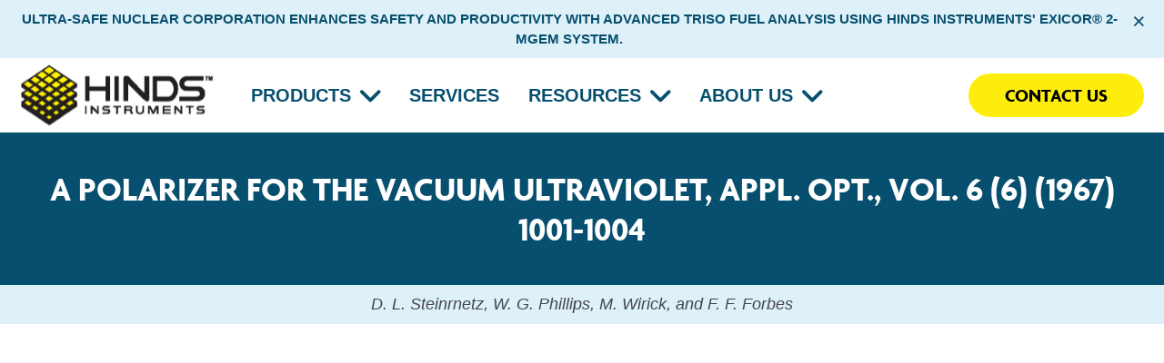

--- FILE ---
content_type: text/html; charset=UTF-8
request_url: https://www.hindsinstruments.com/customer-publications/a-polarizer-for-the-vacuum-ultraviolet-appl-opt-vol-6-6-1967-1001-1004/
body_size: 11698
content:

<!DOCTYPE html>
<html lang="en-US">
<head>
	<meta charset="UTF-8">
	<meta name="viewport" content="width=device-width, initial-scale=1, shrink-to-fit=no">
	<link rel="profile" href="http://gmpg.org/xfn/11">
	<title>A polarizer for the vacuum ultraviolet, Appl. Opt., vol. 6 (6) (1967) 1001-1004 - Hinds Instruments</title>

<!-- The SEO Framework by Sybre Waaijer -->
<meta name="robots" content="max-snippet:-1,max-image-preview:standard,max-video-preview:-1" />
<link rel="canonical" href="https://www.hindsinstruments.com/customer-publications/a-polarizer-for-the-vacuum-ultraviolet-appl-opt-vol-6-6-1967-1001-1004/" />
<meta property="og:type" content="article" />
<meta property="og:locale" content="en_US" />
<meta property="og:site_name" content="Hinds Instruments" />
<meta property="og:title" content="A polarizer for the vacuum ultraviolet, Appl. Opt., vol. 6 (6) (1967) 1001-1004 - Hinds Instruments" />
<meta property="og:url" content="https://www.hindsinstruments.com/customer-publications/a-polarizer-for-the-vacuum-ultraviolet-appl-opt-vol-6-6-1967-1001-1004/" />
<meta property="og:image" content="https://www.hindsinstruments.com/wp-content/uploads/cropped-favicon@3x.png" />
<meta property="og:image:width" content="512" />
<meta property="og:image:height" content="512" />
<meta property="article:published_time" content="2024-01-16T19:23:18+00:00" />
<meta property="article:modified_time" content="2024-01-16T19:23:18+00:00" />
<meta property="article:author" content="https://www.facebook.com/HindsInstruments" />
<meta property="article:publisher" content="https://www.facebook.com/HindsInstruments" />
<meta name="twitter:card" content="summary_large_image" />
<meta name="twitter:title" content="A polarizer for the vacuum ultraviolet, Appl. Opt., vol. 6 (6) (1967) 1001-1004 - Hinds Instruments" />
<meta name="twitter:image" content="https://www.hindsinstruments.com/wp-content/uploads/cropped-favicon@3x.png" />
<script type="application/ld+json">{"@context":"https://schema.org","@graph":[{"@type":"WebSite","@id":"https://www.hindsinstruments.com/#/schema/WebSite","url":"https://www.hindsinstruments.com/","name":"Hinds Instruments","inLanguage":"en-US","potentialAction":{"@type":"SearchAction","target":{"@type":"EntryPoint","urlTemplate":"https://www.hindsinstruments.com/search/{search_term_string}/"},"query-input":"required name=search_term_string"},"publisher":{"@type":"Organization","@id":"https://www.hindsinstruments.com/#/schema/Organization","name":"Hinds Instruments","url":"https://www.hindsinstruments.com/","sameAs":["https://www.facebook.com/HindsInstruments/","https://www.linkedin.com/company/hinds-instruments/","https://www.linkedin.com/company/hinds-instruments/"],"logo":{"@type":"ImageObject","url":"https://www.hindsinstruments.com/wp-content/uploads/cropped-favicon@3x.png","contentUrl":"https://www.hindsinstruments.com/wp-content/uploads/cropped-favicon@3x.png","width":512,"height":512,"contentSize":"32608"}}},{"@type":"WebPage","@id":"https://www.hindsinstruments.com/customer-publications/a-polarizer-for-the-vacuum-ultraviolet-appl-opt-vol-6-6-1967-1001-1004/","url":"https://www.hindsinstruments.com/customer-publications/a-polarizer-for-the-vacuum-ultraviolet-appl-opt-vol-6-6-1967-1001-1004/","name":"A polarizer for the vacuum ultraviolet, Appl. Opt., vol. 6 (6) (1967) 1001-1004 - Hinds Instruments","inLanguage":"en-US","isPartOf":{"@id":"https://www.hindsinstruments.com/#/schema/WebSite"},"breadcrumb":{"@type":"BreadcrumbList","@id":"https://www.hindsinstruments.com/#/schema/BreadcrumbList","itemListElement":[{"@type":"ListItem","position":1,"item":"https://www.hindsinstruments.com/","name":"Hinds Instruments"},{"@type":"ListItem","position":2,"name":"A polarizer for the vacuum ultraviolet, Appl. Opt., vol. 6 (6) (1967) 1001-1004"}]},"potentialAction":{"@type":"ReadAction","target":"https://www.hindsinstruments.com/customer-publications/a-polarizer-for-the-vacuum-ultraviolet-appl-opt-vol-6-6-1967-1001-1004/"},"datePublished":"2024-01-16T19:23:18+00:00","dateModified":"2024-01-16T19:23:18+00:00","author":{"@type":"Person","@id":"https://www.hindsinstruments.com/#/schema/Person/9b1f950fd1089a2fea85c53f790b24a6","name":"Webfor Webmaster"}}]}</script>
<!-- / The SEO Framework by Sybre Waaijer | 12.66ms meta | 6.62ms boot -->

<link rel="alternate" type="application/rss+xml" title="Hinds Instruments &raquo; Feed" href="https://www.hindsinstruments.com/feed/" />
<link rel="alternate" type="application/rss+xml" title="Hinds Instruments &raquo; Comments Feed" href="https://www.hindsinstruments.com/comments/feed/" />
<link rel="alternate" title="oEmbed (JSON)" type="application/json+oembed" href="https://www.hindsinstruments.com/wp-json/oembed/1.0/embed?url=https%3A%2F%2Fwww.hindsinstruments.com%2Fcustomer-publications%2Fa-polarizer-for-the-vacuum-ultraviolet-appl-opt-vol-6-6-1967-1001-1004%2F" />
<link rel="alternate" title="oEmbed (XML)" type="text/xml+oembed" href="https://www.hindsinstruments.com/wp-json/oembed/1.0/embed?url=https%3A%2F%2Fwww.hindsinstruments.com%2Fcustomer-publications%2Fa-polarizer-for-the-vacuum-ultraviolet-appl-opt-vol-6-6-1967-1001-1004%2F&#038;format=xml" />
<style id='wp-img-auto-sizes-contain-inline-css' type='text/css'>
img:is([sizes=auto i],[sizes^="auto," i]){contain-intrinsic-size:3000px 1500px}
/*# sourceURL=wp-img-auto-sizes-contain-inline-css */
</style>
<style id='wp-emoji-styles-inline-css' type='text/css'>

	img.wp-smiley, img.emoji {
		display: inline !important;
		border: none !important;
		box-shadow: none !important;
		height: 1em !important;
		width: 1em !important;
		margin: 0 0.07em !important;
		vertical-align: -0.1em !important;
		background: none !important;
		padding: 0 !important;
	}
/*# sourceURL=wp-emoji-styles-inline-css */
</style>
<style id='wp-block-library-inline-css' type='text/css'>
:root{--wp-block-synced-color:#7a00df;--wp-block-synced-color--rgb:122,0,223;--wp-bound-block-color:var(--wp-block-synced-color);--wp-editor-canvas-background:#ddd;--wp-admin-theme-color:#007cba;--wp-admin-theme-color--rgb:0,124,186;--wp-admin-theme-color-darker-10:#006ba1;--wp-admin-theme-color-darker-10--rgb:0,107,160.5;--wp-admin-theme-color-darker-20:#005a87;--wp-admin-theme-color-darker-20--rgb:0,90,135;--wp-admin-border-width-focus:2px}@media (min-resolution:192dpi){:root{--wp-admin-border-width-focus:1.5px}}.wp-element-button{cursor:pointer}:root .has-very-light-gray-background-color{background-color:#eee}:root .has-very-dark-gray-background-color{background-color:#313131}:root .has-very-light-gray-color{color:#eee}:root .has-very-dark-gray-color{color:#313131}:root .has-vivid-green-cyan-to-vivid-cyan-blue-gradient-background{background:linear-gradient(135deg,#00d084,#0693e3)}:root .has-purple-crush-gradient-background{background:linear-gradient(135deg,#34e2e4,#4721fb 50%,#ab1dfe)}:root .has-hazy-dawn-gradient-background{background:linear-gradient(135deg,#faaca8,#dad0ec)}:root .has-subdued-olive-gradient-background{background:linear-gradient(135deg,#fafae1,#67a671)}:root .has-atomic-cream-gradient-background{background:linear-gradient(135deg,#fdd79a,#004a59)}:root .has-nightshade-gradient-background{background:linear-gradient(135deg,#330968,#31cdcf)}:root .has-midnight-gradient-background{background:linear-gradient(135deg,#020381,#2874fc)}:root{--wp--preset--font-size--normal:16px;--wp--preset--font-size--huge:42px}.has-regular-font-size{font-size:1em}.has-larger-font-size{font-size:2.625em}.has-normal-font-size{font-size:var(--wp--preset--font-size--normal)}.has-huge-font-size{font-size:var(--wp--preset--font-size--huge)}.has-text-align-center{text-align:center}.has-text-align-left{text-align:left}.has-text-align-right{text-align:right}.has-fit-text{white-space:nowrap!important}#end-resizable-editor-section{display:none}.aligncenter{clear:both}.items-justified-left{justify-content:flex-start}.items-justified-center{justify-content:center}.items-justified-right{justify-content:flex-end}.items-justified-space-between{justify-content:space-between}.screen-reader-text{border:0;clip-path:inset(50%);height:1px;margin:-1px;overflow:hidden;padding:0;position:absolute;width:1px;word-wrap:normal!important}.screen-reader-text:focus{background-color:#ddd;clip-path:none;color:#444;display:block;font-size:1em;height:auto;left:5px;line-height:normal;padding:15px 23px 14px;text-decoration:none;top:5px;width:auto;z-index:100000}html :where(.has-border-color){border-style:solid}html :where([style*=border-top-color]){border-top-style:solid}html :where([style*=border-right-color]){border-right-style:solid}html :where([style*=border-bottom-color]){border-bottom-style:solid}html :where([style*=border-left-color]){border-left-style:solid}html :where([style*=border-width]){border-style:solid}html :where([style*=border-top-width]){border-top-style:solid}html :where([style*=border-right-width]){border-right-style:solid}html :where([style*=border-bottom-width]){border-bottom-style:solid}html :where([style*=border-left-width]){border-left-style:solid}html :where(img[class*=wp-image-]){height:auto;max-width:100%}:where(figure){margin:0 0 1em}html :where(.is-position-sticky){--wp-admin--admin-bar--position-offset:var(--wp-admin--admin-bar--height,0px)}@media screen and (max-width:600px){html :where(.is-position-sticky){--wp-admin--admin-bar--position-offset:0px}}

/*# sourceURL=wp-block-library-inline-css */
</style><style id='global-styles-inline-css' type='text/css'>
:root{--wp--preset--aspect-ratio--square: 1;--wp--preset--aspect-ratio--4-3: 4/3;--wp--preset--aspect-ratio--3-4: 3/4;--wp--preset--aspect-ratio--3-2: 3/2;--wp--preset--aspect-ratio--2-3: 2/3;--wp--preset--aspect-ratio--16-9: 16/9;--wp--preset--aspect-ratio--9-16: 9/16;--wp--preset--color--black: #000000;--wp--preset--color--cyan-bluish-gray: #abb8c3;--wp--preset--color--white: #ffffff;--wp--preset--color--pale-pink: #f78da7;--wp--preset--color--vivid-red: #cf2e2e;--wp--preset--color--luminous-vivid-orange: #ff6900;--wp--preset--color--luminous-vivid-amber: #fcb900;--wp--preset--color--light-green-cyan: #7bdcb5;--wp--preset--color--vivid-green-cyan: #00d084;--wp--preset--color--pale-cyan-blue: #8ed1fc;--wp--preset--color--vivid-cyan-blue: #0693e3;--wp--preset--color--vivid-purple: #9b51e0;--wp--preset--gradient--vivid-cyan-blue-to-vivid-purple: linear-gradient(135deg,rgb(6,147,227) 0%,rgb(155,81,224) 100%);--wp--preset--gradient--light-green-cyan-to-vivid-green-cyan: linear-gradient(135deg,rgb(122,220,180) 0%,rgb(0,208,130) 100%);--wp--preset--gradient--luminous-vivid-amber-to-luminous-vivid-orange: linear-gradient(135deg,rgb(252,185,0) 0%,rgb(255,105,0) 100%);--wp--preset--gradient--luminous-vivid-orange-to-vivid-red: linear-gradient(135deg,rgb(255,105,0) 0%,rgb(207,46,46) 100%);--wp--preset--gradient--very-light-gray-to-cyan-bluish-gray: linear-gradient(135deg,rgb(238,238,238) 0%,rgb(169,184,195) 100%);--wp--preset--gradient--cool-to-warm-spectrum: linear-gradient(135deg,rgb(74,234,220) 0%,rgb(151,120,209) 20%,rgb(207,42,186) 40%,rgb(238,44,130) 60%,rgb(251,105,98) 80%,rgb(254,248,76) 100%);--wp--preset--gradient--blush-light-purple: linear-gradient(135deg,rgb(255,206,236) 0%,rgb(152,150,240) 100%);--wp--preset--gradient--blush-bordeaux: linear-gradient(135deg,rgb(254,205,165) 0%,rgb(254,45,45) 50%,rgb(107,0,62) 100%);--wp--preset--gradient--luminous-dusk: linear-gradient(135deg,rgb(255,203,112) 0%,rgb(199,81,192) 50%,rgb(65,88,208) 100%);--wp--preset--gradient--pale-ocean: linear-gradient(135deg,rgb(255,245,203) 0%,rgb(182,227,212) 50%,rgb(51,167,181) 100%);--wp--preset--gradient--electric-grass: linear-gradient(135deg,rgb(202,248,128) 0%,rgb(113,206,126) 100%);--wp--preset--gradient--midnight: linear-gradient(135deg,rgb(2,3,129) 0%,rgb(40,116,252) 100%);--wp--preset--font-size--small: 13px;--wp--preset--font-size--medium: 20px;--wp--preset--font-size--large: 36px;--wp--preset--font-size--x-large: 42px;--wp--preset--spacing--20: 0.44rem;--wp--preset--spacing--30: 0.67rem;--wp--preset--spacing--40: 1rem;--wp--preset--spacing--50: 1.5rem;--wp--preset--spacing--60: 2.25rem;--wp--preset--spacing--70: 3.38rem;--wp--preset--spacing--80: 5.06rem;--wp--preset--shadow--natural: 6px 6px 9px rgba(0, 0, 0, 0.2);--wp--preset--shadow--deep: 12px 12px 50px rgba(0, 0, 0, 0.4);--wp--preset--shadow--sharp: 6px 6px 0px rgba(0, 0, 0, 0.2);--wp--preset--shadow--outlined: 6px 6px 0px -3px rgb(255, 255, 255), 6px 6px rgb(0, 0, 0);--wp--preset--shadow--crisp: 6px 6px 0px rgb(0, 0, 0);}:where(.is-layout-flex){gap: 0.5em;}:where(.is-layout-grid){gap: 0.5em;}body .is-layout-flex{display: flex;}.is-layout-flex{flex-wrap: wrap;align-items: center;}.is-layout-flex > :is(*, div){margin: 0;}body .is-layout-grid{display: grid;}.is-layout-grid > :is(*, div){margin: 0;}:where(.wp-block-columns.is-layout-flex){gap: 2em;}:where(.wp-block-columns.is-layout-grid){gap: 2em;}:where(.wp-block-post-template.is-layout-flex){gap: 1.25em;}:where(.wp-block-post-template.is-layout-grid){gap: 1.25em;}.has-black-color{color: var(--wp--preset--color--black) !important;}.has-cyan-bluish-gray-color{color: var(--wp--preset--color--cyan-bluish-gray) !important;}.has-white-color{color: var(--wp--preset--color--white) !important;}.has-pale-pink-color{color: var(--wp--preset--color--pale-pink) !important;}.has-vivid-red-color{color: var(--wp--preset--color--vivid-red) !important;}.has-luminous-vivid-orange-color{color: var(--wp--preset--color--luminous-vivid-orange) !important;}.has-luminous-vivid-amber-color{color: var(--wp--preset--color--luminous-vivid-amber) !important;}.has-light-green-cyan-color{color: var(--wp--preset--color--light-green-cyan) !important;}.has-vivid-green-cyan-color{color: var(--wp--preset--color--vivid-green-cyan) !important;}.has-pale-cyan-blue-color{color: var(--wp--preset--color--pale-cyan-blue) !important;}.has-vivid-cyan-blue-color{color: var(--wp--preset--color--vivid-cyan-blue) !important;}.has-vivid-purple-color{color: var(--wp--preset--color--vivid-purple) !important;}.has-black-background-color{background-color: var(--wp--preset--color--black) !important;}.has-cyan-bluish-gray-background-color{background-color: var(--wp--preset--color--cyan-bluish-gray) !important;}.has-white-background-color{background-color: var(--wp--preset--color--white) !important;}.has-pale-pink-background-color{background-color: var(--wp--preset--color--pale-pink) !important;}.has-vivid-red-background-color{background-color: var(--wp--preset--color--vivid-red) !important;}.has-luminous-vivid-orange-background-color{background-color: var(--wp--preset--color--luminous-vivid-orange) !important;}.has-luminous-vivid-amber-background-color{background-color: var(--wp--preset--color--luminous-vivid-amber) !important;}.has-light-green-cyan-background-color{background-color: var(--wp--preset--color--light-green-cyan) !important;}.has-vivid-green-cyan-background-color{background-color: var(--wp--preset--color--vivid-green-cyan) !important;}.has-pale-cyan-blue-background-color{background-color: var(--wp--preset--color--pale-cyan-blue) !important;}.has-vivid-cyan-blue-background-color{background-color: var(--wp--preset--color--vivid-cyan-blue) !important;}.has-vivid-purple-background-color{background-color: var(--wp--preset--color--vivid-purple) !important;}.has-black-border-color{border-color: var(--wp--preset--color--black) !important;}.has-cyan-bluish-gray-border-color{border-color: var(--wp--preset--color--cyan-bluish-gray) !important;}.has-white-border-color{border-color: var(--wp--preset--color--white) !important;}.has-pale-pink-border-color{border-color: var(--wp--preset--color--pale-pink) !important;}.has-vivid-red-border-color{border-color: var(--wp--preset--color--vivid-red) !important;}.has-luminous-vivid-orange-border-color{border-color: var(--wp--preset--color--luminous-vivid-orange) !important;}.has-luminous-vivid-amber-border-color{border-color: var(--wp--preset--color--luminous-vivid-amber) !important;}.has-light-green-cyan-border-color{border-color: var(--wp--preset--color--light-green-cyan) !important;}.has-vivid-green-cyan-border-color{border-color: var(--wp--preset--color--vivid-green-cyan) !important;}.has-pale-cyan-blue-border-color{border-color: var(--wp--preset--color--pale-cyan-blue) !important;}.has-vivid-cyan-blue-border-color{border-color: var(--wp--preset--color--vivid-cyan-blue) !important;}.has-vivid-purple-border-color{border-color: var(--wp--preset--color--vivid-purple) !important;}.has-vivid-cyan-blue-to-vivid-purple-gradient-background{background: var(--wp--preset--gradient--vivid-cyan-blue-to-vivid-purple) !important;}.has-light-green-cyan-to-vivid-green-cyan-gradient-background{background: var(--wp--preset--gradient--light-green-cyan-to-vivid-green-cyan) !important;}.has-luminous-vivid-amber-to-luminous-vivid-orange-gradient-background{background: var(--wp--preset--gradient--luminous-vivid-amber-to-luminous-vivid-orange) !important;}.has-luminous-vivid-orange-to-vivid-red-gradient-background{background: var(--wp--preset--gradient--luminous-vivid-orange-to-vivid-red) !important;}.has-very-light-gray-to-cyan-bluish-gray-gradient-background{background: var(--wp--preset--gradient--very-light-gray-to-cyan-bluish-gray) !important;}.has-cool-to-warm-spectrum-gradient-background{background: var(--wp--preset--gradient--cool-to-warm-spectrum) !important;}.has-blush-light-purple-gradient-background{background: var(--wp--preset--gradient--blush-light-purple) !important;}.has-blush-bordeaux-gradient-background{background: var(--wp--preset--gradient--blush-bordeaux) !important;}.has-luminous-dusk-gradient-background{background: var(--wp--preset--gradient--luminous-dusk) !important;}.has-pale-ocean-gradient-background{background: var(--wp--preset--gradient--pale-ocean) !important;}.has-electric-grass-gradient-background{background: var(--wp--preset--gradient--electric-grass) !important;}.has-midnight-gradient-background{background: var(--wp--preset--gradient--midnight) !important;}.has-small-font-size{font-size: var(--wp--preset--font-size--small) !important;}.has-medium-font-size{font-size: var(--wp--preset--font-size--medium) !important;}.has-large-font-size{font-size: var(--wp--preset--font-size--large) !important;}.has-x-large-font-size{font-size: var(--wp--preset--font-size--x-large) !important;}
/*# sourceURL=global-styles-inline-css */
</style>

<style id='classic-theme-styles-inline-css' type='text/css'>
/*! This file is auto-generated */
.wp-block-button__link{color:#fff;background-color:#32373c;border-radius:9999px;box-shadow:none;text-decoration:none;padding:calc(.667em + 2px) calc(1.333em + 2px);font-size:1.125em}.wp-block-file__button{background:#32373c;color:#fff;text-decoration:none}
/*# sourceURL=/wp-includes/css/classic-themes.min.css */
</style>
<link rel='stylesheet' id='understrap-styles-css' href='https://www.hindsinstruments.com/wp-content/themes/hinds/css/theme.min.css?ver=0.9.4.1712264484' type='text/css' media='all' />
<link rel='stylesheet' id='webfor-swiper-styles-css' href='https://www.hindsinstruments.com/wp-content/themes/hinds/css/swiper.min.css?ver=6.9' type='text/css' media='all' />
<script type="text/javascript" src="https://www.hindsinstruments.com/wp-includes/js/jquery/jquery.min.js?ver=3.7.1" id="jquery-core-js"></script>
<script type="text/javascript" src="https://www.hindsinstruments.com/wp-includes/js/jquery/jquery-migrate.min.js?ver=3.4.1" id="jquery-migrate-js"></script>
<link rel="https://api.w.org/" href="https://www.hindsinstruments.com/wp-json/" /><link rel="EditURI" type="application/rsd+xml" title="RSD" href="https://www.hindsinstruments.com/xmlrpc.php?rsd" />
<meta name="mobile-web-app-capable" content="yes">
<meta name="apple-mobile-web-app-capable" content="yes">
<meta name="apple-mobile-web-app-title" content="Hinds Instruments - ">
<link rel="icon" href="https://www.hindsinstruments.com/wp-content/uploads/cropped-favicon@3x-32x32.png" sizes="32x32" />
<link rel="icon" href="https://www.hindsinstruments.com/wp-content/uploads/cropped-favicon@3x-192x192.png" sizes="192x192" />
<link rel="apple-touch-icon" href="https://www.hindsinstruments.com/wp-content/uploads/cropped-favicon@3x-180x180.png" />
<meta name="msapplication-TileImage" content="https://www.hindsinstruments.com/wp-content/uploads/cropped-favicon@3x-270x270.png" />
		<style type="text/css" id="wp-custom-css">
			#post-1471, #post-1466, #post-1458, #post-1462 {display: none;}

.specification-table {margin: 1.25rem 0;}

.video-tiles .video-tile {width: 100%;}

.products-post--single .model-series-table {justify-content: flex-start;}

.products-post--single .model-series-table tr td:first-child {padding-bottom: .5rem;}

.products-post--single .model-series-table .row--sample-size td {padding-bottom: .5rem;}		</style>
		
	<link rel="preload" href="https://cdnjs.cloudflare.com/ajax/libs/font-awesome/6.4.2/css/all.min.css" as="style" />
	<link rel="stylesheet" href="https://cdnjs.cloudflare.com/ajax/libs/font-awesome/6.4.2/css/all.min.css" integrity="sha512-z3gLpd7yknf1YoNbCzqRKc4qyor8gaKU1qmn+CShxbuBusANI9QpRohGBreCFkKxLhei6S9CQXFEbbKuqLg0DA==" crossorigin="anonymous" referrerpolicy="no-referrer" />

			<link rel="preload" href="https://use.typekit.net/zpm6ibs.css" as="style" />
		<link rel="stylesheet" href="https://use.typekit.net/zpm6ibs.css">
	
		<meta name="google-site-verification" content="bE8-Odl23Ewkc3WVC1A2JCsGIOvA147KnBXD_lGt8tg" />
    
<!-- Google Tag Manager -->
<noscript><iframe src="//www.googletagmanager.com/ns.html?id=GTM-WWL5MJ"
height="0" width="0" style="display:none;visibility:hidden"></iframe></noscript>
<script>(function(w,d,s,l,i){w[l]=w[l]||[];w[l].push({'gtm.start':
new Date().getTime(),event:'gtm.js'});var f=d.getElementsByTagName(s)[0],
j=d.createElement(s),dl=l!='dataLayer'?'&l='+l:'';j.async=true;j.src=
'//www.googletagmanager.com/gtm.js?id='+i+dl;f.parentNode.insertBefore(j,f);
})(window,document,'script','dataLayer','GTM-WWL5MJ');</script>
<!-- End Google Tag Manager -->

<script>
(function(i,s,o,g,r,a,m){i['GoogleAnalyticsObject']=r;i[r]=i[r]||function(){
(i[r].q=i[r].q||[]).push(arguments)},i[r].l=1*new Date();a=s.createElement(o),
m=s.getElementsByTagName(o)[0];a.async=1;a.src=g;m.parentNode.insertBefore(a,m)
})(window,document,'script','//www.google-analytics.com/analytics.js','ga');

ga('create', 'UA-396775-2', 'auto');
ga('send', 'pageview');

</script> 
	
<style>
    :root {
        --theme-primary: #074f6f;
        --theme-secondary: #fced0c;
        --theme-tertiary: #dff1f8; 
        --theme-text: #43474D;
        --theme-bfs: 18px;
        --theme-btn-border-width: 3px;
        --theme-btn-border-radius: 25px;
        --theme-btn-font-weight: 700;
        --theme-blog-mast-img-url: url('');
    }
</style></head>

<body class="wp-singular publications-template-default single single-publications postid-11103 wp-custom-logo wp-embed-responsive wp-theme-hinds group-blog">


<main class="site" id="page">

	<a class="skip-link sr-only sr-only-focusable" href="#navigation">Skip to navigation</a>
	<a class="skip-link sr-only sr-only-focusable" href="#content">Skip to content</a>

	<header class="header-wrapper site-header">

		
<div 
    id="alertBar" 
    class="alert alert-dismissible fade show" 
    role="alert"
    style="background-color: #dff1f8;">
    <p style="margin-bottom: 0; color: #074f6f;">
	<a href="https://www.hindsinstruments.com/ultra-safe-nuclear-corporation-enhances-safety-and-productivity-with-advanced-triso-fuel-analysis-using-hinds-instruments-exicor-2-mgem-optical-anisotropy-factor-measurement-system/">	Ultra-Safe Nuclear Corporation Enhances Safety and Productivity with Advanced TRISO Fuel Analysis Using Hinds Instruments' Exicor® 2-MGEM System.	</a>	</p>    <button id="closeAlert" style="color: #074f6f;" class="close-alert" type="button" data-bs-dismiss="alert" aria-label="Close alert bar">×</button>
</div>

<script>
    // this has to be done here to avoid a flash of the alert bar
    // TODO, figure out how to do this without being inline
    const alertBar = document.querySelector('#alertBar');
    if( alertBar ) {
        if(sessionStorage.getItem('alertstatus') === 'closed') {
            alertBar.classList.add('d-none');
        }
    }
</script>		

		<!-- ******************* The Navbar Area ******************* -->
		<div id="navigation" class="wrapper-navbar" itemscope itemtype="http://schema.org/WebSite">

			<div class="navbar-inner">

				<nav class="navbar navbar-expand-xl">

					<!-- Your site title as branding in the menu -->
					<a href="https://www.hindsinstruments.com/" class="navbar-brand custom-logo-link" rel="home"><img src="https://www.hindsinstruments.com/wp-content/uploads/hinds-logo.svg" class="img-fluid" alt="Hinds Instruments" decoding="async" /></a><!-- end custom logo -->

					<!-- The WordPress Menu goes here -->
					<div id="navbarNavDropdown" class="collapse navbar-collapse"><ul id="main-menu" class="navbar-nav"><li itemscope="itemscope" itemtype="https://www.schema.org/SiteNavigationElement" id="menu-item-1327" class="mega-menu menu-item menu-item-type-post_type menu-item-object-page menu-item-has-children dropdown menu-item-1327 nav-item"><a title="Products" href="https://www.hindsinstruments.com/products/" aria-haspopup="true" aria-expanded="false" class="nav-link" id="menu-item-dropdown-1327">Products</a>
<ul class="dropdown-menu" aria-labelledby="menu-item-dropdown-1327" role="menu">
	<li itemscope="itemscope" itemtype="https://www.schema.org/SiteNavigationElement" id="menu-item-10481" class="menu-item menu-item-type-custom menu-item-object-custom menu-item-has-children dropdown menu-item-10481 nav-item"><a title=" Systems" href="/products/systems/" class="dropdown-item"><img class="mm-image" src="https://www.hindsinstruments.com/wp-content/uploads/exicor-oia1@2x.png" alt="Systems Image" /><img class="mm-icon" src="https://www.hindsinstruments.com/wp-content/uploads/icon-systems.svg" alt="" /> Systems</a>
	<ul class="dropdown-menu" aria-labelledby="menu-item-dropdown-1327" role="menu">
		<li itemscope="itemscope" itemtype="https://www.schema.org/SiteNavigationElement" id="menu-item-10518" class="menu-item menu-item-type-post_type menu-item-object-products menu-item-10518 nav-item"><a title="Birefringence Measurement Systems" href="https://www.hindsinstruments.com/products/systems/birefringence-measurement-systems/" class="dropdown-item">Birefringence Measurement Systems</a></li>
		<li itemscope="itemscope" itemtype="https://www.schema.org/SiteNavigationElement" id="menu-item-11201" class="menu-item menu-item-type-post_type menu-item-object-products menu-item-11201 nav-item"><a title="Exicor® MicroImager™" href="https://www.hindsinstruments.com/products/exicor-microimager/" class="dropdown-item">Exicor® MicroImager™</a></li>
		<li itemscope="itemscope" itemtype="https://www.schema.org/SiteNavigationElement" id="menu-item-10522" class="menu-item menu-item-type-post_type menu-item-object-products menu-item-10522 nav-item"><a title="Stokes Polarimeters" href="https://www.hindsinstruments.com/products/systems/stokes-polarimeters/" class="dropdown-item">Stokes Polarimeters</a></li>
		<li itemscope="itemscope" itemtype="https://www.schema.org/SiteNavigationElement" id="menu-item-10521" class="menu-item menu-item-type-post_type menu-item-object-products menu-item-10521 nav-item"><a title="Mueller Polarimeters" href="https://www.hindsinstruments.com/mueller-polarimeters/" class="dropdown-item">Mueller Polarimeters</a></li>
		<li itemscope="itemscope" itemtype="https://www.schema.org/SiteNavigationElement" id="menu-item-12746" class="menu-item menu-item-type-custom menu-item-object-custom menu-item-12746 nav-item"><a title="Mueller Imager" href="https://www.hindsinstruments.com/products/systems/mueller-imager" class="dropdown-item">Mueller Imager</a></li>
	</ul>
</li>
	<li itemscope="itemscope" itemtype="https://www.schema.org/SiteNavigationElement" id="menu-item-10482" class="menu-item menu-item-type-custom menu-item-object-custom menu-item-has-children dropdown menu-item-10482 nav-item"><a title=" Components" href="/products/components/" class="dropdown-item"><img class="mm-image" src="https://www.hindsinstruments.com/wp-content/uploads/megam-components.png" alt="Components Image" /><img class="mm-icon" src="https://www.hindsinstruments.com/wp-content/uploads/icon-component.svg" alt="" /> Components</a>
	<ul class="dropdown-menu" aria-labelledby="menu-item-dropdown-1327" role="menu">
		<li itemscope="itemscope" itemtype="https://www.schema.org/SiteNavigationElement" id="menu-item-10527" class="menu-item menu-item-type-post_type menu-item-object-products menu-item-10527 nav-item"><a title="Photoelastic Modulators" href="https://www.hindsinstruments.com/products/components/photoelastic-modulators/" class="dropdown-item">Photoelastic Modulators</a></li>
		<li itemscope="itemscope" itemtype="https://www.schema.org/SiteNavigationElement" id="menu-item-10525" class="menu-item menu-item-type-post_type menu-item-object-products menu-item-10525 nav-item"><a title="Photo Detectors" href="https://www.hindsinstruments.com/products/components/photo-detectors/" class="dropdown-item">Photo Detectors</a></li>
		<li itemscope="itemscope" itemtype="https://www.schema.org/SiteNavigationElement" id="menu-item-10526" class="menu-item menu-item-type-post_type menu-item-object-products menu-item-10526 nav-item"><a title="Lock-in Amplifiers" href="https://www.hindsinstruments.com/products/components/lock-in-amplifiers/" class="dropdown-item">Lock-in Amplifiers</a></li>
		<li itemscope="itemscope" itemtype="https://www.schema.org/SiteNavigationElement" id="menu-item-10523" class="menu-item menu-item-type-post_type menu-item-object-products menu-item-10523 nav-item"><a title="Kits" href="https://www.hindsinstruments.com/products/components/kits/" class="dropdown-item">Kits</a></li>
		<li itemscope="itemscope" itemtype="https://www.schema.org/SiteNavigationElement" id="menu-item-10524" class="menu-item menu-item-type-post_type menu-item-object-products menu-item-10524 nav-item"><a title="High Speed Optical Choppers" href="https://www.hindsinstruments.com/products/components/high-speed-optical-choppers/" class="dropdown-item">High Speed Optical Choppers</a></li>
	</ul>
</li>
</ul>
</li>
<li itemscope="itemscope" itemtype="https://www.schema.org/SiteNavigationElement" id="menu-item-1326" class="menu-item menu-item-type-post_type menu-item-object-page menu-item-1326 nav-item"><a title="Services" href="https://www.hindsinstruments.com/services/" class="nav-link">Services</a></li>
<li itemscope="itemscope" itemtype="https://www.schema.org/SiteNavigationElement" id="menu-item-1325" class="menu-item menu-item-type-post_type menu-item-object-page menu-item-has-children dropdown menu-item-1325 nav-item"><a title="Resources" href="https://www.hindsinstruments.com/resources/" aria-haspopup="true" aria-expanded="false" class="nav-link" id="menu-item-dropdown-1325">Resources</a>
<ul class="dropdown-menu" aria-labelledby="menu-item-dropdown-1325" role="menu">
	<li itemscope="itemscope" itemtype="https://www.schema.org/SiteNavigationElement" id="menu-item-10395" class="menu-item menu-item-type-post_type menu-item-object-page menu-item-10395 nav-item"><a title="Customer Publications" href="https://www.hindsinstruments.com/customer-publications/" class="dropdown-item">Customer Publications</a></li>
	<li itemscope="itemscope" itemtype="https://www.schema.org/SiteNavigationElement" id="menu-item-141" class="menu-item menu-item-type-post_type menu-item-object-page current_page_parent menu-item-141 nav-item"><a title="News &#038; Events" href="https://www.hindsinstruments.com/blog/" class="dropdown-item">News &#038; Events</a></li>
	<li itemscope="itemscope" itemtype="https://www.schema.org/SiteNavigationElement" id="menu-item-1924" class="menu-item menu-item-type-post_type menu-item-object-page menu-item-1924 nav-item"><a title="FAQs" href="https://www.hindsinstruments.com/faqs/" class="dropdown-item">FAQs</a></li>
</ul>
</li>
<li itemscope="itemscope" itemtype="https://www.schema.org/SiteNavigationElement" id="menu-item-142" class="menu-item menu-item-type-post_type menu-item-object-page menu-item-has-children dropdown menu-item-142 nav-item"><a title="About Us" href="https://www.hindsinstruments.com/about/" aria-haspopup="true" aria-expanded="false" class="nav-link" id="menu-item-dropdown-142">About Us</a>
<ul class="dropdown-menu" aria-labelledby="menu-item-dropdown-142" role="menu">
	<li itemscope="itemscope" itemtype="https://www.schema.org/SiteNavigationElement" id="menu-item-10428" class="menu-item menu-item-type-post_type menu-item-object-page menu-item-10428 nav-item"><a title="Project ’71" href="https://www.hindsinstruments.com/about/project-71/" class="dropdown-item">Project ’71</a></li>
	<li itemscope="itemscope" itemtype="https://www.schema.org/SiteNavigationElement" id="menu-item-10322" class="menu-item menu-item-type-custom menu-item-object-custom menu-item-10322 nav-item"><a title="International Representatives" href="/contact-us/#intl-reps" class="dropdown-item">International Representatives</a></li>
	<li itemscope="itemscope" itemtype="https://www.schema.org/SiteNavigationElement" id="menu-item-1910" class="menu-item menu-item-type-post_type menu-item-object-page menu-item-1910 nav-item"><a title="Careers" href="https://www.hindsinstruments.com/careers/" class="dropdown-item">Careers</a></li>
	<li itemscope="itemscope" itemtype="https://www.schema.org/SiteNavigationElement" id="menu-item-10477" class="menu-item menu-item-type-post_type menu-item-object-page menu-item-10477 nav-item"><a title="James Kemp" href="https://www.hindsinstruments.com/james-kemp/" class="dropdown-item">James Kemp</a></li>
</ul>
</li>
</ul></div>
					<div class="menu-cta_menu-container"><ul id="menu-cta_menu" class="cta-menu"><li id="menu-item-441" class="menu-item menu-item-type-custom menu-item-object-custom menu-item-441"><a href="tel:5036902000">1-503-690-2000</a></li>
<li id="menu-item-440" class="menu-cta-btn menu-item menu-item-type-post_type menu-item-object-page menu-item-440"><a href="https://www.hindsinstruments.com/contact/">Contact Us</a></li>
</ul></div>
					<button
						class="sidebar-toggler offcanvas-nav-open" 
						type="button" 
						data-bs-toggle="offcanvas" 
						data-bs-target="#offcanvasRight" 
						aria-controls="offcanvasRight">
						<label class="offcanvas-nav-open offcanvas-nav-open--label">Menu</label>
						<span class="offcanvas-nav-open offcanvas-nav-open--icon">
							<span class="line-bar"></span>
							<span class="line-bar"></span>
							<span class="line-bar"></span>
						</span>
					</button>

					<div 
	class="offcanvas offcanvas-end offcanvas-nav-wrap" 
	tabindex="-1" id="offcanvasRight" 
	aria-labelledby="offcanvasRightLabel">

	<div class="offcanvas-header">

		<button type="button" class="btn-close text-reset offcanvas-nav-close" data-bs-dismiss="offcanvas" aria-label="Close"></button>
		
		<a href="https://www.hindsinstruments.com/" class="navbar-brand custom-logo-link" rel="home"><img src="https://www.hindsinstruments.com/wp-content/uploads/hinds-logo.svg" class="img-fluid" alt="Hinds Instruments" decoding="async" /></a><!-- end custom logo -->

	</div>

	<div class="offcanvas-body">

		<div class="offcanvas-body-inner">
			<!-- Primary Menu -->
			<div class="menu-main_menu-container"><ul id="offcanvasNavMenuPrimary" class="navbar-nav"><li itemscope="itemscope" itemtype="https://www.schema.org/SiteNavigationElement" class="mega-menu menu-item menu-item-type-post_type menu-item-object-page menu-item-has-children dropdown menu-item-1327 nav-item"><a title="Products" href="https://www.hindsinstruments.com/products/" aria-haspopup="true" aria-expanded="false" class="nav-link" id="menu-item-dropdown-1327">Products</a>
<ul class="dropdown-menu" aria-labelledby="menu-item-dropdown-1327" role="menu">
	<li itemscope="itemscope" itemtype="https://www.schema.org/SiteNavigationElement" class="menu-item menu-item-type-custom menu-item-object-custom menu-item-has-children dropdown menu-item-10481 nav-item"><a title=" Systems" href="/products/systems/" class="dropdown-item"><img class="mm-image" src="https://www.hindsinstruments.com/wp-content/uploads/exicor-oia1@2x.png" alt="Systems Image" /><img class="mm-icon" src="https://www.hindsinstruments.com/wp-content/uploads/icon-systems.svg" alt="" /> Systems</a>
	<ul class="dropdown-menu" aria-labelledby="menu-item-dropdown-1327" role="menu">
		<li itemscope="itemscope" itemtype="https://www.schema.org/SiteNavigationElement" class="menu-item menu-item-type-post_type menu-item-object-products menu-item-10518 nav-item"><a title="Birefringence Measurement Systems" href="https://www.hindsinstruments.com/products/systems/birefringence-measurement-systems/" class="dropdown-item">Birefringence Measurement Systems</a></li>
		<li itemscope="itemscope" itemtype="https://www.schema.org/SiteNavigationElement" class="menu-item menu-item-type-post_type menu-item-object-products menu-item-11201 nav-item"><a title="Exicor® MicroImager™" href="https://www.hindsinstruments.com/products/exicor-microimager/" class="dropdown-item">Exicor® MicroImager™</a></li>
		<li itemscope="itemscope" itemtype="https://www.schema.org/SiteNavigationElement" class="menu-item menu-item-type-post_type menu-item-object-products menu-item-10522 nav-item"><a title="Stokes Polarimeters" href="https://www.hindsinstruments.com/products/systems/stokes-polarimeters/" class="dropdown-item">Stokes Polarimeters</a></li>
		<li itemscope="itemscope" itemtype="https://www.schema.org/SiteNavigationElement" class="menu-item menu-item-type-post_type menu-item-object-products menu-item-10521 nav-item"><a title="Mueller Polarimeters" href="https://www.hindsinstruments.com/mueller-polarimeters/" class="dropdown-item">Mueller Polarimeters</a></li>
		<li itemscope="itemscope" itemtype="https://www.schema.org/SiteNavigationElement" class="menu-item menu-item-type-custom menu-item-object-custom menu-item-12746 nav-item"><a title="Mueller Imager" href="https://www.hindsinstruments.com/products/systems/mueller-imager" class="dropdown-item">Mueller Imager</a></li>
	</ul>
</li>
	<li itemscope="itemscope" itemtype="https://www.schema.org/SiteNavigationElement" class="menu-item menu-item-type-custom menu-item-object-custom menu-item-has-children dropdown menu-item-10482 nav-item"><a title=" Components" href="/products/components/" class="dropdown-item"><img class="mm-image" src="https://www.hindsinstruments.com/wp-content/uploads/megam-components.png" alt="Components Image" /><img class="mm-icon" src="https://www.hindsinstruments.com/wp-content/uploads/icon-component.svg" alt="" /> Components</a>
	<ul class="dropdown-menu" aria-labelledby="menu-item-dropdown-1327" role="menu">
		<li itemscope="itemscope" itemtype="https://www.schema.org/SiteNavigationElement" class="menu-item menu-item-type-post_type menu-item-object-products menu-item-10527 nav-item"><a title="Photoelastic Modulators" href="https://www.hindsinstruments.com/products/components/photoelastic-modulators/" class="dropdown-item">Photoelastic Modulators</a></li>
		<li itemscope="itemscope" itemtype="https://www.schema.org/SiteNavigationElement" class="menu-item menu-item-type-post_type menu-item-object-products menu-item-10525 nav-item"><a title="Photo Detectors" href="https://www.hindsinstruments.com/products/components/photo-detectors/" class="dropdown-item">Photo Detectors</a></li>
		<li itemscope="itemscope" itemtype="https://www.schema.org/SiteNavigationElement" class="menu-item menu-item-type-post_type menu-item-object-products menu-item-10526 nav-item"><a title="Lock-in Amplifiers" href="https://www.hindsinstruments.com/products/components/lock-in-amplifiers/" class="dropdown-item">Lock-in Amplifiers</a></li>
		<li itemscope="itemscope" itemtype="https://www.schema.org/SiteNavigationElement" class="menu-item menu-item-type-post_type menu-item-object-products menu-item-10523 nav-item"><a title="Kits" href="https://www.hindsinstruments.com/products/components/kits/" class="dropdown-item">Kits</a></li>
		<li itemscope="itemscope" itemtype="https://www.schema.org/SiteNavigationElement" class="menu-item menu-item-type-post_type menu-item-object-products menu-item-10524 nav-item"><a title="High Speed Optical Choppers" href="https://www.hindsinstruments.com/products/components/high-speed-optical-choppers/" class="dropdown-item">High Speed Optical Choppers</a></li>
	</ul>
</li>
</ul>
</li>
<li itemscope="itemscope" itemtype="https://www.schema.org/SiteNavigationElement" class="menu-item menu-item-type-post_type menu-item-object-page menu-item-1326 nav-item"><a title="Services" href="https://www.hindsinstruments.com/services/" class="nav-link">Services</a></li>
<li itemscope="itemscope" itemtype="https://www.schema.org/SiteNavigationElement" class="menu-item menu-item-type-post_type menu-item-object-page menu-item-has-children dropdown menu-item-1325 nav-item"><a title="Resources" href="https://www.hindsinstruments.com/resources/" aria-haspopup="true" aria-expanded="false" class="nav-link" id="menu-item-dropdown-1325">Resources</a>
<ul class="dropdown-menu" aria-labelledby="menu-item-dropdown-1325" role="menu">
	<li itemscope="itemscope" itemtype="https://www.schema.org/SiteNavigationElement" class="menu-item menu-item-type-post_type menu-item-object-page menu-item-10395 nav-item"><a title="Customer Publications" href="https://www.hindsinstruments.com/customer-publications/" class="dropdown-item">Customer Publications</a></li>
	<li itemscope="itemscope" itemtype="https://www.schema.org/SiteNavigationElement" class="menu-item menu-item-type-post_type menu-item-object-page current_page_parent menu-item-141 nav-item"><a title="News &#038; Events" href="https://www.hindsinstruments.com/blog/" class="dropdown-item">News &#038; Events</a></li>
	<li itemscope="itemscope" itemtype="https://www.schema.org/SiteNavigationElement" class="menu-item menu-item-type-post_type menu-item-object-page menu-item-1924 nav-item"><a title="FAQs" href="https://www.hindsinstruments.com/faqs/" class="dropdown-item">FAQs</a></li>
</ul>
</li>
<li itemscope="itemscope" itemtype="https://www.schema.org/SiteNavigationElement" class="menu-item menu-item-type-post_type menu-item-object-page menu-item-has-children dropdown menu-item-142 nav-item"><a title="About Us" href="https://www.hindsinstruments.com/about/" aria-haspopup="true" aria-expanded="false" class="nav-link" id="menu-item-dropdown-142">About Us</a>
<ul class="dropdown-menu" aria-labelledby="menu-item-dropdown-142" role="menu">
	<li itemscope="itemscope" itemtype="https://www.schema.org/SiteNavigationElement" class="menu-item menu-item-type-post_type menu-item-object-page menu-item-10428 nav-item"><a title="Project ’71" href="https://www.hindsinstruments.com/about/project-71/" class="dropdown-item">Project ’71</a></li>
	<li itemscope="itemscope" itemtype="https://www.schema.org/SiteNavigationElement" class="menu-item menu-item-type-custom menu-item-object-custom menu-item-10322 nav-item"><a title="International Representatives" href="/contact-us/#intl-reps" class="dropdown-item">International Representatives</a></li>
	<li itemscope="itemscope" itemtype="https://www.schema.org/SiteNavigationElement" class="menu-item menu-item-type-post_type menu-item-object-page menu-item-1910 nav-item"><a title="Careers" href="https://www.hindsinstruments.com/careers/" class="dropdown-item">Careers</a></li>
	<li itemscope="itemscope" itemtype="https://www.schema.org/SiteNavigationElement" class="menu-item menu-item-type-post_type menu-item-object-page menu-item-10477 nav-item"><a title="James Kemp" href="https://www.hindsinstruments.com/james-kemp/" class="dropdown-item">James Kemp</a></li>
</ul>
</li>
</ul></div>	

			<!-- CTA Menu -->
			<div class="menu-cta_menu-container"><ul id="offcanvasNavMenuCta" class="cta-menu cta-menu-offcanvas"><li class="menu-item menu-item-type-custom menu-item-object-custom menu-item-441"><a href="tel:5036902000">1-503-690-2000</a></li>
<li class="menu-cta-btn menu-item menu-item-type-post_type menu-item-object-page menu-item-440"><a href="https://www.hindsinstruments.com/contact/">Contact Us</a></li>
</ul></div>
	</div>

</div>				

				</nav><!-- .site-navigation -->

			</div>

		</div><!-- #wrapper-navbar end -->

	</header>
	
	<script>
		let megamenu = document.querySelector('.mega-menu');
		let mm_cta_li = document.querySelector('.mega-menu > .dropdown-menu > li:last-child');
		let mm_cta = document.createElement('li');
		mm_cta.classList.add('mm-cta');
		mm_cta.innerHTML = '<p class="mm-cta__headline color--white">Get A Quote for Systems & Components</p><a class="btn btn--secondary" href="/contact/" target="">Contact Us</a>';
		mm_cta_li.after(mm_cta);
	</script>

	<div id="content">

<div class="single-wrapper customer-pub">

	
<section class="pg-masthead">

    <div class="container">

        <div class="row">

            <div class="col-12">

                <div class="pg-masthead-inner">

                    
                        <h1 class="entry-title">A polarizer for the vacuum ultraviolet, Appl. Opt., vol. 6 (6) (1967) 1001-1004</h1>
                    

                </div>

            </div>
            
        </div>

    </div>
    
    
</section>	<div class="bg--tertiary text-center" style="padding: .5rem 1.25rem;"><p><em>D. L. Steinrnetz, W. G. Phillips, M. Wirick, and F. F. Forbes</em></p></div>
	<section class="section">

		<div class="container">

			<div class="row">

				<div class="col-12">

					<div class="content-main">

						
							<iframe 
								src="
																	https://opg.optica.org/ao/abstract.cfm?uri=ao-6-6-1001								" width="100%" height="700px" frameborder="0"></iframe>
							<br><br>
							<p class="text-center">
								<small><em>Use the below link if you're having trouble viewing the publication.</em></small><br><br>
															<a href="https://opg.optica.org/ao/abstract.cfm?uri=ao-6-6-1001" class="btn btn--primary" target="_blank">Visit Full Site &nbsp;&nbsp;<i class="fa-solid fa-arrow-up-right-from-square"></i></a></p>
														</p>
							<p class="text-center"><small><a href="/customer-publications/"><i class="fa-solid fa-arrow-left-long"></i>&nbsp; Return to Customer Publications</a></small></p>

						
					</div><!-- .content-main -->

				</div>

			</div><!-- .row -->

		</div><!-- #content -->

	</section>

</div><!-- #single-wrapper -->


	</div>

	<footer class="wrapper-footer">

		<div class="footer-inner">
			<div class="footer-left">
				<a href="/"><img src="https://www.hindsinstruments.com/wp-content/themes/hinds/assets/svg/hinds-logo-white.svg" alt="Hinds Insturments logo"></a>
				<div class="footer-information">
					<p>
						<strong>Monday – Friday</strong><br>
						8:00am – 4:00pm PST<br>
						<a href="tel:15036902000">1.503.690.2000</a> (International)
					</p>
					<p><a href="/contact-us/#intl-reps" class="color--secondary"><strong>Find nearest representative!</strong></a></p>
				</div>
			</div>
			<div class="footer-right">
				<div class="menu-footer_legal-container"><ul id="menu-footer_legal" class="d-block d-lg-none"><li id="menu-item-10366" class="menu-item menu-item-type-post_type menu-item-object-page menu-item-10366"><a href="https://www.hindsinstruments.com/privacy-policy/">Privacy Policy</a></li>
<li id="menu-item-10365" class="menu-item menu-item-type-post_type menu-item-object-page menu-item-10365"><a href="https://www.hindsinstruments.com/terms-of-use/">Terms of Use</a></li>
<li id="menu-item-10367" class="menu-item menu-item-type-post_type menu-item-object-page menu-item-10367"><a href="https://www.hindsinstruments.com/warranties/">Warranties</a></li>
<li id="menu-item-1309" class="menu-item menu-item-type-post_type menu-item-object-page menu-item-1309"><a href="https://www.hindsinstruments.com/social-responsibility/">Social Responsibility</a></li>
</ul></div>				<div class="menu-main_menu-container"><ul id="menu-main_menu" class="menu"><li class="mega-menu menu-item menu-item-type-post_type menu-item-object-page menu-item-1327"><a href="https://www.hindsinstruments.com/products/">Products</a></li>
<li class="menu-item menu-item-type-post_type menu-item-object-page menu-item-1326"><a href="https://www.hindsinstruments.com/services/">Services</a></li>
<li class="menu-item menu-item-type-post_type menu-item-object-page menu-item-1325"><a href="https://www.hindsinstruments.com/resources/">Resources</a></li>
<li class="menu-item menu-item-type-post_type menu-item-object-page menu-item-142"><a href="https://www.hindsinstruments.com/about/">About Us</a></li>
</ul></div>				<div class="footer-getintouch">
					
<div class="social-links">
    
        <a href="https://www.facebook.com/HindsInstruments/" target="_blank">
            <i class="fa-brands fa-facebook"><span class="sr-only">Visit</span></i>
        </a>
        
    
        <a href="https://www.linkedin.com/company/hinds-instruments/" target="_blank">
            <i class="fa-brands fa-linkedin"><span class="sr-only">Visit</span></i>
        </a>
        
    </div>
 <a href="/contact/" class="btn btn--secondary">Contact Us</a>
				</div>
			</div>
		</div>

		<div id="footerAnimation"></div>

	</footer><!-- wrapper end -->

	<div class="legal-bottom">
		<div class="container">
			<div class="row">
				<div class="col-12 col-lg-6">
					<div class="menu-footer_legal-container"><ul id="menu-footer_legal-1" class="d-none d-lg-block"><li class="menu-item menu-item-type-post_type menu-item-object-page menu-item-10366"><a href="https://www.hindsinstruments.com/privacy-policy/">Privacy Policy</a></li>
<li class="menu-item menu-item-type-post_type menu-item-object-page menu-item-10365"><a href="https://www.hindsinstruments.com/terms-of-use/">Terms of Use</a></li>
<li class="menu-item menu-item-type-post_type menu-item-object-page menu-item-10367"><a href="https://www.hindsinstruments.com/warranties/">Warranties</a></li>
<li class="menu-item menu-item-type-post_type menu-item-object-page menu-item-1309"><a href="https://www.hindsinstruments.com/social-responsibility/">Social Responsibility</a></li>
</ul></div>				</div>
				<div class="col-12 col-lg-6">
					<p class="site-copyright">Hinds Instruments &copy; 2026. All Rights Reserved. Built with <span class="ani-heartbeat" style="color: #ffa0a0;">♥</span> by <a href="https://webfor.com" target="_blank">Webfor</a></p>
				</div>
			</div>
		</div>
	</div>
	
</main> <!-- #page we need this extra closing tag here -->

<div class="modal fade modal-video" id="modalVideo" tabindex="-1" aria-labelledby="modalVideoLabel" aria-hidden="true">
    <div class="modal-dialog">
        <div class="modal-content">
            <div class="modal-header">
                <button id="closeModalVideo" type="button" data-bs-dismiss="modal"><span class="sr-only">Close modal</span></button>
            </div>
            <div class="modal-body">
                <span class="modal-title sr-only" id="modalVideoLabel"></span>
                <iframe src="" width="100%" height="100%" frameborder="0" allow="autoplay; fullscreen; picture-in-picture" allowfullscreen></iframe>
            </div>
        </div>
    </div>
</div>
<script type="speculationrules">
{"prefetch":[{"source":"document","where":{"and":[{"href_matches":"/*"},{"not":{"href_matches":["/wp-*.php","/wp-admin/*","/wp-content/uploads/*","/wp-content/*","/wp-content/plugins/*","/wp-content/themes/hinds/*","/*\\?(.+)"]}},{"not":{"selector_matches":"a[rel~=\"nofollow\"]"}},{"not":{"selector_matches":".no-prefetch, .no-prefetch a"}}]},"eagerness":"conservative"}]}
</script>
		<div class='asp_hidden_data' id="asp_hidden_data" style="display: none !important;">
			<svg style="position:absolute" height="0" width="0">
				<filter id="aspblur">
					<feGaussianBlur in="SourceGraphic" stdDeviation="4"/>
				</filter>
			</svg>
			<svg style="position:absolute" height="0" width="0">
				<filter id="no_aspblur"></filter>
			</svg>
		</div>
		<script type="text/javascript" src="https://www.hindsinstruments.com/wp-content/themes/hinds/js/theme.min.js?ver=0.9.4.1620935427" id="understrap-scripts-js"></script>
<script type="text/javascript" src="https://www.hindsinstruments.com/wp-content/themes/hinds/js/swiper.min.js?ver=6.9" id="webfor-swiper-js"></script>
<script type="text/javascript" src="https://www.hindsinstruments.com/wp-content/themes/hinds/js/alert-bar.js?ver=6.9" id="webfor-alertbarjs-js"></script>
<script type="text/javascript" src="https://www.hindsinstruments.com/wp-content/themes/hinds/js/custom.js?ver=6.9" id="webfor-customjs-js"></script>
<script id="wp-emoji-settings" type="application/json">
{"baseUrl":"https://s.w.org/images/core/emoji/17.0.2/72x72/","ext":".png","svgUrl":"https://s.w.org/images/core/emoji/17.0.2/svg/","svgExt":".svg","source":{"concatemoji":"https://www.hindsinstruments.com/wp-includes/js/wp-emoji-release.min.js?ver=6.9"}}
</script>
<script type="module">
/* <![CDATA[ */
/*! This file is auto-generated */
const a=JSON.parse(document.getElementById("wp-emoji-settings").textContent),o=(window._wpemojiSettings=a,"wpEmojiSettingsSupports"),s=["flag","emoji"];function i(e){try{var t={supportTests:e,timestamp:(new Date).valueOf()};sessionStorage.setItem(o,JSON.stringify(t))}catch(e){}}function c(e,t,n){e.clearRect(0,0,e.canvas.width,e.canvas.height),e.fillText(t,0,0);t=new Uint32Array(e.getImageData(0,0,e.canvas.width,e.canvas.height).data);e.clearRect(0,0,e.canvas.width,e.canvas.height),e.fillText(n,0,0);const a=new Uint32Array(e.getImageData(0,0,e.canvas.width,e.canvas.height).data);return t.every((e,t)=>e===a[t])}function p(e,t){e.clearRect(0,0,e.canvas.width,e.canvas.height),e.fillText(t,0,0);var n=e.getImageData(16,16,1,1);for(let e=0;e<n.data.length;e++)if(0!==n.data[e])return!1;return!0}function u(e,t,n,a){switch(t){case"flag":return n(e,"\ud83c\udff3\ufe0f\u200d\u26a7\ufe0f","\ud83c\udff3\ufe0f\u200b\u26a7\ufe0f")?!1:!n(e,"\ud83c\udde8\ud83c\uddf6","\ud83c\udde8\u200b\ud83c\uddf6")&&!n(e,"\ud83c\udff4\udb40\udc67\udb40\udc62\udb40\udc65\udb40\udc6e\udb40\udc67\udb40\udc7f","\ud83c\udff4\u200b\udb40\udc67\u200b\udb40\udc62\u200b\udb40\udc65\u200b\udb40\udc6e\u200b\udb40\udc67\u200b\udb40\udc7f");case"emoji":return!a(e,"\ud83e\u1fac8")}return!1}function f(e,t,n,a){let r;const o=(r="undefined"!=typeof WorkerGlobalScope&&self instanceof WorkerGlobalScope?new OffscreenCanvas(300,150):document.createElement("canvas")).getContext("2d",{willReadFrequently:!0}),s=(o.textBaseline="top",o.font="600 32px Arial",{});return e.forEach(e=>{s[e]=t(o,e,n,a)}),s}function r(e){var t=document.createElement("script");t.src=e,t.defer=!0,document.head.appendChild(t)}a.supports={everything:!0,everythingExceptFlag:!0},new Promise(t=>{let n=function(){try{var e=JSON.parse(sessionStorage.getItem(o));if("object"==typeof e&&"number"==typeof e.timestamp&&(new Date).valueOf()<e.timestamp+604800&&"object"==typeof e.supportTests)return e.supportTests}catch(e){}return null}();if(!n){if("undefined"!=typeof Worker&&"undefined"!=typeof OffscreenCanvas&&"undefined"!=typeof URL&&URL.createObjectURL&&"undefined"!=typeof Blob)try{var e="postMessage("+f.toString()+"("+[JSON.stringify(s),u.toString(),c.toString(),p.toString()].join(",")+"));",a=new Blob([e],{type:"text/javascript"});const r=new Worker(URL.createObjectURL(a),{name:"wpTestEmojiSupports"});return void(r.onmessage=e=>{i(n=e.data),r.terminate(),t(n)})}catch(e){}i(n=f(s,u,c,p))}t(n)}).then(e=>{for(const n in e)a.supports[n]=e[n],a.supports.everything=a.supports.everything&&a.supports[n],"flag"!==n&&(a.supports.everythingExceptFlag=a.supports.everythingExceptFlag&&a.supports[n]);var t;a.supports.everythingExceptFlag=a.supports.everythingExceptFlag&&!a.supports.flag,a.supports.everything||((t=a.source||{}).concatemoji?r(t.concatemoji):t.wpemoji&&t.twemoji&&(r(t.twemoji),r(t.wpemoji)))});
//# sourceURL=https://www.hindsinstruments.com/wp-includes/js/wp-emoji-loader.min.js
/* ]]> */
</script>

<script src="https://cdnjs.cloudflare.com/ajax/libs/three.js/r121/three.min.js"></script>
<script src="https://cdn.jsdelivr.net/npm/vanta@latest/dist/vanta.cells.min.js"></script>
<script>
VANTA.CELLS({
  el: "#footerAnimation",
  mouseControls: true,
  touchControls: true,
  gyroControls: false,
  minHeight: 160.00,
  minWidth: 160.00,
  scale: 1.00,
  color1: 0x074f6f,
  color2: 0xffffff,
  size: 4,
  speed: 0.40
})
</script>



</body>

</html>

						


--- FILE ---
content_type: text/css
request_url: https://www.hindsinstruments.com/wp-content/themes/hinds/css/theme.min.css?ver=0.9.4.1712264484
body_size: 35506
content:
@charset "UTF-8";/*!
 * Bootstrap v5.0.1 (https://getbootstrap.com/)
 * Copyright 2011-2021 The Bootstrap Authors
 * Copyright 2011-2021 Twitter, Inc.
 * Licensed under MIT (https://github.com/twbs/bootstrap/blob/main/LICENSE)
 */:root{--bs-blue:#0d6efd;--bs-indigo:#6610f2;--bs-purple:#6f42c1;--bs-pink:#d63384;--bs-red:#dc3545;--bs-orange:#fd7e14;--bs-yellow:#ffc107;--bs-green:#198754;--bs-teal:#20c997;--bs-cyan:#0dcaf0;--bs-white:#FFFFFF;--bs-gray:#6c757d;--bs-gray-dark:#343a40;--bs-primary:#0d6efd;--bs-secondary:#6c757d;--bs-success:#198754;--bs-info:#0dcaf0;--bs-warning:#ffc107;--bs-danger:#dc3545;--bs-light:#f8f9fa;--bs-dark:#212529;--bs-font-sans-serif:system-ui,-apple-system,"Segoe UI",Roboto,"Helvetica Neue",Arial,"Noto Sans","Liberation Sans",sans-serif,"Apple Color Emoji","Segoe UI Emoji","Segoe UI Symbol","Noto Color Emoji";--bs-font-monospace:SFMono-Regular,Menlo,Monaco,Consolas,"Liberation Mono","Courier New",monospace;--bs-gradient:linear-gradient(180deg, rgba(255, 255, 255, 0.15), rgba(255, 255, 255, 0))}*,::after,::before{box-sizing:border-box}@media (prefers-reduced-motion:no-preference){:root{scroll-behavior:smooth}}body{margin:0;font-family:var(--bs-font-sans-serif);font-size:1rem;font-weight:400;line-height:1.5;color:#212529;background-color:#fff;-webkit-text-size-adjust:100%;-webkit-tap-highlight-color:transparent}hr{margin:1rem 0;color:inherit;background-color:currentColor;border:0;opacity:.25}hr:not([size]){height:1px}.h1,.h2,.h3,.h4,.h5,.h6,h1,h2,h3,h4,h5,h6{margin-top:0;margin-bottom:.5rem;font-weight:500;line-height:1.2}.h1,h1{font-size:calc(1.375rem + 1.5vw)}@media (min-width:1200px){.h1,h1{font-size:2.5rem}}.h2,h2{font-size:calc(1.325rem + .9vw)}@media (min-width:1200px){.h2,h2{font-size:2rem}}.h3,h3{font-size:calc(1.3rem + .6vw)}@media (min-width:1200px){.h3,h3{font-size:1.75rem}}.h4,h4{font-size:calc(1.275rem + .3vw)}@media (min-width:1200px){.h4,h4{font-size:1.5rem}}.h5,h5{font-size:1.25rem}.h6,h6{font-size:1rem}p{margin-top:0;margin-bottom:1rem}abbr[data-bs-original-title],abbr[title]{-webkit-text-decoration:underline dotted;text-decoration:underline dotted;cursor:help;-webkit-text-decoration-skip-ink:none;text-decoration-skip-ink:none}address{margin-bottom:1rem;font-style:normal;line-height:inherit}ol,ul{padding-left:2rem}dl,ol,ul{margin-top:0;margin-bottom:1rem}ol ol,ol ul,ul ol,ul ul{margin-bottom:0}dt{font-weight:700}dd{margin-bottom:.5rem;margin-left:0}blockquote{margin:0 0 1rem}b,strong{font-weight:bolder}.small,small{font-size:.875em}.mark,mark{padding:.2em;background-color:#fcf8e3}sub,sup{position:relative;font-size:.75em;line-height:0;vertical-align:baseline}sub{bottom:-.25em}sup{top:-.5em}a{color:#0d6efd;text-decoration:underline}a:hover{color:#0a58ca}a:not([href]):not([class]),a:not([href]):not([class]):hover{color:inherit;text-decoration:none}code,kbd,pre,samp{font-family:var(--bs-font-monospace);font-size:1em;direction:ltr;unicode-bidi:bidi-override}pre{display:block;margin-top:0;margin-bottom:1rem;overflow:auto;font-size:.875em}pre code{font-size:inherit;color:inherit;word-break:normal}code{font-size:.875em;color:#d63384;word-wrap:break-word}a>code{color:inherit}kbd{padding:.2rem .4rem;font-size:.875em;color:#fff;background-color:#212529;border-radius:.2rem}kbd kbd{padding:0;font-size:1em;font-weight:700}figure{margin:0 0 1rem}img,svg{vertical-align:middle}table{caption-side:bottom;border-collapse:collapse}caption{padding-top:.5rem;padding-bottom:.5rem;color:#6c757d;text-align:left}th{text-align:inherit;text-align:-webkit-match-parent}tbody,td,tfoot,th,thead,tr{border-color:inherit;border-style:solid;border-width:0}label{display:inline-block}button{border-radius:0}button:focus:not(:focus-visible){outline:0}button,input,optgroup,select,textarea{margin:0;font-family:inherit;font-size:inherit;line-height:inherit}button,select{text-transform:none}[role=button]{cursor:pointer}select{word-wrap:normal}select:disabled{opacity:1}[list]::-webkit-calendar-picker-indicator{display:none}[type=button],[type=reset],[type=submit],button{-webkit-appearance:button}[type=button]:not(:disabled),[type=reset]:not(:disabled),[type=submit]:not(:disabled),button:not(:disabled){cursor:pointer}::-moz-focus-inner{padding:0;border-style:none}textarea{resize:vertical}fieldset{min-width:0;padding:0;margin:0;border:0}legend{float:left;width:100%;padding:0;margin-bottom:.5rem;font-size:calc(1.275rem + .3vw);line-height:inherit}@media (min-width:1200px){legend{font-size:1.5rem}}legend+*{clear:left}::-webkit-datetime-edit-day-field,::-webkit-datetime-edit-fields-wrapper,::-webkit-datetime-edit-hour-field,::-webkit-datetime-edit-minute,::-webkit-datetime-edit-month-field,::-webkit-datetime-edit-text,::-webkit-datetime-edit-year-field{padding:0}::-webkit-inner-spin-button{height:auto}[type=search]{outline-offset:-2px;-webkit-appearance:textfield}::-webkit-search-decoration{-webkit-appearance:none}::-webkit-color-swatch-wrapper{padding:0}::file-selector-button{font:inherit}::-webkit-file-upload-button{font:inherit;-webkit-appearance:button}output{display:inline-block}iframe{border:0}summary{display:list-item;cursor:pointer}progress{vertical-align:baseline}[hidden]{display:none!important}.lead{font-size:1.25rem;font-weight:300}.display-1{font-size:calc(1.625rem + 4.5vw);font-weight:300;line-height:1.2}@media (min-width:1200px){.display-1{font-size:5rem}}.display-2{font-size:calc(1.575rem + 3.9vw);font-weight:300;line-height:1.2}@media (min-width:1200px){.display-2{font-size:4.5rem}}.display-3{font-size:calc(1.525rem + 3.3vw);font-weight:300;line-height:1.2}@media (min-width:1200px){.display-3{font-size:4rem}}.display-4{font-size:calc(1.475rem + 2.7vw);font-weight:300;line-height:1.2}@media (min-width:1200px){.display-4{font-size:3.5rem}}.display-5{font-size:calc(1.425rem + 2.1vw);font-weight:300;line-height:1.2}@media (min-width:1200px){.display-5{font-size:3rem}}.display-6{font-size:calc(1.375rem + 1.5vw);font-weight:300;line-height:1.2}@media (min-width:1200px){.display-6{font-size:2.5rem}}.list-unstyled{padding-left:0;list-style:none}.list-inline{padding-left:0;list-style:none}.list-inline-item{display:inline-block}.list-inline-item:not(:last-child){margin-right:.5rem}.initialism{font-size:.875em;text-transform:uppercase}.blockquote{margin-bottom:1rem;font-size:1.25rem}.blockquote>:last-child{margin-bottom:0}.blockquote-footer{margin-top:-1rem;margin-bottom:1rem;font-size:.875em;color:#6c757d}.blockquote-footer::before{content:"— "}.img-fluid{max-width:100%;height:auto}.img-thumbnail{padding:.25rem;background-color:#fff;border:1px solid #dee2e6;border-radius:.25rem;max-width:100%;height:auto}.figure{display:inline-block}.figure-img{margin-bottom:.5rem;line-height:1}.figure-caption{font-size:.875em;color:#6c757d}.container,.container-fluid,.container-lg,.container-md,.container-sm,.container-xl,.container-xxl{width:100%;padding-right:var(--bs-gutter-x,.75rem);padding-left:var(--bs-gutter-x,.75rem);margin-right:auto;margin-left:auto}@media (min-width:576px){.container,.container-sm{max-width:540px}}@media (min-width:768px){.container,.container-md,.container-sm{max-width:720px}}@media (min-width:992px){.container,.container-lg,.container-md,.container-sm{max-width:960px}}@media (min-width:1200px){.container,.container-lg,.container-md,.container-sm,.container-xl{max-width:1140px}}@media (min-width:1400px){.container,.container-lg,.container-md,.container-sm,.container-xl,.container-xxl{max-width:1320px}}.row{--bs-gutter-x:1.5rem;--bs-gutter-y:0;display:flex;flex-wrap:wrap;margin-top:calc(var(--bs-gutter-y) * -1);margin-right:calc(var(--bs-gutter-x) * -.5);margin-left:calc(var(--bs-gutter-x) * -.5)}.row>*{flex-shrink:0;width:100%;max-width:100%;padding-right:calc(var(--bs-gutter-x) * .5);padding-left:calc(var(--bs-gutter-x) * .5);margin-top:var(--bs-gutter-y)}.col{flex:1 0 0%}.row-cols-auto>*{flex:0 0 auto;width:auto}.row-cols-1>*{flex:0 0 auto;width:100%}.row-cols-2>*{flex:0 0 auto;width:50%}.row-cols-3>*{flex:0 0 auto;width:33.3333333333%}.row-cols-4>*{flex:0 0 auto;width:25%}.row-cols-5>*{flex:0 0 auto;width:20%}.row-cols-6>*{flex:0 0 auto;width:16.6666666667%}@media (min-width:576px){.col-sm{flex:1 0 0%}.row-cols-sm-auto>*{flex:0 0 auto;width:auto}.row-cols-sm-1>*{flex:0 0 auto;width:100%}.row-cols-sm-2>*{flex:0 0 auto;width:50%}.row-cols-sm-3>*{flex:0 0 auto;width:33.3333333333%}.row-cols-sm-4>*{flex:0 0 auto;width:25%}.row-cols-sm-5>*{flex:0 0 auto;width:20%}.row-cols-sm-6>*{flex:0 0 auto;width:16.6666666667%}}@media (min-width:768px){.col-md{flex:1 0 0%}.row-cols-md-auto>*{flex:0 0 auto;width:auto}.row-cols-md-1>*{flex:0 0 auto;width:100%}.row-cols-md-2>*{flex:0 0 auto;width:50%}.row-cols-md-3>*{flex:0 0 auto;width:33.3333333333%}.row-cols-md-4>*{flex:0 0 auto;width:25%}.row-cols-md-5>*{flex:0 0 auto;width:20%}.row-cols-md-6>*{flex:0 0 auto;width:16.6666666667%}}@media (min-width:992px){.col-lg{flex:1 0 0%}.row-cols-lg-auto>*{flex:0 0 auto;width:auto}.row-cols-lg-1>*{flex:0 0 auto;width:100%}.row-cols-lg-2>*{flex:0 0 auto;width:50%}.row-cols-lg-3>*{flex:0 0 auto;width:33.3333333333%}.row-cols-lg-4>*{flex:0 0 auto;width:25%}.row-cols-lg-5>*{flex:0 0 auto;width:20%}.row-cols-lg-6>*{flex:0 0 auto;width:16.6666666667%}}@media (min-width:1200px){.col-xl{flex:1 0 0%}.row-cols-xl-auto>*{flex:0 0 auto;width:auto}.row-cols-xl-1>*{flex:0 0 auto;width:100%}.row-cols-xl-2>*{flex:0 0 auto;width:50%}.row-cols-xl-3>*{flex:0 0 auto;width:33.3333333333%}.row-cols-xl-4>*{flex:0 0 auto;width:25%}.row-cols-xl-5>*{flex:0 0 auto;width:20%}.row-cols-xl-6>*{flex:0 0 auto;width:16.6666666667%}}@media (min-width:1400px){.col-xxl{flex:1 0 0%}.row-cols-xxl-auto>*{flex:0 0 auto;width:auto}.row-cols-xxl-1>*{flex:0 0 auto;width:100%}.row-cols-xxl-2>*{flex:0 0 auto;width:50%}.row-cols-xxl-3>*{flex:0 0 auto;width:33.3333333333%}.row-cols-xxl-4>*{flex:0 0 auto;width:25%}.row-cols-xxl-5>*{flex:0 0 auto;width:20%}.row-cols-xxl-6>*{flex:0 0 auto;width:16.6666666667%}}.col-auto{flex:0 0 auto;width:auto}.col-1{flex:0 0 auto;width:8.33333333%}.col-2{flex:0 0 auto;width:16.66666667%}.col-3{flex:0 0 auto;width:25%}.col-4{flex:0 0 auto;width:33.33333333%}.col-5{flex:0 0 auto;width:41.66666667%}.col-6{flex:0 0 auto;width:50%}.col-7{flex:0 0 auto;width:58.33333333%}.col-8{flex:0 0 auto;width:66.66666667%}.col-9{flex:0 0 auto;width:75%}.col-10{flex:0 0 auto;width:83.33333333%}.col-11{flex:0 0 auto;width:91.66666667%}.col-12{flex:0 0 auto;width:100%}.offset-1{margin-left:8.33333333%}.offset-2{margin-left:16.66666667%}.offset-3{margin-left:25%}.offset-4{margin-left:33.33333333%}.offset-5{margin-left:41.66666667%}.offset-6{margin-left:50%}.offset-7{margin-left:58.33333333%}.offset-8{margin-left:66.66666667%}.offset-9{margin-left:75%}.offset-10{margin-left:83.33333333%}.offset-11{margin-left:91.66666667%}.g-0,.gx-0{--bs-gutter-x:0}.g-0,.gy-0{--bs-gutter-y:0}.g-1,.gx-1{--bs-gutter-x:0.25rem}.g-1,.gy-1{--bs-gutter-y:0.25rem}.g-2,.gx-2{--bs-gutter-x:0.5rem}.g-2,.gy-2{--bs-gutter-y:0.5rem}.g-3,.gx-3{--bs-gutter-x:1rem}.g-3,.gy-3{--bs-gutter-y:1rem}.g-4,.gx-4{--bs-gutter-x:1.5rem}.g-4,.gy-4{--bs-gutter-y:1.5rem}.g-5,.gx-5{--bs-gutter-x:3rem}.g-5,.gy-5{--bs-gutter-y:3rem}@media (min-width:576px){.col-sm-auto{flex:0 0 auto;width:auto}.col-sm-1{flex:0 0 auto;width:8.33333333%}.col-sm-2{flex:0 0 auto;width:16.66666667%}.col-sm-3{flex:0 0 auto;width:25%}.col-sm-4{flex:0 0 auto;width:33.33333333%}.col-sm-5{flex:0 0 auto;width:41.66666667%}.col-sm-6{flex:0 0 auto;width:50%}.col-sm-7{flex:0 0 auto;width:58.33333333%}.col-sm-8{flex:0 0 auto;width:66.66666667%}.col-sm-9{flex:0 0 auto;width:75%}.col-sm-10{flex:0 0 auto;width:83.33333333%}.col-sm-11{flex:0 0 auto;width:91.66666667%}.col-sm-12{flex:0 0 auto;width:100%}.offset-sm-0{margin-left:0}.offset-sm-1{margin-left:8.33333333%}.offset-sm-2{margin-left:16.66666667%}.offset-sm-3{margin-left:25%}.offset-sm-4{margin-left:33.33333333%}.offset-sm-5{margin-left:41.66666667%}.offset-sm-6{margin-left:50%}.offset-sm-7{margin-left:58.33333333%}.offset-sm-8{margin-left:66.66666667%}.offset-sm-9{margin-left:75%}.offset-sm-10{margin-left:83.33333333%}.offset-sm-11{margin-left:91.66666667%}.g-sm-0,.gx-sm-0{--bs-gutter-x:0}.g-sm-0,.gy-sm-0{--bs-gutter-y:0}.g-sm-1,.gx-sm-1{--bs-gutter-x:0.25rem}.g-sm-1,.gy-sm-1{--bs-gutter-y:0.25rem}.g-sm-2,.gx-sm-2{--bs-gutter-x:0.5rem}.g-sm-2,.gy-sm-2{--bs-gutter-y:0.5rem}.g-sm-3,.gx-sm-3{--bs-gutter-x:1rem}.g-sm-3,.gy-sm-3{--bs-gutter-y:1rem}.g-sm-4,.gx-sm-4{--bs-gutter-x:1.5rem}.g-sm-4,.gy-sm-4{--bs-gutter-y:1.5rem}.g-sm-5,.gx-sm-5{--bs-gutter-x:3rem}.g-sm-5,.gy-sm-5{--bs-gutter-y:3rem}}@media (min-width:768px){.col-md-auto{flex:0 0 auto;width:auto}.col-md-1{flex:0 0 auto;width:8.33333333%}.col-md-2{flex:0 0 auto;width:16.66666667%}.col-md-3{flex:0 0 auto;width:25%}.col-md-4{flex:0 0 auto;width:33.33333333%}.col-md-5{flex:0 0 auto;width:41.66666667%}.col-md-6{flex:0 0 auto;width:50%}.col-md-7{flex:0 0 auto;width:58.33333333%}.col-md-8{flex:0 0 auto;width:66.66666667%}.col-md-9{flex:0 0 auto;width:75%}.col-md-10{flex:0 0 auto;width:83.33333333%}.col-md-11{flex:0 0 auto;width:91.66666667%}.col-md-12{flex:0 0 auto;width:100%}.offset-md-0{margin-left:0}.offset-md-1{margin-left:8.33333333%}.offset-md-2{margin-left:16.66666667%}.offset-md-3{margin-left:25%}.offset-md-4{margin-left:33.33333333%}.offset-md-5{margin-left:41.66666667%}.offset-md-6{margin-left:50%}.offset-md-7{margin-left:58.33333333%}.offset-md-8{margin-left:66.66666667%}.offset-md-9{margin-left:75%}.offset-md-10{margin-left:83.33333333%}.offset-md-11{margin-left:91.66666667%}.g-md-0,.gx-md-0{--bs-gutter-x:0}.g-md-0,.gy-md-0{--bs-gutter-y:0}.g-md-1,.gx-md-1{--bs-gutter-x:0.25rem}.g-md-1,.gy-md-1{--bs-gutter-y:0.25rem}.g-md-2,.gx-md-2{--bs-gutter-x:0.5rem}.g-md-2,.gy-md-2{--bs-gutter-y:0.5rem}.g-md-3,.gx-md-3{--bs-gutter-x:1rem}.g-md-3,.gy-md-3{--bs-gutter-y:1rem}.g-md-4,.gx-md-4{--bs-gutter-x:1.5rem}.g-md-4,.gy-md-4{--bs-gutter-y:1.5rem}.g-md-5,.gx-md-5{--bs-gutter-x:3rem}.g-md-5,.gy-md-5{--bs-gutter-y:3rem}}@media (min-width:992px){.col-lg-auto{flex:0 0 auto;width:auto}.col-lg-1{flex:0 0 auto;width:8.33333333%}.col-lg-2{flex:0 0 auto;width:16.66666667%}.col-lg-3{flex:0 0 auto;width:25%}.col-lg-4{flex:0 0 auto;width:33.33333333%}.col-lg-5{flex:0 0 auto;width:41.66666667%}.col-lg-6{flex:0 0 auto;width:50%}.col-lg-7{flex:0 0 auto;width:58.33333333%}.col-lg-8{flex:0 0 auto;width:66.66666667%}.col-lg-9{flex:0 0 auto;width:75%}.col-lg-10{flex:0 0 auto;width:83.33333333%}.col-lg-11{flex:0 0 auto;width:91.66666667%}.col-lg-12{flex:0 0 auto;width:100%}.offset-lg-0{margin-left:0}.offset-lg-1{margin-left:8.33333333%}.offset-lg-2{margin-left:16.66666667%}.offset-lg-3{margin-left:25%}.offset-lg-4{margin-left:33.33333333%}.offset-lg-5{margin-left:41.66666667%}.offset-lg-6{margin-left:50%}.offset-lg-7{margin-left:58.33333333%}.offset-lg-8{margin-left:66.66666667%}.offset-lg-9{margin-left:75%}.offset-lg-10{margin-left:83.33333333%}.offset-lg-11{margin-left:91.66666667%}.g-lg-0,.gx-lg-0{--bs-gutter-x:0}.g-lg-0,.gy-lg-0{--bs-gutter-y:0}.g-lg-1,.gx-lg-1{--bs-gutter-x:0.25rem}.g-lg-1,.gy-lg-1{--bs-gutter-y:0.25rem}.g-lg-2,.gx-lg-2{--bs-gutter-x:0.5rem}.g-lg-2,.gy-lg-2{--bs-gutter-y:0.5rem}.g-lg-3,.gx-lg-3{--bs-gutter-x:1rem}.g-lg-3,.gy-lg-3{--bs-gutter-y:1rem}.g-lg-4,.gx-lg-4{--bs-gutter-x:1.5rem}.g-lg-4,.gy-lg-4{--bs-gutter-y:1.5rem}.g-lg-5,.gx-lg-5{--bs-gutter-x:3rem}.g-lg-5,.gy-lg-5{--bs-gutter-y:3rem}}@media (min-width:1200px){.col-xl-auto{flex:0 0 auto;width:auto}.col-xl-1{flex:0 0 auto;width:8.33333333%}.col-xl-2{flex:0 0 auto;width:16.66666667%}.col-xl-3{flex:0 0 auto;width:25%}.col-xl-4{flex:0 0 auto;width:33.33333333%}.col-xl-5{flex:0 0 auto;width:41.66666667%}.col-xl-6{flex:0 0 auto;width:50%}.col-xl-7{flex:0 0 auto;width:58.33333333%}.col-xl-8{flex:0 0 auto;width:66.66666667%}.col-xl-9{flex:0 0 auto;width:75%}.col-xl-10{flex:0 0 auto;width:83.33333333%}.col-xl-11{flex:0 0 auto;width:91.66666667%}.col-xl-12{flex:0 0 auto;width:100%}.offset-xl-0{margin-left:0}.offset-xl-1{margin-left:8.33333333%}.offset-xl-2{margin-left:16.66666667%}.offset-xl-3{margin-left:25%}.offset-xl-4{margin-left:33.33333333%}.offset-xl-5{margin-left:41.66666667%}.offset-xl-6{margin-left:50%}.offset-xl-7{margin-left:58.33333333%}.offset-xl-8{margin-left:66.66666667%}.offset-xl-9{margin-left:75%}.offset-xl-10{margin-left:83.33333333%}.offset-xl-11{margin-left:91.66666667%}.g-xl-0,.gx-xl-0{--bs-gutter-x:0}.g-xl-0,.gy-xl-0{--bs-gutter-y:0}.g-xl-1,.gx-xl-1{--bs-gutter-x:0.25rem}.g-xl-1,.gy-xl-1{--bs-gutter-y:0.25rem}.g-xl-2,.gx-xl-2{--bs-gutter-x:0.5rem}.g-xl-2,.gy-xl-2{--bs-gutter-y:0.5rem}.g-xl-3,.gx-xl-3{--bs-gutter-x:1rem}.g-xl-3,.gy-xl-3{--bs-gutter-y:1rem}.g-xl-4,.gx-xl-4{--bs-gutter-x:1.5rem}.g-xl-4,.gy-xl-4{--bs-gutter-y:1.5rem}.g-xl-5,.gx-xl-5{--bs-gutter-x:3rem}.g-xl-5,.gy-xl-5{--bs-gutter-y:3rem}}@media (min-width:1400px){.col-xxl-auto{flex:0 0 auto;width:auto}.col-xxl-1{flex:0 0 auto;width:8.33333333%}.col-xxl-2{flex:0 0 auto;width:16.66666667%}.col-xxl-3{flex:0 0 auto;width:25%}.col-xxl-4{flex:0 0 auto;width:33.33333333%}.col-xxl-5{flex:0 0 auto;width:41.66666667%}.col-xxl-6{flex:0 0 auto;width:50%}.col-xxl-7{flex:0 0 auto;width:58.33333333%}.col-xxl-8{flex:0 0 auto;width:66.66666667%}.col-xxl-9{flex:0 0 auto;width:75%}.col-xxl-10{flex:0 0 auto;width:83.33333333%}.col-xxl-11{flex:0 0 auto;width:91.66666667%}.col-xxl-12{flex:0 0 auto;width:100%}.offset-xxl-0{margin-left:0}.offset-xxl-1{margin-left:8.33333333%}.offset-xxl-2{margin-left:16.66666667%}.offset-xxl-3{margin-left:25%}.offset-xxl-4{margin-left:33.33333333%}.offset-xxl-5{margin-left:41.66666667%}.offset-xxl-6{margin-left:50%}.offset-xxl-7{margin-left:58.33333333%}.offset-xxl-8{margin-left:66.66666667%}.offset-xxl-9{margin-left:75%}.offset-xxl-10{margin-left:83.33333333%}.offset-xxl-11{margin-left:91.66666667%}.g-xxl-0,.gx-xxl-0{--bs-gutter-x:0}.g-xxl-0,.gy-xxl-0{--bs-gutter-y:0}.g-xxl-1,.gx-xxl-1{--bs-gutter-x:0.25rem}.g-xxl-1,.gy-xxl-1{--bs-gutter-y:0.25rem}.g-xxl-2,.gx-xxl-2{--bs-gutter-x:0.5rem}.g-xxl-2,.gy-xxl-2{--bs-gutter-y:0.5rem}.g-xxl-3,.gx-xxl-3{--bs-gutter-x:1rem}.g-xxl-3,.gy-xxl-3{--bs-gutter-y:1rem}.g-xxl-4,.gx-xxl-4{--bs-gutter-x:1.5rem}.g-xxl-4,.gy-xxl-4{--bs-gutter-y:1.5rem}.g-xxl-5,.gx-xxl-5{--bs-gutter-x:3rem}.g-xxl-5,.gy-xxl-5{--bs-gutter-y:3rem}}.table{--bs-table-bg:transparent;--bs-table-accent-bg:transparent;--bs-table-striped-color:#212529;--bs-table-striped-bg:rgba(0, 0, 0, 0.05);--bs-table-active-color:#212529;--bs-table-active-bg:rgba(0, 0, 0, 0.1);--bs-table-hover-color:#212529;--bs-table-hover-bg:rgba(0, 0, 0, 0.075);width:100%;margin-bottom:1rem;color:#212529;vertical-align:top;border-color:#dee2e6}.table>:not(caption)>*>*{padding:.5rem .5rem;background-color:var(--bs-table-bg);border-bottom-width:1px;box-shadow:inset 0 0 0 9999px var(--bs-table-accent-bg)}.table>tbody{vertical-align:inherit}.table>thead{vertical-align:bottom}.table>:not(:last-child)>:last-child>*{border-bottom-color:currentColor}.caption-top{caption-side:top}.table-sm>:not(caption)>*>*{padding:.25rem .25rem}.table-bordered>:not(caption)>*{border-width:1px 0}.table-bordered>:not(caption)>*>*{border-width:0 1px}.table-borderless>:not(caption)>*>*{border-bottom-width:0}.table-striped>tbody>tr:nth-of-type(odd){--bs-table-accent-bg:var(--bs-table-striped-bg);color:var(--bs-table-striped-color)}.table-active{--bs-table-accent-bg:var(--bs-table-active-bg);color:var(--bs-table-active-color)}.table-hover>tbody>tr:hover{--bs-table-accent-bg:var(--bs-table-hover-bg);color:var(--bs-table-hover-color)}.table-primary{--bs-table-bg:#cfe2ff;--bs-table-striped-bg:#c5d7f2;--bs-table-striped-color:#000000;--bs-table-active-bg:#bacbe6;--bs-table-active-color:#000000;--bs-table-hover-bg:#bfd1ec;--bs-table-hover-color:#000000;color:#000;border-color:#bacbe6}.table-secondary{--bs-table-bg:#e2e3e5;--bs-table-striped-bg:#d7d8da;--bs-table-striped-color:#000000;--bs-table-active-bg:#cbccce;--bs-table-active-color:#000000;--bs-table-hover-bg:#d1d2d4;--bs-table-hover-color:#000000;color:#000;border-color:#cbccce}.table-success{--bs-table-bg:#d1e7dd;--bs-table-striped-bg:#c7dbd2;--bs-table-striped-color:#000000;--bs-table-active-bg:#bcd0c7;--bs-table-active-color:#000000;--bs-table-hover-bg:#c1d6cc;--bs-table-hover-color:#000000;color:#000;border-color:#bcd0c7}.table-info{--bs-table-bg:#cff4fc;--bs-table-striped-bg:#c5e8ef;--bs-table-striped-color:#000000;--bs-table-active-bg:#badce3;--bs-table-active-color:#000000;--bs-table-hover-bg:#bfe2e9;--bs-table-hover-color:#000000;color:#000;border-color:#badce3}.table-warning{--bs-table-bg:#fff3cd;--bs-table-striped-bg:#f2e7c3;--bs-table-striped-color:#000000;--bs-table-active-bg:#e6dbb9;--bs-table-active-color:#000000;--bs-table-hover-bg:#ece1be;--bs-table-hover-color:#000000;color:#000;border-color:#e6dbb9}.table-danger{--bs-table-bg:#f8d7da;--bs-table-striped-bg:#eccccf;--bs-table-striped-color:#000000;--bs-table-active-bg:#dfc2c4;--bs-table-active-color:#000000;--bs-table-hover-bg:#e5c7ca;--bs-table-hover-color:#000000;color:#000;border-color:#dfc2c4}.table-light{--bs-table-bg:#f8f9fa;--bs-table-striped-bg:#ecedee;--bs-table-striped-color:#000000;--bs-table-active-bg:#dfe0e1;--bs-table-active-color:#000000;--bs-table-hover-bg:#e5e6e7;--bs-table-hover-color:#000000;color:#000;border-color:#dfe0e1}.table-dark{--bs-table-bg:#212529;--bs-table-striped-bg:#2c3034;--bs-table-striped-color:#FFFFFF;--bs-table-active-bg:#373b3e;--bs-table-active-color:#FFFFFF;--bs-table-hover-bg:#323539;--bs-table-hover-color:#FFFFFF;color:#fff;border-color:#373b3e}.table-responsive{overflow-x:auto;-webkit-overflow-scrolling:touch}@media (max-width:575.98px){.table-responsive-sm{overflow-x:auto;-webkit-overflow-scrolling:touch}}@media (max-width:767.98px){.table-responsive-md{overflow-x:auto;-webkit-overflow-scrolling:touch}}@media (max-width:991.98px){.table-responsive-lg{overflow-x:auto;-webkit-overflow-scrolling:touch}}@media (max-width:1199.98px){.table-responsive-xl{overflow-x:auto;-webkit-overflow-scrolling:touch}}@media (max-width:1399.98px){.table-responsive-xxl{overflow-x:auto;-webkit-overflow-scrolling:touch}}.form-label{margin-bottom:.5rem}.col-form-label{padding-top:calc(.375rem + 1px);padding-bottom:calc(.375rem + 1px);margin-bottom:0;font-size:inherit;line-height:1.5}.col-form-label-lg{padding-top:calc(.5rem + 1px);padding-bottom:calc(.5rem + 1px);font-size:1.25rem}.col-form-label-sm{padding-top:calc(.25rem + 1px);padding-bottom:calc(.25rem + 1px);font-size:.875rem}.form-text{margin-top:.25rem;font-size:.875em;color:#6c757d}.form-control{display:block;width:100%;padding:.375rem .75rem;font-size:1rem;font-weight:400;line-height:1.5;color:#212529;background-color:#fff;background-clip:padding-box;border:1px solid #ced4da;-webkit-appearance:none;-moz-appearance:none;appearance:none;border-radius:.25rem;transition:border-color .15s ease-in-out,box-shadow .15s ease-in-out}@media (prefers-reduced-motion:reduce){.form-control{transition:none}}.form-control[type=file]{overflow:hidden}.form-control[type=file]:not(:disabled):not([readonly]){cursor:pointer}.form-control:focus{color:#212529;background-color:#fff;border-color:#86b7fe;outline:0;box-shadow:0 0 0 .25rem rgba(13,110,253,.25)}.form-control::-webkit-date-and-time-value{height:1.5em}.form-control::-moz-placeholder{color:#6c757d;opacity:1}.form-control:-ms-input-placeholder{color:#6c757d;opacity:1}.form-control::placeholder{color:#6c757d;opacity:1}.form-control:disabled,.form-control[readonly]{background-color:#e9ecef;opacity:1}.form-control::file-selector-button{padding:.375rem .75rem;margin:-.375rem -.75rem;margin-inline-end:.75rem;color:#212529;background-color:#e9ecef;pointer-events:none;border-color:inherit;border-style:solid;border-width:0;border-inline-end-width:1px;border-radius:0;transition:color .15s ease-in-out,background-color .15s ease-in-out,border-color .15s ease-in-out,box-shadow .15s ease-in-out}@media (prefers-reduced-motion:reduce){.form-control::file-selector-button{transition:none}}.form-control:hover:not(:disabled):not([readonly])::file-selector-button{background-color:#dde0e3}.form-control::-webkit-file-upload-button{padding:.375rem .75rem;margin:-.375rem -.75rem;margin-inline-end:.75rem;color:#212529;background-color:#e9ecef;pointer-events:none;border-color:inherit;border-style:solid;border-width:0;border-inline-end-width:1px;border-radius:0;-webkit-transition:color .15s ease-in-out,background-color .15s ease-in-out,border-color .15s ease-in-out,box-shadow .15s ease-in-out;transition:color .15s ease-in-out,background-color .15s ease-in-out,border-color .15s ease-in-out,box-shadow .15s ease-in-out}@media (prefers-reduced-motion:reduce){.form-control::-webkit-file-upload-button{-webkit-transition:none;transition:none}}.form-control:hover:not(:disabled):not([readonly])::-webkit-file-upload-button{background-color:#dde0e3}.form-control-plaintext{display:block;width:100%;padding:.375rem 0;margin-bottom:0;line-height:1.5;color:#212529;background-color:transparent;border:solid transparent;border-width:1px 0}.form-control-plaintext.form-control-lg,.form-control-plaintext.form-control-sm{padding-right:0;padding-left:0}.form-control-sm{min-height:calc(1.5em + (.5rem + 2px));padding:.25rem .5rem;font-size:.875rem;border-radius:.2rem}.form-control-sm::file-selector-button{padding:.25rem .5rem;margin:-.25rem -.5rem;margin-inline-end:.5rem}.form-control-sm::-webkit-file-upload-button{padding:.25rem .5rem;margin:-.25rem -.5rem;margin-inline-end:.5rem}.form-control-lg{min-height:calc(1.5em + (1rem + 2px));padding:.5rem 1rem;font-size:1.25rem;border-radius:.3rem}.form-control-lg::file-selector-button{padding:.5rem 1rem;margin:-.5rem -1rem;margin-inline-end:1rem}.form-control-lg::-webkit-file-upload-button{padding:.5rem 1rem;margin:-.5rem -1rem;margin-inline-end:1rem}textarea.form-control{min-height:calc(1.5em + (.75rem + 2px))}textarea.form-control-sm{min-height:calc(1.5em + (.5rem + 2px))}textarea.form-control-lg{min-height:calc(1.5em + (1rem + 2px))}.form-control-color{max-width:3rem;height:auto;padding:.375rem}.form-control-color:not(:disabled):not([readonly]){cursor:pointer}.form-control-color::-moz-color-swatch{height:1.5em;border-radius:.25rem}.form-control-color::-webkit-color-swatch{height:1.5em;border-radius:.25rem}.form-select{display:block;width:100%;padding:.375rem 2.25rem .375rem .75rem;-moz-padding-start:calc(.75rem - 3px);font-size:1rem;font-weight:400;line-height:1.5;color:#212529;background-color:#fff;background-image:url("data:image/svg+xml,%3csvg xmlns='http://www.w3.org/2000/svg' viewBox='0 0 16 16'%3e%3cpath fill='none' stroke='%23343a40' stroke-linecap='round' stroke-linejoin='round' stroke-width='2' d='M2 5l6 6 6-6'/%3e%3c/svg%3e");background-repeat:no-repeat;background-position:right .75rem center;background-size:16px 12px;border:1px solid #ced4da;border-radius:.25rem;transition:border-color .15s ease-in-out,box-shadow .15s ease-in-out;-webkit-appearance:none;-moz-appearance:none;appearance:none}@media (prefers-reduced-motion:reduce){.form-select{transition:none}}.form-select:focus{border-color:#86b7fe;outline:0;box-shadow:0 0 0 .25rem rgba(13,110,253,.25)}.form-select[multiple],.form-select[size]:not([size="1"]){padding-right:.75rem;background-image:none}.form-select:disabled{background-color:#e9ecef}.form-select:-moz-focusring{color:transparent;text-shadow:0 0 0 #212529}.form-select-sm{padding-top:.25rem;padding-bottom:.25rem;padding-left:.5rem;font-size:.875rem}.form-select-lg{padding-top:.5rem;padding-bottom:.5rem;padding-left:1rem;font-size:1.25rem}.form-check{display:block;min-height:1.5rem;padding-left:1.5em;margin-bottom:.125rem}.form-check .form-check-input{float:left;margin-left:-1.5em}.form-check-input{width:1em;height:1em;margin-top:.25em;vertical-align:top;background-color:#fff;background-repeat:no-repeat;background-position:center;background-size:contain;border:1px solid rgba(0,0,0,.25);-webkit-appearance:none;-moz-appearance:none;appearance:none;-webkit-print-color-adjust:exact;color-adjust:exact}.form-check-input[type=checkbox]{border-radius:.25em}.form-check-input[type=radio]{border-radius:50%}.form-check-input:active{filter:brightness(90%)}.form-check-input:focus{border-color:#86b7fe;outline:0;box-shadow:0 0 0 .25rem rgba(13,110,253,.25)}.form-check-input:checked{background-color:#0d6efd;border-color:#0d6efd}.form-check-input:checked[type=checkbox]{background-image:url("data:image/svg+xml,%3csvg xmlns='http://www.w3.org/2000/svg' viewBox='0 0 20 20'%3e%3cpath fill='none' stroke='%23FFFFFF' stroke-linecap='round' stroke-linejoin='round' stroke-width='3' d='M6 10l3 3l6-6'/%3e%3c/svg%3e")}.form-check-input:checked[type=radio]{background-image:url("data:image/svg+xml,%3csvg xmlns='http://www.w3.org/2000/svg' viewBox='-4 -4 8 8'%3e%3ccircle r='2' fill='%23FFFFFF'/%3e%3c/svg%3e")}.form-check-input[type=checkbox]:indeterminate{background-color:#0d6efd;border-color:#0d6efd;background-image:url("data:image/svg+xml,%3csvg xmlns='http://www.w3.org/2000/svg' viewBox='0 0 20 20'%3e%3cpath fill='none' stroke='%23FFFFFF' stroke-linecap='round' stroke-linejoin='round' stroke-width='3' d='M6 10h8'/%3e%3c/svg%3e")}.form-check-input:disabled{pointer-events:none;filter:none;opacity:.5}.form-check-input:disabled~.form-check-label,.form-check-input[disabled]~.form-check-label{opacity:.5}.form-switch{padding-left:2.5em}.form-switch .form-check-input{width:2em;margin-left:-2.5em;background-image:url("data:image/svg+xml,%3csvg xmlns='http://www.w3.org/2000/svg' viewBox='-4 -4 8 8'%3e%3ccircle r='3' fill='rgba%280, 0, 0, 0.25%29'/%3e%3c/svg%3e");background-position:left center;border-radius:2em;transition:background-position .15s ease-in-out}@media (prefers-reduced-motion:reduce){.form-switch .form-check-input{transition:none}}.form-switch .form-check-input:focus{background-image:url("data:image/svg+xml,%3csvg xmlns='http://www.w3.org/2000/svg' viewBox='-4 -4 8 8'%3e%3ccircle r='3' fill='%2386b7fe'/%3e%3c/svg%3e")}.form-switch .form-check-input:checked{background-position:right center;background-image:url("data:image/svg+xml,%3csvg xmlns='http://www.w3.org/2000/svg' viewBox='-4 -4 8 8'%3e%3ccircle r='3' fill='%23FFFFFF'/%3e%3c/svg%3e")}.form-check-inline{display:inline-block;margin-right:1rem}.btn-check{position:absolute;clip:rect(0,0,0,0);pointer-events:none}.btn-check:disabled+.btn,.btn-check[disabled]+.btn{pointer-events:none;filter:none;opacity:.65}.form-range{width:100%;height:1.5rem;padding:0;background-color:transparent;-webkit-appearance:none;-moz-appearance:none;appearance:none}.form-range:focus{outline:0}.form-range:focus::-webkit-slider-thumb{box-shadow:0 0 0 1px #fff,0 0 0 .25rem rgba(13,110,253,.25)}.form-range:focus::-moz-range-thumb{box-shadow:0 0 0 1px #fff,0 0 0 .25rem rgba(13,110,253,.25)}.form-range::-moz-focus-outer{border:0}.form-range::-webkit-slider-thumb{width:1rem;height:1rem;margin-top:-.25rem;background-color:#0d6efd;border:0;border-radius:1rem;-webkit-transition:background-color .15s ease-in-out,border-color .15s ease-in-out,box-shadow .15s ease-in-out;transition:background-color .15s ease-in-out,border-color .15s ease-in-out,box-shadow .15s ease-in-out;-webkit-appearance:none;appearance:none}@media (prefers-reduced-motion:reduce){.form-range::-webkit-slider-thumb{-webkit-transition:none;transition:none}}.form-range::-webkit-slider-thumb:active{background-color:#b6d4fe}.form-range::-webkit-slider-runnable-track{width:100%;height:.5rem;color:transparent;cursor:pointer;background-color:#dee2e6;border-color:transparent;border-radius:1rem}.form-range::-moz-range-thumb{width:1rem;height:1rem;background-color:#0d6efd;border:0;border-radius:1rem;-moz-transition:background-color .15s ease-in-out,border-color .15s ease-in-out,box-shadow .15s ease-in-out;transition:background-color .15s ease-in-out,border-color .15s ease-in-out,box-shadow .15s ease-in-out;-moz-appearance:none;appearance:none}@media (prefers-reduced-motion:reduce){.form-range::-moz-range-thumb{-moz-transition:none;transition:none}}.form-range::-moz-range-thumb:active{background-color:#b6d4fe}.form-range::-moz-range-track{width:100%;height:.5rem;color:transparent;cursor:pointer;background-color:#dee2e6;border-color:transparent;border-radius:1rem}.form-range:disabled{pointer-events:none}.form-range:disabled::-webkit-slider-thumb{background-color:#adb5bd}.form-range:disabled::-moz-range-thumb{background-color:#adb5bd}.form-floating{position:relative}.form-floating>.form-control,.form-floating>.form-select{height:calc(3.5rem + 2px);line-height:1.25}.form-floating>label{position:absolute;top:0;left:0;height:100%;padding:1rem .75rem;pointer-events:none;border:1px solid transparent;transform-origin:0 0;transition:opacity .1s ease-in-out,transform .1s ease-in-out}@media (prefers-reduced-motion:reduce){.form-floating>label{transition:none}}.form-floating>.form-control{padding:1rem .75rem}.form-floating>.form-control::-moz-placeholder{color:transparent}.form-floating>.form-control:-ms-input-placeholder{color:transparent}.form-floating>.form-control::placeholder{color:transparent}.form-floating>.form-control:not(:-moz-placeholder-shown){padding-top:1.625rem;padding-bottom:.625rem}.form-floating>.form-control:not(:-ms-input-placeholder){padding-top:1.625rem;padding-bottom:.625rem}.form-floating>.form-control:focus,.form-floating>.form-control:not(:placeholder-shown){padding-top:1.625rem;padding-bottom:.625rem}.form-floating>.form-control:-webkit-autofill{padding-top:1.625rem;padding-bottom:.625rem}.form-floating>.form-select{padding-top:1.625rem;padding-bottom:.625rem}.form-floating>.form-control:not(:-moz-placeholder-shown)~label{opacity:.65;transform:scale(.85) translateY(-.5rem) translateX(.15rem)}.form-floating>.form-control:not(:-ms-input-placeholder)~label{opacity:.65;transform:scale(.85) translateY(-.5rem) translateX(.15rem)}.form-floating>.form-control:focus~label,.form-floating>.form-control:not(:placeholder-shown)~label,.form-floating>.form-select~label{opacity:.65;transform:scale(.85) translateY(-.5rem) translateX(.15rem)}.form-floating>.form-control:-webkit-autofill~label{opacity:.65;transform:scale(.85) translateY(-.5rem) translateX(.15rem)}.input-group{position:relative;display:flex;flex-wrap:wrap;align-items:stretch;width:100%}.input-group>.form-control,.input-group>.form-select{position:relative;flex:1 1 auto;width:1%;min-width:0}.input-group>.form-control:focus,.input-group>.form-select:focus{z-index:3}.input-group .btn{position:relative;z-index:2}.input-group .btn:focus{z-index:3}.input-group-text{display:flex;align-items:center;padding:.375rem .75rem;font-size:1rem;font-weight:400;line-height:1.5;color:#212529;text-align:center;white-space:nowrap;background-color:#e9ecef;border:1px solid #ced4da;border-radius:.25rem}.input-group-lg>.btn,.input-group-lg>.form-control,.input-group-lg>.form-select,.input-group-lg>.input-group-text{padding:.5rem 1rem;font-size:1.25rem;border-radius:.3rem}.input-group-sm>.btn,.input-group-sm>.form-control,.input-group-sm>.form-select,.input-group-sm>.input-group-text{padding:.25rem .5rem;font-size:.875rem;border-radius:.2rem}.input-group-lg>.form-select,.input-group-sm>.form-select{padding-right:3rem}.input-group:not(.has-validation)>.dropdown-toggle:nth-last-child(n+3),.input-group:not(.has-validation)>:not(:last-child):not(.dropdown-toggle):not(.dropdown-menu){border-top-right-radius:0;border-bottom-right-radius:0}.input-group.has-validation>.dropdown-toggle:nth-last-child(n+4),.input-group.has-validation>:nth-last-child(n+3):not(.dropdown-toggle):not(.dropdown-menu){border-top-right-radius:0;border-bottom-right-radius:0}.input-group>:not(:first-child):not(.dropdown-menu):not(.valid-tooltip):not(.valid-feedback):not(.invalid-tooltip):not(.invalid-feedback){margin-left:-1px;border-top-left-radius:0;border-bottom-left-radius:0}.valid-feedback{display:none;width:100%;margin-top:.25rem;font-size:.875em;color:#198754}.valid-tooltip{position:absolute;top:100%;z-index:5;display:none;max-width:100%;padding:.25rem .5rem;margin-top:.1rem;font-size:.875rem;color:#fff;background-color:rgba(25,135,84,.9);border-radius:.25rem}.is-valid~.valid-feedback,.is-valid~.valid-tooltip,.was-validated :valid~.valid-feedback,.was-validated :valid~.valid-tooltip{display:block}.form-control.is-valid,.was-validated .form-control:valid{border-color:#198754;padding-right:calc(1.5em + .75rem);background-image:url("data:image/svg+xml,%3csvg xmlns='http://www.w3.org/2000/svg' viewBox='0 0 8 8'%3e%3cpath fill='%23198754' d='M2.3 6.73L.6 4.53c-.4-1.04.46-1.4 1.1-.8l1.1 1.4 3.4-3.8c.6-.63 1.6-.27 1.2.7l-4 4.6c-.43.5-.8.4-1.1.1z'/%3e%3c/svg%3e");background-repeat:no-repeat;background-position:right calc(.375em + .1875rem) center;background-size:calc(.75em + .375rem) calc(.75em + .375rem)}.form-control.is-valid:focus,.was-validated .form-control:valid:focus{border-color:#198754;box-shadow:0 0 0 .25rem rgba(25,135,84,.25)}.was-validated textarea.form-control:valid,textarea.form-control.is-valid{padding-right:calc(1.5em + .75rem);background-position:top calc(.375em + .1875rem) right calc(.375em + .1875rem)}.form-select.is-valid,.was-validated .form-select:valid{border-color:#198754}.form-select.is-valid:not([multiple]):not([size]),.form-select.is-valid:not([multiple])[size="1"],.was-validated .form-select:valid:not([multiple]):not([size]),.was-validated .form-select:valid:not([multiple])[size="1"]{padding-right:4.125rem;background-image:url("data:image/svg+xml,%3csvg xmlns='http://www.w3.org/2000/svg' viewBox='0 0 16 16'%3e%3cpath fill='none' stroke='%23343a40' stroke-linecap='round' stroke-linejoin='round' stroke-width='2' d='M2 5l6 6 6-6'/%3e%3c/svg%3e"),url("data:image/svg+xml,%3csvg xmlns='http://www.w3.org/2000/svg' viewBox='0 0 8 8'%3e%3cpath fill='%23198754' d='M2.3 6.73L.6 4.53c-.4-1.04.46-1.4 1.1-.8l1.1 1.4 3.4-3.8c.6-.63 1.6-.27 1.2.7l-4 4.6c-.43.5-.8.4-1.1.1z'/%3e%3c/svg%3e");background-position:right .75rem center,center right 2.25rem;background-size:16px 12px,calc(.75em + .375rem) calc(.75em + .375rem)}.form-select.is-valid:focus,.was-validated .form-select:valid:focus{border-color:#198754;box-shadow:0 0 0 .25rem rgba(25,135,84,.25)}.form-check-input.is-valid,.was-validated .form-check-input:valid{border-color:#198754}.form-check-input.is-valid:checked,.was-validated .form-check-input:valid:checked{background-color:#198754}.form-check-input.is-valid:focus,.was-validated .form-check-input:valid:focus{box-shadow:0 0 0 .25rem rgba(25,135,84,.25)}.form-check-input.is-valid~.form-check-label,.was-validated .form-check-input:valid~.form-check-label{color:#198754}.form-check-inline .form-check-input~.valid-feedback{margin-left:.5em}.input-group .form-control.is-valid,.input-group .form-select.is-valid,.was-validated .input-group .form-control:valid,.was-validated .input-group .form-select:valid{z-index:1}.input-group .form-control.is-valid:focus,.input-group .form-select.is-valid:focus,.was-validated .input-group .form-control:valid:focus,.was-validated .input-group .form-select:valid:focus{z-index:3}.invalid-feedback{display:none;width:100%;margin-top:.25rem;font-size:.875em;color:#dc3545}.invalid-tooltip{position:absolute;top:100%;z-index:5;display:none;max-width:100%;padding:.25rem .5rem;margin-top:.1rem;font-size:.875rem;color:#fff;background-color:rgba(220,53,69,.9);border-radius:.25rem}.is-invalid~.invalid-feedback,.is-invalid~.invalid-tooltip,.was-validated :invalid~.invalid-feedback,.was-validated :invalid~.invalid-tooltip{display:block}.form-control.is-invalid,.was-validated .form-control:invalid{border-color:#dc3545;padding-right:calc(1.5em + .75rem);background-image:url("data:image/svg+xml,%3csvg xmlns='http://www.w3.org/2000/svg' viewBox='0 0 12 12' width='12' height='12' fill='none' stroke='%23dc3545'%3e%3ccircle cx='6' cy='6' r='4.5'/%3e%3cpath stroke-linejoin='round' d='M5.8 3.6h.4L6 6.5z'/%3e%3ccircle cx='6' cy='8.2' r='.6' fill='%23dc3545' stroke='none'/%3e%3c/svg%3e");background-repeat:no-repeat;background-position:right calc(.375em + .1875rem) center;background-size:calc(.75em + .375rem) calc(.75em + .375rem)}.form-control.is-invalid:focus,.was-validated .form-control:invalid:focus{border-color:#dc3545;box-shadow:0 0 0 .25rem rgba(220,53,69,.25)}.was-validated textarea.form-control:invalid,textarea.form-control.is-invalid{padding-right:calc(1.5em + .75rem);background-position:top calc(.375em + .1875rem) right calc(.375em + .1875rem)}.form-select.is-invalid,.was-validated .form-select:invalid{border-color:#dc3545}.form-select.is-invalid:not([multiple]):not([size]),.form-select.is-invalid:not([multiple])[size="1"],.was-validated .form-select:invalid:not([multiple]):not([size]),.was-validated .form-select:invalid:not([multiple])[size="1"]{padding-right:4.125rem;background-image:url("data:image/svg+xml,%3csvg xmlns='http://www.w3.org/2000/svg' viewBox='0 0 16 16'%3e%3cpath fill='none' stroke='%23343a40' stroke-linecap='round' stroke-linejoin='round' stroke-width='2' d='M2 5l6 6 6-6'/%3e%3c/svg%3e"),url("data:image/svg+xml,%3csvg xmlns='http://www.w3.org/2000/svg' viewBox='0 0 12 12' width='12' height='12' fill='none' stroke='%23dc3545'%3e%3ccircle cx='6' cy='6' r='4.5'/%3e%3cpath stroke-linejoin='round' d='M5.8 3.6h.4L6 6.5z'/%3e%3ccircle cx='6' cy='8.2' r='.6' fill='%23dc3545' stroke='none'/%3e%3c/svg%3e");background-position:right .75rem center,center right 2.25rem;background-size:16px 12px,calc(.75em + .375rem) calc(.75em + .375rem)}.form-select.is-invalid:focus,.was-validated .form-select:invalid:focus{border-color:#dc3545;box-shadow:0 0 0 .25rem rgba(220,53,69,.25)}.form-check-input.is-invalid,.was-validated .form-check-input:invalid{border-color:#dc3545}.form-check-input.is-invalid:checked,.was-validated .form-check-input:invalid:checked{background-color:#dc3545}.form-check-input.is-invalid:focus,.was-validated .form-check-input:invalid:focus{box-shadow:0 0 0 .25rem rgba(220,53,69,.25)}.form-check-input.is-invalid~.form-check-label,.was-validated .form-check-input:invalid~.form-check-label{color:#dc3545}.form-check-inline .form-check-input~.invalid-feedback{margin-left:.5em}.input-group .form-control.is-invalid,.input-group .form-select.is-invalid,.was-validated .input-group .form-control:invalid,.was-validated .input-group .form-select:invalid{z-index:2}.input-group .form-control.is-invalid:focus,.input-group .form-select.is-invalid:focus,.was-validated .input-group .form-control:invalid:focus,.was-validated .input-group .form-select:invalid:focus{z-index:3}.btn{display:inline-block;font-weight:400;line-height:1.5;color:#212529;text-align:center;text-decoration:none;vertical-align:middle;cursor:pointer;-webkit-user-select:none;-moz-user-select:none;-ms-user-select:none;user-select:none;background-color:transparent;border:1px solid transparent;padding:.375rem .75rem;font-size:1rem;border-radius:.25rem;transition:color .15s ease-in-out,background-color .15s ease-in-out,border-color .15s ease-in-out,box-shadow .15s ease-in-out}@media (prefers-reduced-motion:reduce){.btn{transition:none}}.btn:hover{color:#212529}.btn-check:focus+.btn,.btn:focus{outline:0;box-shadow:0 0 0 .25rem rgba(13,110,253,.25)}.btn.disabled,.btn:disabled,fieldset:disabled .btn{pointer-events:none;opacity:.65}.btn-primary{color:#fff;background-color:#0d6efd;border-color:#0d6efd}.btn-primary:hover{color:#fff;background-color:#0b5ed7;border-color:#0a58ca}.btn-check:focus+.btn-primary,.btn-primary:focus{color:#fff;background-color:#0b5ed7;border-color:#0a58ca;box-shadow:0 0 0 .25rem rgba(49,132,253,.5)}.btn-check:active+.btn-primary,.btn-check:checked+.btn-primary,.btn-primary.active,.btn-primary:active,.show>.btn-primary.dropdown-toggle{color:#fff;background-color:#0a58ca;border-color:#0a53be}.btn-check:active+.btn-primary:focus,.btn-check:checked+.btn-primary:focus,.btn-primary.active:focus,.btn-primary:active:focus,.show>.btn-primary.dropdown-toggle:focus{box-shadow:0 0 0 .25rem rgba(49,132,253,.5)}.btn-primary.disabled,.btn-primary:disabled{color:#fff;background-color:#0d6efd;border-color:#0d6efd}.btn-secondary{color:#fff;background-color:#6c757d;border-color:#6c757d}.btn-secondary:hover{color:#fff;background-color:#5c636a;border-color:#565e64}.btn-check:focus+.btn-secondary,.btn-secondary:focus{color:#fff;background-color:#5c636a;border-color:#565e64;box-shadow:0 0 0 .25rem rgba(130,138,145,.5)}.btn-check:active+.btn-secondary,.btn-check:checked+.btn-secondary,.btn-secondary.active,.btn-secondary:active,.show>.btn-secondary.dropdown-toggle{color:#fff;background-color:#565e64;border-color:#51585e}.btn-check:active+.btn-secondary:focus,.btn-check:checked+.btn-secondary:focus,.btn-secondary.active:focus,.btn-secondary:active:focus,.show>.btn-secondary.dropdown-toggle:focus{box-shadow:0 0 0 .25rem rgba(130,138,145,.5)}.btn-secondary.disabled,.btn-secondary:disabled{color:#fff;background-color:#6c757d;border-color:#6c757d}.btn-success{color:#fff;background-color:#198754;border-color:#198754}.btn-success:hover{color:#fff;background-color:#157347;border-color:#146c43}.btn-check:focus+.btn-success,.btn-success:focus{color:#fff;background-color:#157347;border-color:#146c43;box-shadow:0 0 0 .25rem rgba(60,153,110,.5)}.btn-check:active+.btn-success,.btn-check:checked+.btn-success,.btn-success.active,.btn-success:active,.show>.btn-success.dropdown-toggle{color:#fff;background-color:#146c43;border-color:#13653f}.btn-check:active+.btn-success:focus,.btn-check:checked+.btn-success:focus,.btn-success.active:focus,.btn-success:active:focus,.show>.btn-success.dropdown-toggle:focus{box-shadow:0 0 0 .25rem rgba(60,153,110,.5)}.btn-success.disabled,.btn-success:disabled{color:#fff;background-color:#198754;border-color:#198754}.btn-info{color:#000;background-color:#0dcaf0;border-color:#0dcaf0}.btn-info:hover{color:#000;background-color:#31d2f2;border-color:#25cff2}.btn-check:focus+.btn-info,.btn-info:focus{color:#000;background-color:#31d2f2;border-color:#25cff2;box-shadow:0 0 0 .25rem rgba(11,172,204,.5)}.btn-check:active+.btn-info,.btn-check:checked+.btn-info,.btn-info.active,.btn-info:active,.show>.btn-info.dropdown-toggle{color:#000;background-color:#3dd5f3;border-color:#25cff2}.btn-check:active+.btn-info:focus,.btn-check:checked+.btn-info:focus,.btn-info.active:focus,.btn-info:active:focus,.show>.btn-info.dropdown-toggle:focus{box-shadow:0 0 0 .25rem rgba(11,172,204,.5)}.btn-info.disabled,.btn-info:disabled{color:#000;background-color:#0dcaf0;border-color:#0dcaf0}.btn-warning{color:#000;background-color:#ffc107;border-color:#ffc107}.btn-warning:hover{color:#000;background-color:#ffca2c;border-color:#ffc720}.btn-check:focus+.btn-warning,.btn-warning:focus{color:#000;background-color:#ffca2c;border-color:#ffc720;box-shadow:0 0 0 .25rem rgba(217,164,6,.5)}.btn-check:active+.btn-warning,.btn-check:checked+.btn-warning,.btn-warning.active,.btn-warning:active,.show>.btn-warning.dropdown-toggle{color:#000;background-color:#ffcd39;border-color:#ffc720}.btn-check:active+.btn-warning:focus,.btn-check:checked+.btn-warning:focus,.btn-warning.active:focus,.btn-warning:active:focus,.show>.btn-warning.dropdown-toggle:focus{box-shadow:0 0 0 .25rem rgba(217,164,6,.5)}.btn-warning.disabled,.btn-warning:disabled{color:#000;background-color:#ffc107;border-color:#ffc107}.btn-danger{color:#fff;background-color:#dc3545;border-color:#dc3545}.btn-danger:hover{color:#fff;background-color:#bb2d3b;border-color:#b02a37}.btn-check:focus+.btn-danger,.btn-danger:focus{color:#fff;background-color:#bb2d3b;border-color:#b02a37;box-shadow:0 0 0 .25rem rgba(225,83,97,.5)}.btn-check:active+.btn-danger,.btn-check:checked+.btn-danger,.btn-danger.active,.btn-danger:active,.show>.btn-danger.dropdown-toggle{color:#fff;background-color:#b02a37;border-color:#a52834}.btn-check:active+.btn-danger:focus,.btn-check:checked+.btn-danger:focus,.btn-danger.active:focus,.btn-danger:active:focus,.show>.btn-danger.dropdown-toggle:focus{box-shadow:0 0 0 .25rem rgba(225,83,97,.5)}.btn-danger.disabled,.btn-danger:disabled{color:#fff;background-color:#dc3545;border-color:#dc3545}.btn-light{color:#000;background-color:#f8f9fa;border-color:#f8f9fa}.btn-light:hover{color:#000;background-color:#f9fafb;border-color:#f9fafb}.btn-check:focus+.btn-light,.btn-light:focus{color:#000;background-color:#f9fafb;border-color:#f9fafb;box-shadow:0 0 0 .25rem rgba(211,212,213,.5)}.btn-check:active+.btn-light,.btn-check:checked+.btn-light,.btn-light.active,.btn-light:active,.show>.btn-light.dropdown-toggle{color:#000;background-color:#f9fafb;border-color:#f9fafb}.btn-check:active+.btn-light:focus,.btn-check:checked+.btn-light:focus,.btn-light.active:focus,.btn-light:active:focus,.show>.btn-light.dropdown-toggle:focus{box-shadow:0 0 0 .25rem rgba(211,212,213,.5)}.btn-light.disabled,.btn-light:disabled{color:#000;background-color:#f8f9fa;border-color:#f8f9fa}.btn-dark{color:#fff;background-color:#212529;border-color:#212529}.btn-dark:hover{color:#fff;background-color:#1c1f23;border-color:#1a1e21}.btn-check:focus+.btn-dark,.btn-dark:focus{color:#fff;background-color:#1c1f23;border-color:#1a1e21;box-shadow:0 0 0 .25rem rgba(66,70,73,.5)}.btn-check:active+.btn-dark,.btn-check:checked+.btn-dark,.btn-dark.active,.btn-dark:active,.show>.btn-dark.dropdown-toggle{color:#fff;background-color:#1a1e21;border-color:#191c1f}.btn-check:active+.btn-dark:focus,.btn-check:checked+.btn-dark:focus,.btn-dark.active:focus,.btn-dark:active:focus,.show>.btn-dark.dropdown-toggle:focus{box-shadow:0 0 0 .25rem rgba(66,70,73,.5)}.btn-dark.disabled,.btn-dark:disabled{color:#fff;background-color:#212529;border-color:#212529}.btn-outline-primary{color:#0d6efd;border-color:#0d6efd}.btn-outline-primary:hover{color:#fff;background-color:#0d6efd;border-color:#0d6efd}.btn-check:focus+.btn-outline-primary,.btn-outline-primary:focus{box-shadow:0 0 0 .25rem rgba(13,110,253,.5)}.btn-check:active+.btn-outline-primary,.btn-check:checked+.btn-outline-primary,.btn-outline-primary.active,.btn-outline-primary.dropdown-toggle.show,.btn-outline-primary:active{color:#fff;background-color:#0d6efd;border-color:#0d6efd}.btn-check:active+.btn-outline-primary:focus,.btn-check:checked+.btn-outline-primary:focus,.btn-outline-primary.active:focus,.btn-outline-primary.dropdown-toggle.show:focus,.btn-outline-primary:active:focus{box-shadow:0 0 0 .25rem rgba(13,110,253,.5)}.btn-outline-primary.disabled,.btn-outline-primary:disabled{color:#0d6efd;background-color:transparent}.btn-outline-secondary{color:#6c757d;border-color:#6c757d}.btn-outline-secondary:hover{color:#fff;background-color:#6c757d;border-color:#6c757d}.btn-check:focus+.btn-outline-secondary,.btn-outline-secondary:focus{box-shadow:0 0 0 .25rem rgba(108,117,125,.5)}.btn-check:active+.btn-outline-secondary,.btn-check:checked+.btn-outline-secondary,.btn-outline-secondary.active,.btn-outline-secondary.dropdown-toggle.show,.btn-outline-secondary:active{color:#fff;background-color:#6c757d;border-color:#6c757d}.btn-check:active+.btn-outline-secondary:focus,.btn-check:checked+.btn-outline-secondary:focus,.btn-outline-secondary.active:focus,.btn-outline-secondary.dropdown-toggle.show:focus,.btn-outline-secondary:active:focus{box-shadow:0 0 0 .25rem rgba(108,117,125,.5)}.btn-outline-secondary.disabled,.btn-outline-secondary:disabled{color:#6c757d;background-color:transparent}.btn-outline-success{color:#198754;border-color:#198754}.btn-outline-success:hover{color:#fff;background-color:#198754;border-color:#198754}.btn-check:focus+.btn-outline-success,.btn-outline-success:focus{box-shadow:0 0 0 .25rem rgba(25,135,84,.5)}.btn-check:active+.btn-outline-success,.btn-check:checked+.btn-outline-success,.btn-outline-success.active,.btn-outline-success.dropdown-toggle.show,.btn-outline-success:active{color:#fff;background-color:#198754;border-color:#198754}.btn-check:active+.btn-outline-success:focus,.btn-check:checked+.btn-outline-success:focus,.btn-outline-success.active:focus,.btn-outline-success.dropdown-toggle.show:focus,.btn-outline-success:active:focus{box-shadow:0 0 0 .25rem rgba(25,135,84,.5)}.btn-outline-success.disabled,.btn-outline-success:disabled{color:#198754;background-color:transparent}.btn-outline-info{color:#0dcaf0;border-color:#0dcaf0}.btn-outline-info:hover{color:#000;background-color:#0dcaf0;border-color:#0dcaf0}.btn-check:focus+.btn-outline-info,.btn-outline-info:focus{box-shadow:0 0 0 .25rem rgba(13,202,240,.5)}.btn-check:active+.btn-outline-info,.btn-check:checked+.btn-outline-info,.btn-outline-info.active,.btn-outline-info.dropdown-toggle.show,.btn-outline-info:active{color:#000;background-color:#0dcaf0;border-color:#0dcaf0}.btn-check:active+.btn-outline-info:focus,.btn-check:checked+.btn-outline-info:focus,.btn-outline-info.active:focus,.btn-outline-info.dropdown-toggle.show:focus,.btn-outline-info:active:focus{box-shadow:0 0 0 .25rem rgba(13,202,240,.5)}.btn-outline-info.disabled,.btn-outline-info:disabled{color:#0dcaf0;background-color:transparent}.btn-outline-warning{color:#ffc107;border-color:#ffc107}.btn-outline-warning:hover{color:#000;background-color:#ffc107;border-color:#ffc107}.btn-check:focus+.btn-outline-warning,.btn-outline-warning:focus{box-shadow:0 0 0 .25rem rgba(255,193,7,.5)}.btn-check:active+.btn-outline-warning,.btn-check:checked+.btn-outline-warning,.btn-outline-warning.active,.btn-outline-warning.dropdown-toggle.show,.btn-outline-warning:active{color:#000;background-color:#ffc107;border-color:#ffc107}.btn-check:active+.btn-outline-warning:focus,.btn-check:checked+.btn-outline-warning:focus,.btn-outline-warning.active:focus,.btn-outline-warning.dropdown-toggle.show:focus,.btn-outline-warning:active:focus{box-shadow:0 0 0 .25rem rgba(255,193,7,.5)}.btn-outline-warning.disabled,.btn-outline-warning:disabled{color:#ffc107;background-color:transparent}.btn-outline-danger{color:#dc3545;border-color:#dc3545}.btn-outline-danger:hover{color:#fff;background-color:#dc3545;border-color:#dc3545}.btn-check:focus+.btn-outline-danger,.btn-outline-danger:focus{box-shadow:0 0 0 .25rem rgba(220,53,69,.5)}.btn-check:active+.btn-outline-danger,.btn-check:checked+.btn-outline-danger,.btn-outline-danger.active,.btn-outline-danger.dropdown-toggle.show,.btn-outline-danger:active{color:#fff;background-color:#dc3545;border-color:#dc3545}.btn-check:active+.btn-outline-danger:focus,.btn-check:checked+.btn-outline-danger:focus,.btn-outline-danger.active:focus,.btn-outline-danger.dropdown-toggle.show:focus,.btn-outline-danger:active:focus{box-shadow:0 0 0 .25rem rgba(220,53,69,.5)}.btn-outline-danger.disabled,.btn-outline-danger:disabled{color:#dc3545;background-color:transparent}.btn-outline-light{color:#f8f9fa;border-color:#f8f9fa}.btn-outline-light:hover{color:#000;background-color:#f8f9fa;border-color:#f8f9fa}.btn-check:focus+.btn-outline-light,.btn-outline-light:focus{box-shadow:0 0 0 .25rem rgba(248,249,250,.5)}.btn-check:active+.btn-outline-light,.btn-check:checked+.btn-outline-light,.btn-outline-light.active,.btn-outline-light.dropdown-toggle.show,.btn-outline-light:active{color:#000;background-color:#f8f9fa;border-color:#f8f9fa}.btn-check:active+.btn-outline-light:focus,.btn-check:checked+.btn-outline-light:focus,.btn-outline-light.active:focus,.btn-outline-light.dropdown-toggle.show:focus,.btn-outline-light:active:focus{box-shadow:0 0 0 .25rem rgba(248,249,250,.5)}.btn-outline-light.disabled,.btn-outline-light:disabled{color:#f8f9fa;background-color:transparent}.btn-outline-dark{color:#212529;border-color:#212529}.btn-outline-dark:hover{color:#fff;background-color:#212529;border-color:#212529}.btn-check:focus+.btn-outline-dark,.btn-outline-dark:focus{box-shadow:0 0 0 .25rem rgba(33,37,41,.5)}.btn-check:active+.btn-outline-dark,.btn-check:checked+.btn-outline-dark,.btn-outline-dark.active,.btn-outline-dark.dropdown-toggle.show,.btn-outline-dark:active{color:#fff;background-color:#212529;border-color:#212529}.btn-check:active+.btn-outline-dark:focus,.btn-check:checked+.btn-outline-dark:focus,.btn-outline-dark.active:focus,.btn-outline-dark.dropdown-toggle.show:focus,.btn-outline-dark:active:focus{box-shadow:0 0 0 .25rem rgba(33,37,41,.5)}.btn-outline-dark.disabled,.btn-outline-dark:disabled{color:#212529;background-color:transparent}.btn-link{font-weight:400;color:#0d6efd;text-decoration:underline}.btn-link:hover{color:#0a58ca}.btn-link.disabled,.btn-link:disabled{color:#6c757d}.btn-group-lg>.btn,.btn-lg{padding:.5rem 1rem;font-size:1.25rem;border-radius:.3rem}.btn-group-sm>.btn,.btn-sm{padding:.25rem .5rem;font-size:.875rem;border-radius:.2rem}.fade{transition:opacity .15s linear}@media (prefers-reduced-motion:reduce){.fade{transition:none}}.fade:not(.show){opacity:0}.collapse:not(.show){display:none}.collapsing{height:0;overflow:hidden;transition:height .35s ease}@media (prefers-reduced-motion:reduce){.collapsing{transition:none}}.dropdown,.dropend,.dropstart,.dropup{position:relative}.dropdown-toggle{white-space:nowrap}.dropdown-toggle::after{display:inline-block;margin-left:.255em;vertical-align:.255em;content:"";border-top:.3em solid;border-right:.3em solid transparent;border-bottom:0;border-left:.3em solid transparent}.dropdown-toggle:empty::after{margin-left:0}.dropdown-menu{position:absolute;z-index:1000;display:none;min-width:10rem;padding:.5rem 0;margin:0;font-size:1rem;color:#212529;text-align:left;list-style:none;background-color:#fff;background-clip:padding-box;border:1px solid rgba(0,0,0,.15);border-radius:.25rem}.dropdown-menu[data-bs-popper]{top:100%;left:0;margin-top:.125rem}.dropdown-menu-start{--bs-position:start}.dropdown-menu-start[data-bs-popper]{right:auto;left:0}.dropdown-menu-end{--bs-position:end}.dropdown-menu-end[data-bs-popper]{right:0;left:auto}@media (min-width:576px){.dropdown-menu-sm-start{--bs-position:start}.dropdown-menu-sm-start[data-bs-popper]{right:auto;left:0}.dropdown-menu-sm-end{--bs-position:end}.dropdown-menu-sm-end[data-bs-popper]{right:0;left:auto}}@media (min-width:768px){.dropdown-menu-md-start{--bs-position:start}.dropdown-menu-md-start[data-bs-popper]{right:auto;left:0}.dropdown-menu-md-end{--bs-position:end}.dropdown-menu-md-end[data-bs-popper]{right:0;left:auto}}@media (min-width:992px){.dropdown-menu-lg-start{--bs-position:start}.dropdown-menu-lg-start[data-bs-popper]{right:auto;left:0}.dropdown-menu-lg-end{--bs-position:end}.dropdown-menu-lg-end[data-bs-popper]{right:0;left:auto}}@media (min-width:1200px){.dropdown-menu-xl-start{--bs-position:start}.dropdown-menu-xl-start[data-bs-popper]{right:auto;left:0}.dropdown-menu-xl-end{--bs-position:end}.dropdown-menu-xl-end[data-bs-popper]{right:0;left:auto}}@media (min-width:1400px){.dropdown-menu-xxl-start{--bs-position:start}.dropdown-menu-xxl-start[data-bs-popper]{right:auto;left:0}.dropdown-menu-xxl-end{--bs-position:end}.dropdown-menu-xxl-end[data-bs-popper]{right:0;left:auto}}.dropup .dropdown-menu[data-bs-popper]{top:auto;bottom:100%;margin-top:0;margin-bottom:.125rem}.dropup .dropdown-toggle::after{display:inline-block;margin-left:.255em;vertical-align:.255em;content:"";border-top:0;border-right:.3em solid transparent;border-bottom:.3em solid;border-left:.3em solid transparent}.dropup .dropdown-toggle:empty::after{margin-left:0}.dropend .dropdown-menu[data-bs-popper]{top:0;right:auto;left:100%;margin-top:0;margin-left:.125rem}.dropend .dropdown-toggle::after{display:inline-block;margin-left:.255em;vertical-align:.255em;content:"";border-top:.3em solid transparent;border-right:0;border-bottom:.3em solid transparent;border-left:.3em solid}.dropend .dropdown-toggle:empty::after{margin-left:0}.dropend .dropdown-toggle::after{vertical-align:0}.dropstart .dropdown-menu[data-bs-popper]{top:0;right:100%;left:auto;margin-top:0;margin-right:.125rem}.dropstart .dropdown-toggle::after{display:inline-block;margin-left:.255em;vertical-align:.255em;content:""}.dropstart .dropdown-toggle::after{display:none}.dropstart .dropdown-toggle::before{display:inline-block;margin-right:.255em;vertical-align:.255em;content:"";border-top:.3em solid transparent;border-right:.3em solid;border-bottom:.3em solid transparent}.dropstart .dropdown-toggle:empty::after{margin-left:0}.dropstart .dropdown-toggle::before{vertical-align:0}.dropdown-divider{height:0;margin:.5rem 0;overflow:hidden;border-top:1px solid rgba(0,0,0,.15)}.dropdown-item{display:block;width:100%;padding:.25rem 1rem;clear:both;font-weight:400;color:#212529;text-align:inherit;text-decoration:none;white-space:nowrap;background-color:transparent;border:0}.dropdown-item:focus,.dropdown-item:hover{color:#1e2125;background-color:#e9ecef}.dropdown-item.active,.dropdown-item:active{color:#fff;text-decoration:none;background-color:#0d6efd}.dropdown-item.disabled,.dropdown-item:disabled{color:#adb5bd;pointer-events:none;background-color:transparent}.dropdown-menu.show{display:block}.dropdown-header{display:block;padding:.5rem 1rem;margin-bottom:0;font-size:.875rem;color:#6c757d;white-space:nowrap}.dropdown-item-text{display:block;padding:.25rem 1rem;color:#212529}.dropdown-menu-dark{color:#dee2e6;background-color:#343a40;border-color:rgba(0,0,0,.15)}.dropdown-menu-dark .dropdown-item{color:#dee2e6}.dropdown-menu-dark .dropdown-item:focus,.dropdown-menu-dark .dropdown-item:hover{color:#fff;background-color:rgba(255,255,255,.15)}.dropdown-menu-dark .dropdown-item.active,.dropdown-menu-dark .dropdown-item:active{color:#fff;background-color:#0d6efd}.dropdown-menu-dark .dropdown-item.disabled,.dropdown-menu-dark .dropdown-item:disabled{color:#adb5bd}.dropdown-menu-dark .dropdown-divider{border-color:rgba(0,0,0,.15)}.dropdown-menu-dark .dropdown-item-text{color:#dee2e6}.dropdown-menu-dark .dropdown-header{color:#adb5bd}.btn-group,.btn-group-vertical{position:relative;display:inline-flex;vertical-align:middle}.btn-group-vertical>.btn,.btn-group>.btn{position:relative;flex:1 1 auto}.btn-group-vertical>.btn-check:checked+.btn,.btn-group-vertical>.btn-check:focus+.btn,.btn-group-vertical>.btn.active,.btn-group-vertical>.btn:active,.btn-group-vertical>.btn:focus,.btn-group-vertical>.btn:hover,.btn-group>.btn-check:checked+.btn,.btn-group>.btn-check:focus+.btn,.btn-group>.btn.active,.btn-group>.btn:active,.btn-group>.btn:focus,.btn-group>.btn:hover{z-index:1}.btn-toolbar{display:flex;flex-wrap:wrap;justify-content:flex-start}.btn-toolbar .input-group{width:auto}.btn-group>.btn-group:not(:first-child),.btn-group>.btn:not(:first-child){margin-left:-1px}.btn-group>.btn-group:not(:last-child)>.btn,.btn-group>.btn:not(:last-child):not(.dropdown-toggle){border-top-right-radius:0;border-bottom-right-radius:0}.btn-group>.btn-group:not(:first-child)>.btn,.btn-group>.btn:nth-child(n+3),.btn-group>:not(.btn-check)+.btn{border-top-left-radius:0;border-bottom-left-radius:0}.dropdown-toggle-split{padding-right:.5625rem;padding-left:.5625rem}.dropdown-toggle-split::after,.dropend .dropdown-toggle-split::after,.dropup .dropdown-toggle-split::after{margin-left:0}.dropstart .dropdown-toggle-split::before{margin-right:0}.btn-group-sm>.btn+.dropdown-toggle-split,.btn-sm+.dropdown-toggle-split{padding-right:.375rem;padding-left:.375rem}.btn-group-lg>.btn+.dropdown-toggle-split,.btn-lg+.dropdown-toggle-split{padding-right:.75rem;padding-left:.75rem}.btn-group-vertical{flex-direction:column;align-items:flex-start;justify-content:center}.btn-group-vertical>.btn,.btn-group-vertical>.btn-group{width:100%}.btn-group-vertical>.btn-group:not(:first-child),.btn-group-vertical>.btn:not(:first-child){margin-top:-1px}.btn-group-vertical>.btn-group:not(:last-child)>.btn,.btn-group-vertical>.btn:not(:last-child):not(.dropdown-toggle){border-bottom-right-radius:0;border-bottom-left-radius:0}.btn-group-vertical>.btn-group:not(:first-child)>.btn,.btn-group-vertical>.btn~.btn{border-top-left-radius:0;border-top-right-radius:0}.nav{display:flex;flex-wrap:wrap;padding-left:0;margin-bottom:0;list-style:none}.nav-link{display:block;padding:.5rem 1rem;color:#0d6efd;text-decoration:none;transition:color .15s ease-in-out,background-color .15s ease-in-out,border-color .15s ease-in-out}@media (prefers-reduced-motion:reduce){.nav-link{transition:none}}.nav-link:focus,.nav-link:hover{color:#0a58ca}.nav-link.disabled{color:#6c757d;pointer-events:none;cursor:default}.nav-tabs{border-bottom:1px solid #dee2e6}.nav-tabs .nav-link{margin-bottom:-1px;background:0 0;border:1px solid transparent;border-top-left-radius:.25rem;border-top-right-radius:.25rem}.nav-tabs .nav-link:focus,.nav-tabs .nav-link:hover{border-color:#e9ecef #e9ecef #dee2e6;isolation:isolate}.nav-tabs .nav-link.disabled{color:#6c757d;background-color:transparent;border-color:transparent}.nav-tabs .nav-item.show .nav-link,.nav-tabs .nav-link.active{color:#495057;background-color:#fff;border-color:#dee2e6 #dee2e6 #fff}.nav-tabs .dropdown-menu{margin-top:-1px;border-top-left-radius:0;border-top-right-radius:0}.nav-pills .nav-link{background:0 0;border:0;border-radius:.25rem}.nav-pills .nav-link.active,.nav-pills .show>.nav-link{color:#fff;background-color:#0d6efd}.nav-fill .nav-item,.nav-fill>.nav-link{flex:1 1 auto;text-align:center}.nav-justified .nav-item,.nav-justified>.nav-link{flex-basis:0;flex-grow:1;text-align:center}.nav-fill .nav-item .nav-link,.nav-justified .nav-item .nav-link{width:100%}.tab-content>.tab-pane{display:none}.tab-content>.active{display:block}.navbar{position:relative;display:flex;flex-wrap:wrap;align-items:center;justify-content:space-between;padding-top:.5rem;padding-bottom:.5rem}.navbar>.container,.navbar>.container-fluid,.navbar>.container-lg,.navbar>.container-md,.navbar>.container-sm,.navbar>.container-xl,.navbar>.container-xxl{display:flex;flex-wrap:inherit;align-items:center;justify-content:space-between}.navbar-brand{padding-top:.3125rem;padding-bottom:.3125rem;margin-right:1rem;font-size:1.25rem;text-decoration:none;white-space:nowrap}.navbar-nav{display:flex;flex-direction:column;padding-left:0;margin-bottom:0;list-style:none}.navbar-nav .nav-link{padding-right:0;padding-left:0}.navbar-nav .dropdown-menu{position:static}.navbar-text{padding-top:.5rem;padding-bottom:.5rem}.navbar-collapse{flex-basis:100%;flex-grow:1;align-items:center}.navbar-toggler{padding:.25rem .75rem;font-size:1.25rem;line-height:1;background-color:transparent;border:1px solid transparent;border-radius:.25rem;transition:box-shadow .15s ease-in-out}@media (prefers-reduced-motion:reduce){.navbar-toggler{transition:none}}.navbar-toggler:hover{text-decoration:none}.navbar-toggler:focus{text-decoration:none;outline:0;box-shadow:0 0 0 .25rem}.navbar-toggler-icon{display:inline-block;width:1.5em;height:1.5em;vertical-align:middle;background-repeat:no-repeat;background-position:center;background-size:100%}.navbar-nav-scroll{max-height:var(--bs-scroll-height,75vh);overflow-y:auto}@media (min-width:576px){.navbar-expand-sm{flex-wrap:nowrap;justify-content:flex-start}.navbar-expand-sm .navbar-nav{flex-direction:row}.navbar-expand-sm .navbar-nav .dropdown-menu{position:absolute}.navbar-expand-sm .navbar-nav .nav-link{padding-right:.5rem;padding-left:.5rem}.navbar-expand-sm .navbar-nav-scroll{overflow:visible}.navbar-expand-sm .navbar-collapse{display:flex!important;flex-basis:auto}.navbar-expand-sm .navbar-toggler{display:none}}@media (min-width:768px){.navbar-expand-md{flex-wrap:nowrap;justify-content:flex-start}.navbar-expand-md .navbar-nav{flex-direction:row}.navbar-expand-md .navbar-nav .dropdown-menu{position:absolute}.navbar-expand-md .navbar-nav .nav-link{padding-right:.5rem;padding-left:.5rem}.navbar-expand-md .navbar-nav-scroll{overflow:visible}.navbar-expand-md .navbar-collapse{display:flex!important;flex-basis:auto}.navbar-expand-md .navbar-toggler{display:none}}@media (min-width:992px){.navbar-expand-lg{flex-wrap:nowrap;justify-content:flex-start}.navbar-expand-lg .navbar-nav{flex-direction:row}.navbar-expand-lg .navbar-nav .dropdown-menu{position:absolute}.navbar-expand-lg .navbar-nav .nav-link{padding-right:.5rem;padding-left:.5rem}.navbar-expand-lg .navbar-nav-scroll{overflow:visible}.navbar-expand-lg .navbar-collapse{display:flex!important;flex-basis:auto}.navbar-expand-lg .navbar-toggler{display:none}}@media (min-width:1200px){.navbar-expand-xl{flex-wrap:nowrap;justify-content:flex-start}.navbar-expand-xl .navbar-nav{flex-direction:row}.navbar-expand-xl .navbar-nav .dropdown-menu{position:absolute}.navbar-expand-xl .navbar-nav .nav-link{padding-right:.5rem;padding-left:.5rem}.navbar-expand-xl .navbar-nav-scroll{overflow:visible}.navbar-expand-xl .navbar-collapse{display:flex!important;flex-basis:auto}.navbar-expand-xl .navbar-toggler{display:none}}@media (min-width:1400px){.navbar-expand-xxl{flex-wrap:nowrap;justify-content:flex-start}.navbar-expand-xxl .navbar-nav{flex-direction:row}.navbar-expand-xxl .navbar-nav .dropdown-menu{position:absolute}.navbar-expand-xxl .navbar-nav .nav-link{padding-right:.5rem;padding-left:.5rem}.navbar-expand-xxl .navbar-nav-scroll{overflow:visible}.navbar-expand-xxl .navbar-collapse{display:flex!important;flex-basis:auto}.navbar-expand-xxl .navbar-toggler{display:none}}.navbar-expand{flex-wrap:nowrap;justify-content:flex-start}.navbar-expand .navbar-nav{flex-direction:row}.navbar-expand .navbar-nav .dropdown-menu{position:absolute}.navbar-expand .navbar-nav .nav-link{padding-right:.5rem;padding-left:.5rem}.navbar-expand .navbar-nav-scroll{overflow:visible}.navbar-expand .navbar-collapse{display:flex!important;flex-basis:auto}.navbar-expand .navbar-toggler{display:none}.navbar-light .navbar-brand{color:rgba(0,0,0,.9)}.navbar-light .navbar-brand:focus,.navbar-light .navbar-brand:hover{color:rgba(0,0,0,.9)}.navbar-light .navbar-nav .nav-link{color:rgba(0,0,0,.55)}.navbar-light .navbar-nav .nav-link:focus,.navbar-light .navbar-nav .nav-link:hover{color:rgba(0,0,0,.7)}.navbar-light .navbar-nav .nav-link.disabled{color:rgba(0,0,0,.3)}.navbar-light .navbar-nav .nav-link.active,.navbar-light .navbar-nav .show>.nav-link{color:rgba(0,0,0,.9)}.navbar-light .navbar-toggler{color:rgba(0,0,0,.55);border-color:rgba(0,0,0,.1)}.navbar-light .navbar-toggler-icon{background-image:url("data:image/svg+xml,%3csvg xmlns='http://www.w3.org/2000/svg' viewBox='0 0 30 30'%3e%3cpath stroke='rgba%280, 0, 0, 0.55%29' stroke-linecap='round' stroke-miterlimit='10' stroke-width='2' d='M4 7h22M4 15h22M4 23h22'/%3e%3c/svg%3e")}.navbar-light .navbar-text{color:rgba(0,0,0,.55)}.navbar-light .navbar-text a,.navbar-light .navbar-text a:focus,.navbar-light .navbar-text a:hover{color:rgba(0,0,0,.9)}.navbar-dark .navbar-brand{color:#fff}.navbar-dark .navbar-brand:focus,.navbar-dark .navbar-brand:hover{color:#fff}.navbar-dark .navbar-nav .nav-link{color:rgba(255,255,255,.55)}.navbar-dark .navbar-nav .nav-link:focus,.navbar-dark .navbar-nav .nav-link:hover{color:rgba(255,255,255,.75)}.navbar-dark .navbar-nav .nav-link.disabled{color:rgba(255,255,255,.25)}.navbar-dark .navbar-nav .nav-link.active,.navbar-dark .navbar-nav .show>.nav-link{color:#fff}.navbar-dark .navbar-toggler{color:rgba(255,255,255,.55);border-color:rgba(255,255,255,.1)}.navbar-dark .navbar-toggler-icon{background-image:url("data:image/svg+xml,%3csvg xmlns='http://www.w3.org/2000/svg' viewBox='0 0 30 30'%3e%3cpath stroke='rgba%28255, 255, 255, 0.55%29' stroke-linecap='round' stroke-miterlimit='10' stroke-width='2' d='M4 7h22M4 15h22M4 23h22'/%3e%3c/svg%3e")}.navbar-dark .navbar-text{color:rgba(255,255,255,.55)}.navbar-dark .navbar-text a,.navbar-dark .navbar-text a:focus,.navbar-dark .navbar-text a:hover{color:#fff}.card{position:relative;display:flex;flex-direction:column;min-width:0;word-wrap:break-word;background-color:#fff;background-clip:border-box;border:1px solid rgba(0,0,0,.125);border-radius:.25rem}.card>hr{margin-right:0;margin-left:0}.card>.list-group{border-top:inherit;border-bottom:inherit}.card>.list-group:first-child{border-top-width:0;border-top-left-radius:calc(.25rem - 1px);border-top-right-radius:calc(.25rem - 1px)}.card>.list-group:last-child{border-bottom-width:0;border-bottom-right-radius:calc(.25rem - 1px);border-bottom-left-radius:calc(.25rem - 1px)}.card>.card-header+.list-group,.card>.list-group+.card-footer{border-top:0}.card-body{flex:1 1 auto;padding:1rem 1rem}.card-title{margin-bottom:.5rem}.card-subtitle{margin-top:-.25rem;margin-bottom:0}.card-text:last-child{margin-bottom:0}.card-link:hover{text-decoration:none}.card-link+.card-link{margin-left:1rem}.card-header{padding:.5rem 1rem;margin-bottom:0;background-color:rgba(0,0,0,.03);border-bottom:1px solid rgba(0,0,0,.125)}.card-header:first-child{border-radius:calc(.25rem - 1px) calc(.25rem - 1px) 0 0}.card-footer{padding:.5rem 1rem;background-color:rgba(0,0,0,.03);border-top:1px solid rgba(0,0,0,.125)}.card-footer:last-child{border-radius:0 0 calc(.25rem - 1px) calc(.25rem - 1px)}.card-header-tabs{margin-right:-.5rem;margin-bottom:-.5rem;margin-left:-.5rem;border-bottom:0}.card-header-pills{margin-right:-.5rem;margin-left:-.5rem}.card-img-overlay{position:absolute;top:0;right:0;bottom:0;left:0;padding:1rem;border-radius:calc(.25rem - 1px)}.card-img,.card-img-bottom,.card-img-top{width:100%}.card-img,.card-img-top{border-top-left-radius:calc(.25rem - 1px);border-top-right-radius:calc(.25rem - 1px)}.card-img,.card-img-bottom{border-bottom-right-radius:calc(.25rem - 1px);border-bottom-left-radius:calc(.25rem - 1px)}.card-group>.card{margin-bottom:.75rem}@media (min-width:576px){.card-group{display:flex;flex-flow:row wrap}.card-group>.card{flex:1 0 0%;margin-bottom:0}.card-group>.card+.card{margin-left:0;border-left:0}.card-group>.card:not(:last-child){border-top-right-radius:0;border-bottom-right-radius:0}.card-group>.card:not(:last-child) .card-header,.card-group>.card:not(:last-child) .card-img-top{border-top-right-radius:0}.card-group>.card:not(:last-child) .card-footer,.card-group>.card:not(:last-child) .card-img-bottom{border-bottom-right-radius:0}.card-group>.card:not(:first-child){border-top-left-radius:0;border-bottom-left-radius:0}.card-group>.card:not(:first-child) .card-header,.card-group>.card:not(:first-child) .card-img-top{border-top-left-radius:0}.card-group>.card:not(:first-child) .card-footer,.card-group>.card:not(:first-child) .card-img-bottom{border-bottom-left-radius:0}}.accordion-button{position:relative;display:flex;align-items:center;width:100%;padding:1rem 1.25rem;font-size:1rem;color:#212529;text-align:left;background-color:#fff;border:0;border-radius:0;overflow-anchor:none;transition:color .15s ease-in-out,background-color .15s ease-in-out,border-color .15s ease-in-out,box-shadow .15s ease-in-out,border-radius .15s ease}@media (prefers-reduced-motion:reduce){.accordion-button{transition:none}}.accordion-button:not(.collapsed){color:#0c63e4;background-color:#e7f1ff;box-shadow:inset 0 -1px 0 rgba(0,0,0,.125)}.accordion-button:not(.collapsed)::after{background-image:url("data:image/svg+xml,%3csvg xmlns='http://www.w3.org/2000/svg' viewBox='0 0 16 16' fill='%230c63e4'%3e%3cpath fill-rule='evenodd' d='M1.646 4.646a.5.5 0 0 1 .708 0L8 10.293l5.646-5.647a.5.5 0 0 1 .708.708l-6 6a.5.5 0 0 1-.708 0l-6-6a.5.5 0 0 1 0-.708z'/%3e%3c/svg%3e");transform:rotate(-180deg)}.accordion-button::after{flex-shrink:0;width:1.25rem;height:1.25rem;margin-left:auto;content:"";background-image:url("data:image/svg+xml,%3csvg xmlns='http://www.w3.org/2000/svg' viewBox='0 0 16 16' fill='%23212529'%3e%3cpath fill-rule='evenodd' d='M1.646 4.646a.5.5 0 0 1 .708 0L8 10.293l5.646-5.647a.5.5 0 0 1 .708.708l-6 6a.5.5 0 0 1-.708 0l-6-6a.5.5 0 0 1 0-.708z'/%3e%3c/svg%3e");background-repeat:no-repeat;background-size:1.25rem;transition:transform .2s ease-in-out}@media (prefers-reduced-motion:reduce){.accordion-button::after{transition:none}}.accordion-button:hover{z-index:2}.accordion-button:focus{z-index:3;border-color:#86b7fe;outline:0;box-shadow:0 0 0 .25rem rgba(13,110,253,.25)}.accordion-header{margin-bottom:0}.accordion-item{background-color:#fff;border:1px solid rgba(0,0,0,.125)}.accordion-item:first-of-type{border-top-left-radius:.25rem;border-top-right-radius:.25rem}.accordion-item:first-of-type .accordion-button{border-top-left-radius:calc(.25rem - 1px);border-top-right-radius:calc(.25rem - 1px)}.accordion-item:not(:first-of-type){border-top:0}.accordion-item:last-of-type{border-bottom-right-radius:.25rem;border-bottom-left-radius:.25rem}.accordion-item:last-of-type .accordion-button.collapsed{border-bottom-right-radius:calc(.25rem - 1px);border-bottom-left-radius:calc(.25rem - 1px)}.accordion-item:last-of-type .accordion-collapse{border-bottom-right-radius:.25rem;border-bottom-left-radius:.25rem}.accordion-body{padding:1rem 1.25rem}.accordion-flush .accordion-collapse{border-width:0}.accordion-flush .accordion-item{border-right:0;border-left:0;border-radius:0}.accordion-flush .accordion-item:first-child{border-top:0}.accordion-flush .accordion-item:last-child{border-bottom:0}.accordion-flush .accordion-item .accordion-button{border-radius:0}.breadcrumb{display:flex;flex-wrap:wrap;padding:0 0;margin-bottom:1rem;list-style:none}.breadcrumb-item+.breadcrumb-item{padding-left:.5rem}.breadcrumb-item+.breadcrumb-item::before{float:left;padding-right:.5rem;color:#6c757d;content:var(--bs-breadcrumb-divider, "/")}.breadcrumb-item.active{color:#6c757d}.pagination{display:flex;padding-left:0;list-style:none}.page-link{position:relative;display:block;color:#0d6efd;text-decoration:none;background-color:#fff;border:1px solid #dee2e6;transition:color .15s ease-in-out,background-color .15s ease-in-out,border-color .15s ease-in-out,box-shadow .15s ease-in-out}@media (prefers-reduced-motion:reduce){.page-link{transition:none}}.page-link:hover{z-index:2;color:#0a58ca;background-color:#e9ecef;border-color:#dee2e6}.page-link:focus{z-index:3;color:#0a58ca;background-color:#e9ecef;outline:0;box-shadow:0 0 0 .25rem rgba(13,110,253,.25)}.page-item:not(:first-child) .page-link{margin-left:-1px}.page-item.active .page-link{z-index:3;color:#fff;background-color:#0d6efd;border-color:#0d6efd}.page-item.disabled .page-link{color:#6c757d;pointer-events:none;background-color:#fff;border-color:#dee2e6}.page-link{padding:.375rem .75rem}.page-item:first-child .page-link{border-top-left-radius:.25rem;border-bottom-left-radius:.25rem}.page-item:last-child .page-link{border-top-right-radius:.25rem;border-bottom-right-radius:.25rem}.pagination-lg .page-link{padding:.75rem 1.5rem;font-size:1.25rem}.pagination-lg .page-item:first-child .page-link{border-top-left-radius:.3rem;border-bottom-left-radius:.3rem}.pagination-lg .page-item:last-child .page-link{border-top-right-radius:.3rem;border-bottom-right-radius:.3rem}.pagination-sm .page-link{padding:.25rem .5rem;font-size:.875rem}.pagination-sm .page-item:first-child .page-link{border-top-left-radius:.2rem;border-bottom-left-radius:.2rem}.pagination-sm .page-item:last-child .page-link{border-top-right-radius:.2rem;border-bottom-right-radius:.2rem}.badge{display:inline-block;padding:.35em .65em;font-size:.75em;font-weight:700;line-height:1;color:#fff;text-align:center;white-space:nowrap;vertical-align:baseline;border-radius:.25rem}.badge:empty{display:none}.btn .badge{position:relative;top:-1px}.alert{position:relative;padding:1rem 1rem;margin-bottom:1rem;border:1px solid transparent;border-radius:.25rem}.alert-heading{color:inherit}.alert-link{font-weight:700}.alert-dismissible{padding-right:3rem}.alert-dismissible .btn-close{position:absolute;top:0;right:0;z-index:2;padding:1.25rem 1rem}.alert-primary{color:#084298;background-color:#cfe2ff;border-color:#b6d4fe}.alert-primary .alert-link{color:#06357a}.alert-secondary{color:#41464b;background-color:#e2e3e5;border-color:#d3d6d8}.alert-secondary .alert-link{color:#34383c}.alert-success{color:#0f5132;background-color:#d1e7dd;border-color:#badbcc}.alert-success .alert-link{color:#0c4128}.alert-info{color:#055160;background-color:#cff4fc;border-color:#b6effb}.alert-info .alert-link{color:#04414d}.alert-warning{color:#664d03;background-color:#fff3cd;border-color:#ffecb5}.alert-warning .alert-link{color:#523e02}.alert-danger{color:#842029;background-color:#f8d7da;border-color:#f5c2c7}.alert-danger .alert-link{color:#6a1a21}.alert-light{color:#636464;background-color:#fefefe;border-color:#fdfdfe}.alert-light .alert-link{color:#4f5050}.alert-dark{color:#141619;background-color:#d3d3d4;border-color:#bcbebf}.alert-dark .alert-link{color:#101214}@keyframes progress-bar-stripes{0%{background-position-x:1rem}}.progress{display:flex;height:1rem;overflow:hidden;font-size:.75rem;background-color:#e9ecef;border-radius:.25rem}.progress-bar{display:flex;flex-direction:column;justify-content:center;overflow:hidden;color:#fff;text-align:center;white-space:nowrap;background-color:#0d6efd;transition:width .6s ease}@media (prefers-reduced-motion:reduce){.progress-bar{transition:none}}.progress-bar-striped{background-image:linear-gradient(45deg,rgba(255,255,255,.15) 25%,transparent 25%,transparent 50%,rgba(255,255,255,.15) 50%,rgba(255,255,255,.15) 75%,transparent 75%,transparent);background-size:1rem 1rem}.progress-bar-animated{animation:1s linear infinite progress-bar-stripes}@media (prefers-reduced-motion:reduce){.progress-bar-animated{animation:none}}.list-group{display:flex;flex-direction:column;padding-left:0;margin-bottom:0;border-radius:.25rem}.list-group-numbered{list-style-type:none;counter-reset:section}.list-group-numbered>li::before{content:counters(section, ".") ". ";counter-increment:section}.list-group-item-action{width:100%;color:#495057;text-align:inherit}.list-group-item-action:focus,.list-group-item-action:hover{z-index:1;color:#495057;text-decoration:none;background-color:#f8f9fa}.list-group-item-action:active{color:#212529;background-color:#e9ecef}.list-group-item{position:relative;display:block;padding:.5rem 1rem;color:#212529;text-decoration:none;background-color:#fff;border:1px solid rgba(0,0,0,.125)}.list-group-item:first-child{border-top-left-radius:inherit;border-top-right-radius:inherit}.list-group-item:last-child{border-bottom-right-radius:inherit;border-bottom-left-radius:inherit}.list-group-item.disabled,.list-group-item:disabled{color:#6c757d;pointer-events:none;background-color:#fff}.list-group-item.active{z-index:2;color:#fff;background-color:#0d6efd;border-color:#0d6efd}.list-group-item+.list-group-item{border-top-width:0}.list-group-item+.list-group-item.active{margin-top:-1px;border-top-width:1px}.list-group-horizontal{flex-direction:row}.list-group-horizontal>.list-group-item:first-child{border-bottom-left-radius:.25rem;border-top-right-radius:0}.list-group-horizontal>.list-group-item:last-child{border-top-right-radius:.25rem;border-bottom-left-radius:0}.list-group-horizontal>.list-group-item.active{margin-top:0}.list-group-horizontal>.list-group-item+.list-group-item{border-top-width:1px;border-left-width:0}.list-group-horizontal>.list-group-item+.list-group-item.active{margin-left:-1px;border-left-width:1px}@media (min-width:576px){.list-group-horizontal-sm{flex-direction:row}.list-group-horizontal-sm>.list-group-item:first-child{border-bottom-left-radius:.25rem;border-top-right-radius:0}.list-group-horizontal-sm>.list-group-item:last-child{border-top-right-radius:.25rem;border-bottom-left-radius:0}.list-group-horizontal-sm>.list-group-item.active{margin-top:0}.list-group-horizontal-sm>.list-group-item+.list-group-item{border-top-width:1px;border-left-width:0}.list-group-horizontal-sm>.list-group-item+.list-group-item.active{margin-left:-1px;border-left-width:1px}}@media (min-width:768px){.list-group-horizontal-md{flex-direction:row}.list-group-horizontal-md>.list-group-item:first-child{border-bottom-left-radius:.25rem;border-top-right-radius:0}.list-group-horizontal-md>.list-group-item:last-child{border-top-right-radius:.25rem;border-bottom-left-radius:0}.list-group-horizontal-md>.list-group-item.active{margin-top:0}.list-group-horizontal-md>.list-group-item+.list-group-item{border-top-width:1px;border-left-width:0}.list-group-horizontal-md>.list-group-item+.list-group-item.active{margin-left:-1px;border-left-width:1px}}@media (min-width:992px){.list-group-horizontal-lg{flex-direction:row}.list-group-horizontal-lg>.list-group-item:first-child{border-bottom-left-radius:.25rem;border-top-right-radius:0}.list-group-horizontal-lg>.list-group-item:last-child{border-top-right-radius:.25rem;border-bottom-left-radius:0}.list-group-horizontal-lg>.list-group-item.active{margin-top:0}.list-group-horizontal-lg>.list-group-item+.list-group-item{border-top-width:1px;border-left-width:0}.list-group-horizontal-lg>.list-group-item+.list-group-item.active{margin-left:-1px;border-left-width:1px}}@media (min-width:1200px){.list-group-horizontal-xl{flex-direction:row}.list-group-horizontal-xl>.list-group-item:first-child{border-bottom-left-radius:.25rem;border-top-right-radius:0}.list-group-horizontal-xl>.list-group-item:last-child{border-top-right-radius:.25rem;border-bottom-left-radius:0}.list-group-horizontal-xl>.list-group-item.active{margin-top:0}.list-group-horizontal-xl>.list-group-item+.list-group-item{border-top-width:1px;border-left-width:0}.list-group-horizontal-xl>.list-group-item+.list-group-item.active{margin-left:-1px;border-left-width:1px}}@media (min-width:1400px){.list-group-horizontal-xxl{flex-direction:row}.list-group-horizontal-xxl>.list-group-item:first-child{border-bottom-left-radius:.25rem;border-top-right-radius:0}.list-group-horizontal-xxl>.list-group-item:last-child{border-top-right-radius:.25rem;border-bottom-left-radius:0}.list-group-horizontal-xxl>.list-group-item.active{margin-top:0}.list-group-horizontal-xxl>.list-group-item+.list-group-item{border-top-width:1px;border-left-width:0}.list-group-horizontal-xxl>.list-group-item+.list-group-item.active{margin-left:-1px;border-left-width:1px}}.list-group-flush{border-radius:0}.list-group-flush>.list-group-item{border-width:0 0 1px}.list-group-flush>.list-group-item:last-child{border-bottom-width:0}.list-group-item-primary{color:#084298;background-color:#cfe2ff}.list-group-item-primary.list-group-item-action:focus,.list-group-item-primary.list-group-item-action:hover{color:#084298;background-color:#bacbe6}.list-group-item-primary.list-group-item-action.active{color:#fff;background-color:#084298;border-color:#084298}.list-group-item-secondary{color:#41464b;background-color:#e2e3e5}.list-group-item-secondary.list-group-item-action:focus,.list-group-item-secondary.list-group-item-action:hover{color:#41464b;background-color:#cbccce}.list-group-item-secondary.list-group-item-action.active{color:#fff;background-color:#41464b;border-color:#41464b}.list-group-item-success{color:#0f5132;background-color:#d1e7dd}.list-group-item-success.list-group-item-action:focus,.list-group-item-success.list-group-item-action:hover{color:#0f5132;background-color:#bcd0c7}.list-group-item-success.list-group-item-action.active{color:#fff;background-color:#0f5132;border-color:#0f5132}.list-group-item-info{color:#055160;background-color:#cff4fc}.list-group-item-info.list-group-item-action:focus,.list-group-item-info.list-group-item-action:hover{color:#055160;background-color:#badce3}.list-group-item-info.list-group-item-action.active{color:#fff;background-color:#055160;border-color:#055160}.list-group-item-warning{color:#664d03;background-color:#fff3cd}.list-group-item-warning.list-group-item-action:focus,.list-group-item-warning.list-group-item-action:hover{color:#664d03;background-color:#e6dbb9}.list-group-item-warning.list-group-item-action.active{color:#fff;background-color:#664d03;border-color:#664d03}.list-group-item-danger{color:#842029;background-color:#f8d7da}.list-group-item-danger.list-group-item-action:focus,.list-group-item-danger.list-group-item-action:hover{color:#842029;background-color:#dfc2c4}.list-group-item-danger.list-group-item-action.active{color:#fff;background-color:#842029;border-color:#842029}.list-group-item-light{color:#636464;background-color:#fefefe}.list-group-item-light.list-group-item-action:focus,.list-group-item-light.list-group-item-action:hover{color:#636464;background-color:#e5e5e5}.list-group-item-light.list-group-item-action.active{color:#fff;background-color:#636464;border-color:#636464}.list-group-item-dark{color:#141619;background-color:#d3d3d4}.list-group-item-dark.list-group-item-action:focus,.list-group-item-dark.list-group-item-action:hover{color:#141619;background-color:#bebebf}.list-group-item-dark.list-group-item-action.active{color:#fff;background-color:#141619;border-color:#141619}.btn-close{box-sizing:content-box;width:1em;height:1em;padding:.25em .25em;color:#000;background:transparent url("data:image/svg+xml,%3csvg xmlns='http://www.w3.org/2000/svg' viewBox='0 0 16 16' fill='%23000000'%3e%3cpath d='M.293.293a1 1 0 011.414 0L8 6.586 14.293.293a1 1 0 111.414 1.414L9.414 8l6.293 6.293a1 1 0 01-1.414 1.414L8 9.414l-6.293 6.293a1 1 0 01-1.414-1.414L6.586 8 .293 1.707a1 1 0 010-1.414z'/%3e%3c/svg%3e") center/1em auto no-repeat;border:0;border-radius:.25rem;opacity:.5}.btn-close:hover{color:#000;text-decoration:none;opacity:.75}.btn-close:focus{outline:0;box-shadow:0 0 0 .25rem rgba(13,110,253,.25);opacity:1}.btn-close.disabled,.btn-close:disabled{pointer-events:none;-webkit-user-select:none;-moz-user-select:none;-ms-user-select:none;user-select:none;opacity:.25}.btn-close-white{filter:invert(1) grayscale(100%) brightness(200%)}.toast{width:350px;max-width:100%;font-size:.875rem;pointer-events:auto;background-color:rgba(255,255,255,.85);background-clip:padding-box;border:1px solid rgba(0,0,0,.1);box-shadow:0 .5rem 1rem rgba(0,0,0,.15);border-radius:.25rem}.toast:not(.showing):not(.show){opacity:0}.toast.hide{display:none}.toast-container{width:-moz-max-content;width:max-content;max-width:100%;pointer-events:none}.toast-container>:not(:last-child){margin-bottom:.75rem}.toast-header{display:flex;align-items:center;padding:.5rem .75rem;color:#6c757d;background-color:rgba(255,255,255,.85);background-clip:padding-box;border-bottom:1px solid rgba(0,0,0,.05);border-top-left-radius:calc(.25rem - 1px);border-top-right-radius:calc(.25rem - 1px)}.toast-header .btn-close{margin-right:-.375rem;margin-left:.75rem}.toast-body{padding:.75rem;word-wrap:break-word}.modal{position:fixed;top:0;left:0;z-index:1060;display:none;width:100%;height:100%;overflow-x:hidden;overflow-y:auto;outline:0}.modal-dialog{position:relative;width:auto;margin:.5rem;pointer-events:none}.modal.fade .modal-dialog{transition:transform .3s ease-out;transform:translate(0,-50px)}@media (prefers-reduced-motion:reduce){.modal.fade .modal-dialog{transition:none}}.modal.show .modal-dialog{transform:none}.modal.modal-static .modal-dialog{transform:scale(1.02)}.modal-dialog-scrollable{height:calc(100% - 1rem)}.modal-dialog-scrollable .modal-content{max-height:100%;overflow:hidden}.modal-dialog-scrollable .modal-body{overflow-y:auto}.modal-dialog-centered{display:flex;align-items:center;min-height:calc(100% - 1rem)}.modal-content{position:relative;display:flex;flex-direction:column;width:100%;pointer-events:auto;background-color:#fff;background-clip:padding-box;border:1px solid rgba(0,0,0,.2);border-radius:.3rem;outline:0}.modal-backdrop{position:fixed;top:0;left:0;z-index:1040;width:100vw;height:100vh;background-color:#000}.modal-backdrop.fade{opacity:0}.modal-backdrop.show{opacity:.5}.modal-header{display:flex;flex-shrink:0;align-items:center;justify-content:space-between;padding:1rem 1rem;border-bottom:1px solid #dee2e6;border-top-left-radius:calc(.3rem - 1px);border-top-right-radius:calc(.3rem - 1px)}.modal-header .btn-close{padding:.5rem .5rem;margin:-.5rem -.5rem -.5rem auto}.modal-title{margin-bottom:0;line-height:1.5}.modal-body{position:relative;flex:1 1 auto;padding:1rem}.modal-footer{display:flex;flex-wrap:wrap;flex-shrink:0;align-items:center;justify-content:flex-end;padding:.75rem;border-top:1px solid #dee2e6;border-bottom-right-radius:calc(.3rem - 1px);border-bottom-left-radius:calc(.3rem - 1px)}.modal-footer>*{margin:.25rem}@media (min-width:576px){.modal-dialog{max-width:500px;margin:1.75rem auto}.modal-dialog-scrollable{height:calc(100% - 3.5rem)}.modal-dialog-centered{min-height:calc(100% - 3.5rem)}.modal-sm{max-width:300px}}@media (min-width:992px){.modal-lg,.modal-xl{max-width:800px}}@media (min-width:1200px){.modal-xl{max-width:1140px}}.modal-fullscreen{width:100vw;max-width:none;height:100%;margin:0}.modal-fullscreen .modal-content{height:100%;border:0;border-radius:0}.modal-fullscreen .modal-header{border-radius:0}.modal-fullscreen .modal-body{overflow-y:auto}.modal-fullscreen .modal-footer{border-radius:0}@media (max-width:575.98px){.modal-fullscreen-sm-down{width:100vw;max-width:none;height:100%;margin:0}.modal-fullscreen-sm-down .modal-content{height:100%;border:0;border-radius:0}.modal-fullscreen-sm-down .modal-header{border-radius:0}.modal-fullscreen-sm-down .modal-body{overflow-y:auto}.modal-fullscreen-sm-down .modal-footer{border-radius:0}}@media (max-width:767.98px){.modal-fullscreen-md-down{width:100vw;max-width:none;height:100%;margin:0}.modal-fullscreen-md-down .modal-content{height:100%;border:0;border-radius:0}.modal-fullscreen-md-down .modal-header{border-radius:0}.modal-fullscreen-md-down .modal-body{overflow-y:auto}.modal-fullscreen-md-down .modal-footer{border-radius:0}}@media (max-width:991.98px){.modal-fullscreen-lg-down{width:100vw;max-width:none;height:100%;margin:0}.modal-fullscreen-lg-down .modal-content{height:100%;border:0;border-radius:0}.modal-fullscreen-lg-down .modal-header{border-radius:0}.modal-fullscreen-lg-down .modal-body{overflow-y:auto}.modal-fullscreen-lg-down .modal-footer{border-radius:0}}@media (max-width:1199.98px){.modal-fullscreen-xl-down{width:100vw;max-width:none;height:100%;margin:0}.modal-fullscreen-xl-down .modal-content{height:100%;border:0;border-radius:0}.modal-fullscreen-xl-down .modal-header{border-radius:0}.modal-fullscreen-xl-down .modal-body{overflow-y:auto}.modal-fullscreen-xl-down .modal-footer{border-radius:0}}@media (max-width:1399.98px){.modal-fullscreen-xxl-down{width:100vw;max-width:none;height:100%;margin:0}.modal-fullscreen-xxl-down .modal-content{height:100%;border:0;border-radius:0}.modal-fullscreen-xxl-down .modal-header{border-radius:0}.modal-fullscreen-xxl-down .modal-body{overflow-y:auto}.modal-fullscreen-xxl-down .modal-footer{border-radius:0}}.tooltip{position:absolute;z-index:1080;display:block;margin:0;font-family:var(--bs-font-sans-serif);font-style:normal;font-weight:400;line-height:1.5;text-align:left;text-align:start;text-decoration:none;text-shadow:none;text-transform:none;letter-spacing:normal;word-break:normal;word-spacing:normal;white-space:normal;line-break:auto;font-size:.875rem;word-wrap:break-word;opacity:0}.tooltip.show{opacity:.9}.tooltip .tooltip-arrow{position:absolute;display:block;width:.8rem;height:.4rem}.tooltip .tooltip-arrow::before{position:absolute;content:"";border-color:transparent;border-style:solid}.bs-tooltip-auto[data-popper-placement^=top],.bs-tooltip-top{padding:.4rem 0}.bs-tooltip-auto[data-popper-placement^=top] .tooltip-arrow,.bs-tooltip-top .tooltip-arrow{bottom:0}.bs-tooltip-auto[data-popper-placement^=top] .tooltip-arrow::before,.bs-tooltip-top .tooltip-arrow::before{top:-1px;border-width:.4rem .4rem 0;border-top-color:#000}.bs-tooltip-auto[data-popper-placement^=right],.bs-tooltip-end{padding:0 .4rem}.bs-tooltip-auto[data-popper-placement^=right] .tooltip-arrow,.bs-tooltip-end .tooltip-arrow{left:0;width:.4rem;height:.8rem}.bs-tooltip-auto[data-popper-placement^=right] .tooltip-arrow::before,.bs-tooltip-end .tooltip-arrow::before{right:-1px;border-width:.4rem .4rem .4rem 0;border-right-color:#000}.bs-tooltip-auto[data-popper-placement^=bottom],.bs-tooltip-bottom{padding:.4rem 0}.bs-tooltip-auto[data-popper-placement^=bottom] .tooltip-arrow,.bs-tooltip-bottom .tooltip-arrow{top:0}.bs-tooltip-auto[data-popper-placement^=bottom] .tooltip-arrow::before,.bs-tooltip-bottom .tooltip-arrow::before{bottom:-1px;border-width:0 .4rem .4rem;border-bottom-color:#000}.bs-tooltip-auto[data-popper-placement^=left],.bs-tooltip-start{padding:0 .4rem}.bs-tooltip-auto[data-popper-placement^=left] .tooltip-arrow,.bs-tooltip-start .tooltip-arrow{right:0;width:.4rem;height:.8rem}.bs-tooltip-auto[data-popper-placement^=left] .tooltip-arrow::before,.bs-tooltip-start .tooltip-arrow::before{left:-1px;border-width:.4rem 0 .4rem .4rem;border-left-color:#000}.tooltip-inner{max-width:200px;padding:.25rem .5rem;color:#fff;text-align:center;background-color:#000;border-radius:.25rem}.popover{position:absolute;top:0;left:0;z-index:1070;display:block;max-width:276px;font-family:var(--bs-font-sans-serif);font-style:normal;font-weight:400;line-height:1.5;text-align:left;text-align:start;text-decoration:none;text-shadow:none;text-transform:none;letter-spacing:normal;word-break:normal;word-spacing:normal;white-space:normal;line-break:auto;font-size:.875rem;word-wrap:break-word;background-color:#fff;background-clip:padding-box;border:1px solid rgba(0,0,0,.2);border-radius:.3rem}.popover .popover-arrow{position:absolute;display:block;width:1rem;height:.5rem}.popover .popover-arrow::after,.popover .popover-arrow::before{position:absolute;display:block;content:"";border-color:transparent;border-style:solid}.bs-popover-auto[data-popper-placement^=top]>.popover-arrow,.bs-popover-top>.popover-arrow{bottom:calc(-.5rem - 1px)}.bs-popover-auto[data-popper-placement^=top]>.popover-arrow::before,.bs-popover-top>.popover-arrow::before{bottom:0;border-width:.5rem .5rem 0;border-top-color:rgba(0,0,0,.25)}.bs-popover-auto[data-popper-placement^=top]>.popover-arrow::after,.bs-popover-top>.popover-arrow::after{bottom:1px;border-width:.5rem .5rem 0;border-top-color:#fff}.bs-popover-auto[data-popper-placement^=right]>.popover-arrow,.bs-popover-end>.popover-arrow{left:calc(-.5rem - 1px);width:.5rem;height:1rem}.bs-popover-auto[data-popper-placement^=right]>.popover-arrow::before,.bs-popover-end>.popover-arrow::before{left:0;border-width:.5rem .5rem .5rem 0;border-right-color:rgba(0,0,0,.25)}.bs-popover-auto[data-popper-placement^=right]>.popover-arrow::after,.bs-popover-end>.popover-arrow::after{left:1px;border-width:.5rem .5rem .5rem 0;border-right-color:#fff}.bs-popover-auto[data-popper-placement^=bottom]>.popover-arrow,.bs-popover-bottom>.popover-arrow{top:calc(-.5rem - 1px)}.bs-popover-auto[data-popper-placement^=bottom]>.popover-arrow::before,.bs-popover-bottom>.popover-arrow::before{top:0;border-width:0 .5rem .5rem .5rem;border-bottom-color:rgba(0,0,0,.25)}.bs-popover-auto[data-popper-placement^=bottom]>.popover-arrow::after,.bs-popover-bottom>.popover-arrow::after{top:1px;border-width:0 .5rem .5rem .5rem;border-bottom-color:#fff}.bs-popover-auto[data-popper-placement^=bottom] .popover-header::before,.bs-popover-bottom .popover-header::before{position:absolute;top:0;left:50%;display:block;width:1rem;margin-left:-.5rem;content:"";border-bottom:1px solid #f0f0f0}.bs-popover-auto[data-popper-placement^=left]>.popover-arrow,.bs-popover-start>.popover-arrow{right:calc(-.5rem - 1px);width:.5rem;height:1rem}.bs-popover-auto[data-popper-placement^=left]>.popover-arrow::before,.bs-popover-start>.popover-arrow::before{right:0;border-width:.5rem 0 .5rem .5rem;border-left-color:rgba(0,0,0,.25)}.bs-popover-auto[data-popper-placement^=left]>.popover-arrow::after,.bs-popover-start>.popover-arrow::after{right:1px;border-width:.5rem 0 .5rem .5rem;border-left-color:#fff}.popover-header{padding:.5rem 1rem;margin-bottom:0;font-size:1rem;background-color:#f0f0f0;border-bottom:1px solid rgba(0,0,0,.2);border-top-left-radius:calc(.3rem - 1px);border-top-right-radius:calc(.3rem - 1px)}.popover-header:empty{display:none}.popover-body{padding:1rem 1rem;color:#212529}.carousel{position:relative}.carousel.pointer-event{touch-action:pan-y}.carousel-inner{position:relative;width:100%;overflow:hidden}.carousel-inner::after{display:block;clear:both;content:""}.carousel-item{position:relative;display:none;float:left;width:100%;margin-right:-100%;backface-visibility:hidden;transition:transform .6s ease-in-out}@media (prefers-reduced-motion:reduce){.carousel-item{transition:none}}.carousel-item-next,.carousel-item-prev,.carousel-item.active{display:block}.active.carousel-item-end,.carousel-item-next:not(.carousel-item-start){transform:translateX(100%)}.active.carousel-item-start,.carousel-item-prev:not(.carousel-item-end){transform:translateX(-100%)}.carousel-fade .carousel-item{opacity:0;transition-property:opacity;transform:none}.carousel-fade .carousel-item-next.carousel-item-start,.carousel-fade .carousel-item-prev.carousel-item-end,.carousel-fade .carousel-item.active{z-index:1;opacity:1}.carousel-fade .active.carousel-item-end,.carousel-fade .active.carousel-item-start{z-index:0;opacity:0;transition:opacity 0s .6s}@media (prefers-reduced-motion:reduce){.carousel-fade .active.carousel-item-end,.carousel-fade .active.carousel-item-start{transition:none}}.carousel-control-next,.carousel-control-prev{position:absolute;top:0;bottom:0;z-index:1;display:flex;align-items:center;justify-content:center;width:15%;padding:0;color:#fff;text-align:center;background:0 0;border:0;opacity:.5;transition:opacity .15s ease}@media (prefers-reduced-motion:reduce){.carousel-control-next,.carousel-control-prev{transition:none}}.carousel-control-next:focus,.carousel-control-next:hover,.carousel-control-prev:focus,.carousel-control-prev:hover{color:#fff;text-decoration:none;outline:0;opacity:.9}.carousel-control-prev{left:0}.carousel-control-next{right:0}.carousel-control-next-icon,.carousel-control-prev-icon{display:inline-block;width:2rem;height:2rem;background-repeat:no-repeat;background-position:50%;background-size:100% 100%}.carousel-control-prev-icon{background-image:url("data:image/svg+xml,%3csvg xmlns='http://www.w3.org/2000/svg' viewBox='0 0 16 16' fill='%23FFFFFF'%3e%3cpath d='M11.354 1.646a.5.5 0 0 1 0 .708L5.707 8l5.647 5.646a.5.5 0 0 1-.708.708l-6-6a.5.5 0 0 1 0-.708l6-6a.5.5 0 0 1 .708 0z'/%3e%3c/svg%3e")}.carousel-control-next-icon{background-image:url("data:image/svg+xml,%3csvg xmlns='http://www.w3.org/2000/svg' viewBox='0 0 16 16' fill='%23FFFFFF'%3e%3cpath d='M4.646 1.646a.5.5 0 0 1 .708 0l6 6a.5.5 0 0 1 0 .708l-6 6a.5.5 0 0 1-.708-.708L10.293 8 4.646 2.354a.5.5 0 0 1 0-.708z'/%3e%3c/svg%3e")}.carousel-indicators{position:absolute;right:0;bottom:0;left:0;z-index:2;display:flex;justify-content:center;padding:0;margin-right:15%;margin-bottom:1rem;margin-left:15%;list-style:none}.carousel-indicators [data-bs-target]{box-sizing:content-box;flex:0 1 auto;width:30px;height:3px;padding:0;margin-right:3px;margin-left:3px;text-indent:-999px;cursor:pointer;background-color:#fff;background-clip:padding-box;border:0;border-top:10px solid transparent;border-bottom:10px solid transparent;opacity:.5;transition:opacity .6s ease}@media (prefers-reduced-motion:reduce){.carousel-indicators [data-bs-target]{transition:none}}.carousel-indicators .active{opacity:1}.carousel-caption{position:absolute;right:15%;bottom:1.25rem;left:15%;padding-top:1.25rem;padding-bottom:1.25rem;color:#fff;text-align:center}.carousel-dark .carousel-control-next-icon,.carousel-dark .carousel-control-prev-icon{filter:invert(1) grayscale(100)}.carousel-dark .carousel-indicators [data-bs-target]{background-color:#000}.carousel-dark .carousel-caption{color:#000}@keyframes spinner-border{to{transform:rotate(360deg)}}.spinner-border{display:inline-block;width:2rem;height:2rem;vertical-align:-.125em;border:.25em solid currentColor;border-right-color:transparent;border-radius:50%;animation:.75s linear infinite spinner-border}.spinner-border-sm{width:1rem;height:1rem;border-width:.2em}@keyframes spinner-grow{0%{transform:scale(0)}50%{opacity:1;transform:none}}.spinner-grow{display:inline-block;width:2rem;height:2rem;vertical-align:-.125em;background-color:currentColor;border-radius:50%;opacity:0;animation:.75s linear infinite spinner-grow}.spinner-grow-sm{width:1rem;height:1rem}@media (prefers-reduced-motion:reduce){.spinner-border,.spinner-grow{animation-duration:1.5s}}.offcanvas{position:fixed;bottom:0;z-index:1050;display:flex;flex-direction:column;max-width:100%;visibility:hidden;background-color:#fff;background-clip:padding-box;outline:0;transition:transform .3s ease-in-out}@media (prefers-reduced-motion:reduce){.offcanvas{transition:none}}.offcanvas-header{display:flex;align-items:center;justify-content:space-between;padding:1rem 1rem}.offcanvas-header .btn-close{padding:.5rem .5rem;margin-top:-.5rem;margin-right:-.5rem;margin-bottom:-.5rem}.offcanvas-title{margin-bottom:0;line-height:1.5}.offcanvas-body{flex-grow:1;padding:1rem 1rem;overflow-y:auto}.offcanvas-start{top:0;left:0;width:400px;border-right:1px solid rgba(0,0,0,.2);transform:translateX(-100%)}.offcanvas-end{top:0;right:0;width:400px;border-left:1px solid rgba(0,0,0,.2);transform:translateX(100%)}.offcanvas-top{top:0;right:0;left:0;height:30vh;max-height:100%;border-bottom:1px solid rgba(0,0,0,.2);transform:translateY(-100%)}.offcanvas-bottom{right:0;left:0;height:30vh;max-height:100%;border-top:1px solid rgba(0,0,0,.2);transform:translateY(100%)}.offcanvas.show{transform:none}.clearfix::after{display:block;clear:both;content:""}.link-primary{color:#0d6efd}.link-primary:focus,.link-primary:hover{color:#0a58ca}.link-secondary{color:#6c757d}.link-secondary:focus,.link-secondary:hover{color:#565e64}.link-success{color:#198754}.link-success:focus,.link-success:hover{color:#146c43}.link-info{color:#0dcaf0}.link-info:focus,.link-info:hover{color:#3dd5f3}.link-warning{color:#ffc107}.link-warning:focus,.link-warning:hover{color:#ffcd39}.link-danger{color:#dc3545}.link-danger:focus,.link-danger:hover{color:#b02a37}.link-light{color:#f8f9fa}.link-light:focus,.link-light:hover{color:#f9fafb}.link-dark{color:#212529}.link-dark:focus,.link-dark:hover{color:#1a1e21}.ratio{position:relative;width:100%}.ratio::before{display:block;padding-top:var(--bs-aspect-ratio);content:""}.ratio>*{position:absolute;top:0;left:0;width:100%;height:100%}.ratio-1x1{--bs-aspect-ratio:100%}.ratio-4x3{--bs-aspect-ratio:75%}.ratio-16x9{--bs-aspect-ratio:56.25%}.ratio-21x9{--bs-aspect-ratio:42.8571428571%}.fixed-top{position:fixed;top:0;right:0;left:0;z-index:1030}.fixed-bottom{position:fixed;right:0;bottom:0;left:0;z-index:1030}.sticky-top{position:sticky;top:0;z-index:1020}@media (min-width:576px){.sticky-sm-top{position:sticky;top:0;z-index:1020}}@media (min-width:768px){.sticky-md-top{position:sticky;top:0;z-index:1020}}@media (min-width:992px){.sticky-lg-top{position:sticky;top:0;z-index:1020}}@media (min-width:1200px){.sticky-xl-top{position:sticky;top:0;z-index:1020}}@media (min-width:1400px){.sticky-xxl-top{position:sticky;top:0;z-index:1020}}.visually-hidden,.visually-hidden-focusable:not(:focus):not(:focus-within){position:absolute!important;width:1px!important;height:1px!important;padding:0!important;margin:-1px!important;overflow:hidden!important;clip:rect(0,0,0,0)!important;white-space:nowrap!important;border:0!important}.stretched-link::after{position:absolute;top:0;right:0;bottom:0;left:0;z-index:1;content:""}.text-truncate{overflow:hidden;text-overflow:ellipsis;white-space:nowrap}.align-baseline{vertical-align:baseline!important}.align-top{vertical-align:top!important}.align-middle{vertical-align:middle!important}.align-bottom{vertical-align:bottom!important}.align-text-bottom{vertical-align:text-bottom!important}.align-text-top{vertical-align:text-top!important}.float-start{float:left!important}.float-end{float:right!important}.float-none{float:none!important}.overflow-auto{overflow:auto!important}.overflow-hidden{overflow:hidden!important}.overflow-visible{overflow:visible!important}.overflow-scroll{overflow:scroll!important}.d-inline{display:inline!important}.d-inline-block{display:inline-block!important}.d-block{display:block!important}.d-grid{display:grid!important}.d-table{display:table!important}.d-table-row{display:table-row!important}.d-table-cell{display:table-cell!important}.d-flex{display:flex!important}.d-inline-flex{display:inline-flex!important}.d-none{display:none!important}.shadow{box-shadow:0 .5rem 1rem rgba(0,0,0,.15)!important}.shadow-sm{box-shadow:0 .125rem .25rem rgba(0,0,0,.075)!important}.shadow-lg{box-shadow:0 1rem 3rem rgba(0,0,0,.175)!important}.shadow-none{box-shadow:none!important}.position-static{position:static!important}.position-relative{position:relative!important}.position-absolute{position:absolute!important}.position-fixed{position:fixed!important}.position-sticky{position:sticky!important}.top-0{top:0!important}.top-50{top:50%!important}.top-100{top:100%!important}.bottom-0{bottom:0!important}.bottom-50{bottom:50%!important}.bottom-100{bottom:100%!important}.start-0{left:0!important}.start-50{left:50%!important}.start-100{left:100%!important}.end-0{right:0!important}.end-50{right:50%!important}.end-100{right:100%!important}.translate-middle{transform:translate(-50%,-50%)!important}.translate-middle-x{transform:translateX(-50%)!important}.translate-middle-y{transform:translateY(-50%)!important}.border{border:1px solid #dee2e6!important}.border-0{border:0!important}.border-top{border-top:1px solid #dee2e6!important}.border-top-0{border-top:0!important}.border-end{border-right:1px solid #dee2e6!important}.border-end-0{border-right:0!important}.border-bottom{border-bottom:1px solid #dee2e6!important}.border-bottom-0{border-bottom:0!important}.border-start{border-left:1px solid #dee2e6!important}.border-start-0{border-left:0!important}.border-primary{border-color:#0d6efd!important}.border-secondary{border-color:#6c757d!important}.border-success{border-color:#198754!important}.border-info{border-color:#0dcaf0!important}.border-warning{border-color:#ffc107!important}.border-danger{border-color:#dc3545!important}.border-light{border-color:#f8f9fa!important}.border-dark{border-color:#212529!important}.border-white{border-color:#fff!important}.border-1{border-width:1px!important}.border-2{border-width:2px!important}.border-3{border-width:3px!important}.border-4{border-width:4px!important}.border-5{border-width:5px!important}.w-25{width:25%!important}.w-50{width:50%!important}.w-75{width:75%!important}.w-100{width:100%!important}.w-auto{width:auto!important}.mw-100{max-width:100%!important}.vw-100{width:100vw!important}.min-vw-100{min-width:100vw!important}.h-25{height:25%!important}.h-50{height:50%!important}.h-75{height:75%!important}.h-100{height:100%!important}.h-auto{height:auto!important}.mh-100{max-height:100%!important}.vh-100{height:100vh!important}.min-vh-100{min-height:100vh!important}.flex-fill{flex:1 1 auto!important}.flex-row{flex-direction:row!important}.flex-column{flex-direction:column!important}.flex-row-reverse{flex-direction:row-reverse!important}.flex-column-reverse{flex-direction:column-reverse!important}.flex-grow-0{flex-grow:0!important}.flex-grow-1{flex-grow:1!important}.flex-shrink-0{flex-shrink:0!important}.flex-shrink-1{flex-shrink:1!important}.flex-wrap{flex-wrap:wrap!important}.flex-nowrap{flex-wrap:nowrap!important}.flex-wrap-reverse{flex-wrap:wrap-reverse!important}.gap-0{gap:0!important}.gap-1{gap:.25rem!important}.gap-2{gap:.5rem!important}.gap-3{gap:1rem!important}.gap-4{gap:1.5rem!important}.gap-5{gap:3rem!important}.justify-content-start{justify-content:flex-start!important}.justify-content-end{justify-content:flex-end!important}.justify-content-center{justify-content:center!important}.justify-content-between{justify-content:space-between!important}.justify-content-around{justify-content:space-around!important}.justify-content-evenly{justify-content:space-evenly!important}.align-items-start{align-items:flex-start!important}.align-items-end{align-items:flex-end!important}.align-items-center{align-items:center!important}.align-items-baseline{align-items:baseline!important}.align-items-stretch{align-items:stretch!important}.align-content-start{align-content:flex-start!important}.align-content-end{align-content:flex-end!important}.align-content-center{align-content:center!important}.align-content-between{align-content:space-between!important}.align-content-around{align-content:space-around!important}.align-content-stretch{align-content:stretch!important}.align-self-auto{align-self:auto!important}.align-self-start{align-self:flex-start!important}.align-self-end{align-self:flex-end!important}.align-self-center{align-self:center!important}.align-self-baseline{align-self:baseline!important}.align-self-stretch{align-self:stretch!important}.order-first{order:-1!important}.order-0{order:0!important}.order-1{order:1!important}.order-2{order:2!important}.order-3{order:3!important}.order-4{order:4!important}.order-5{order:5!important}.order-last{order:6!important}.m-0{margin:0!important}.m-1{margin:.25rem!important}.m-2{margin:.5rem!important}.m-3{margin:1rem!important}.m-4{margin:1.5rem!important}.m-5{margin:3rem!important}.m-auto{margin:auto!important}.mx-0{margin-right:0!important;margin-left:0!important}.mx-1{margin-right:.25rem!important;margin-left:.25rem!important}.mx-2{margin-right:.5rem!important;margin-left:.5rem!important}.mx-3{margin-right:1rem!important;margin-left:1rem!important}.mx-4{margin-right:1.5rem!important;margin-left:1.5rem!important}.mx-5{margin-right:3rem!important;margin-left:3rem!important}.aligncenter,.mx-auto{margin-right:auto!important;margin-left:auto!important}.my-0{margin-top:0!important;margin-bottom:0!important}.my-1{margin-top:.25rem!important;margin-bottom:.25rem!important}.my-2{margin-top:.5rem!important;margin-bottom:.5rem!important}.my-3{margin-top:1rem!important;margin-bottom:1rem!important}.my-4{margin-top:1.5rem!important;margin-bottom:1.5rem!important}.my-5{margin-top:3rem!important;margin-bottom:3rem!important}.my-auto{margin-top:auto!important;margin-bottom:auto!important}.mt-0{margin-top:0!important}.mt-1{margin-top:.25rem!important}.mt-2{margin-top:.5rem!important}.mt-3{margin-top:1rem!important}.mt-4{margin-top:1.5rem!important}.mt-5{margin-top:3rem!important}.mt-auto{margin-top:auto!important}.me-0{margin-right:0!important}.me-1{margin-right:.25rem!important}.me-2{margin-right:.5rem!important}.me-3{margin-right:1rem!important}.me-4{margin-right:1.5rem!important}.me-5{margin-right:3rem!important}.me-auto{margin-right:auto!important}.mb-0{margin-bottom:0!important}.mb-1{margin-bottom:.25rem!important}.mb-2{margin-bottom:.5rem!important}.mb-3{margin-bottom:1rem!important}.mb-4{margin-bottom:1.5rem!important}.mb-5{margin-bottom:3rem!important}.mb-auto{margin-bottom:auto!important}.ms-0{margin-left:0!important}.ms-1{margin-left:.25rem!important}.ms-2{margin-left:.5rem!important}.ms-3{margin-left:1rem!important}.ms-4{margin-left:1.5rem!important}.ms-5{margin-left:3rem!important}.ms-auto{margin-left:auto!important}.p-0{padding:0!important}.p-1{padding:.25rem!important}.p-2{padding:.5rem!important}.p-3{padding:1rem!important}.p-4{padding:1.5rem!important}.p-5{padding:3rem!important}.px-0{padding-right:0!important;padding-left:0!important}.px-1{padding-right:.25rem!important;padding-left:.25rem!important}.px-2{padding-right:.5rem!important;padding-left:.5rem!important}.px-3{padding-right:1rem!important;padding-left:1rem!important}.px-4{padding-right:1.5rem!important;padding-left:1.5rem!important}.px-5{padding-right:3rem!important;padding-left:3rem!important}.py-0{padding-top:0!important;padding-bottom:0!important}.py-1{padding-top:.25rem!important;padding-bottom:.25rem!important}.py-2{padding-top:.5rem!important;padding-bottom:.5rem!important}.py-3{padding-top:1rem!important;padding-bottom:1rem!important}.py-4{padding-top:1.5rem!important;padding-bottom:1.5rem!important}.py-5{padding-top:3rem!important;padding-bottom:3rem!important}.pt-0{padding-top:0!important}.pt-1{padding-top:.25rem!important}.pt-2{padding-top:.5rem!important}.pt-3{padding-top:1rem!important}.pt-4{padding-top:1.5rem!important}.pt-5{padding-top:3rem!important}.pe-0{padding-right:0!important}.pe-1{padding-right:.25rem!important}.pe-2{padding-right:.5rem!important}.pe-3{padding-right:1rem!important}.pe-4{padding-right:1.5rem!important}.pe-5{padding-right:3rem!important}.pb-0{padding-bottom:0!important}.pb-1{padding-bottom:.25rem!important}.pb-2{padding-bottom:.5rem!important}.pb-3{padding-bottom:1rem!important}.pb-4{padding-bottom:1.5rem!important}.pb-5{padding-bottom:3rem!important}.ps-0{padding-left:0!important}.ps-1{padding-left:.25rem!important}.ps-2{padding-left:.5rem!important}.ps-3{padding-left:1rem!important}.ps-4{padding-left:1.5rem!important}.ps-5{padding-left:3rem!important}.font-monospace{font-family:var(--bs-font-monospace)!important}.fs-1{font-size:calc(1.375rem + 1.5vw)!important}.fs-2{font-size:calc(1.325rem + .9vw)!important}.fs-3{font-size:calc(1.3rem + .6vw)!important}.fs-4{font-size:calc(1.275rem + .3vw)!important}.fs-5{font-size:1.25rem!important}.fs-6{font-size:1rem!important}.fst-italic{font-style:italic!important}.fst-normal{font-style:normal!important}.fw-light{font-weight:300!important}.fw-lighter{font-weight:lighter!important}.fw-normal{font-weight:400!important}.fw-bold{font-weight:700!important}.fw-bolder{font-weight:bolder!important}.lh-1{line-height:1!important}.lh-sm{line-height:1.25!important}.lh-base{line-height:1.5!important}.lh-lg{line-height:2!important}.text-start{text-align:left!important}.text-end{text-align:right!important}.text-center{text-align:center!important}.text-decoration-none{text-decoration:none!important}.text-decoration-underline{text-decoration:underline!important}.text-decoration-line-through{text-decoration:line-through!important}.text-lowercase{text-transform:lowercase!important}.text-uppercase{text-transform:uppercase!important}.text-capitalize{text-transform:capitalize!important}.text-wrap{white-space:normal!important}.text-nowrap{white-space:nowrap!important}.text-break{word-wrap:break-word!important;word-break:break-word!important}.text-primary{color:#0d6efd!important}.text-secondary{color:#6c757d!important}.text-success{color:#198754!important}.text-info{color:#0dcaf0!important}.text-warning{color:#ffc107!important}.text-danger{color:#dc3545!important}.text-light{color:#f8f9fa!important}.text-dark{color:#212529!important}.text-white{color:#fff!important}.text-body{color:#212529!important}.text-muted{color:#6c757d!important}.text-black-50{color:rgba(0,0,0,.5)!important}.text-white-50{color:rgba(255,255,255,.5)!important}.text-reset{color:inherit!important}.bg-primary{background-color:#0d6efd!important}.bg-secondary{background-color:#6c757d!important}.bg-success{background-color:#198754!important}.bg-info{background-color:#0dcaf0!important}.bg-warning{background-color:#ffc107!important}.bg-danger{background-color:#dc3545!important}.bg-light{background-color:#f8f9fa!important}.bg-dark{background-color:#212529!important}.bg-body{background-color:#fff!important}.bg-white{background-color:#fff!important}.bg-transparent{background-color:transparent!important}.bg-gradient{background-image:var(--bs-gradient)!important}.user-select-all{-webkit-user-select:all!important;-moz-user-select:all!important;user-select:all!important}.user-select-auto{-webkit-user-select:auto!important;-moz-user-select:auto!important;-ms-user-select:auto!important;user-select:auto!important}.user-select-none{-webkit-user-select:none!important;-moz-user-select:none!important;-ms-user-select:none!important;user-select:none!important}.pe-none{pointer-events:none!important}.pe-auto{pointer-events:auto!important}.rounded{border-radius:.25rem!important}.rounded-0{border-radius:0!important}.rounded-1{border-radius:.2rem!important}.rounded-2{border-radius:.25rem!important}.rounded-3{border-radius:.3rem!important}.rounded-circle{border-radius:50%!important}.rounded-pill{border-radius:50rem!important}.rounded-top{border-top-left-radius:.25rem!important;border-top-right-radius:.25rem!important}.rounded-end{border-top-right-radius:.25rem!important;border-bottom-right-radius:.25rem!important}.rounded-bottom{border-bottom-right-radius:.25rem!important;border-bottom-left-radius:.25rem!important}.rounded-start{border-bottom-left-radius:.25rem!important;border-top-left-radius:.25rem!important}.visible{visibility:visible!important}.invisible{visibility:hidden!important}@media (min-width:576px){.float-sm-start{float:left!important}.float-sm-end{float:right!important}.float-sm-none{float:none!important}.d-sm-inline{display:inline!important}.d-sm-inline-block{display:inline-block!important}.d-sm-block{display:block!important}.d-sm-grid{display:grid!important}.d-sm-table{display:table!important}.d-sm-table-row{display:table-row!important}.d-sm-table-cell{display:table-cell!important}.d-sm-flex{display:flex!important}.d-sm-inline-flex{display:inline-flex!important}.d-sm-none{display:none!important}.flex-sm-fill{flex:1 1 auto!important}.flex-sm-row{flex-direction:row!important}.flex-sm-column{flex-direction:column!important}.flex-sm-row-reverse{flex-direction:row-reverse!important}.flex-sm-column-reverse{flex-direction:column-reverse!important}.flex-sm-grow-0{flex-grow:0!important}.flex-sm-grow-1{flex-grow:1!important}.flex-sm-shrink-0{flex-shrink:0!important}.flex-sm-shrink-1{flex-shrink:1!important}.flex-sm-wrap{flex-wrap:wrap!important}.flex-sm-nowrap{flex-wrap:nowrap!important}.flex-sm-wrap-reverse{flex-wrap:wrap-reverse!important}.gap-sm-0{gap:0!important}.gap-sm-1{gap:.25rem!important}.gap-sm-2{gap:.5rem!important}.gap-sm-3{gap:1rem!important}.gap-sm-4{gap:1.5rem!important}.gap-sm-5{gap:3rem!important}.justify-content-sm-start{justify-content:flex-start!important}.justify-content-sm-end{justify-content:flex-end!important}.justify-content-sm-center{justify-content:center!important}.justify-content-sm-between{justify-content:space-between!important}.justify-content-sm-around{justify-content:space-around!important}.justify-content-sm-evenly{justify-content:space-evenly!important}.align-items-sm-start{align-items:flex-start!important}.align-items-sm-end{align-items:flex-end!important}.align-items-sm-center{align-items:center!important}.align-items-sm-baseline{align-items:baseline!important}.align-items-sm-stretch{align-items:stretch!important}.align-content-sm-start{align-content:flex-start!important}.align-content-sm-end{align-content:flex-end!important}.align-content-sm-center{align-content:center!important}.align-content-sm-between{align-content:space-between!important}.align-content-sm-around{align-content:space-around!important}.align-content-sm-stretch{align-content:stretch!important}.align-self-sm-auto{align-self:auto!important}.align-self-sm-start{align-self:flex-start!important}.align-self-sm-end{align-self:flex-end!important}.align-self-sm-center{align-self:center!important}.align-self-sm-baseline{align-self:baseline!important}.align-self-sm-stretch{align-self:stretch!important}.order-sm-first{order:-1!important}.order-sm-0{order:0!important}.order-sm-1{order:1!important}.order-sm-2{order:2!important}.order-sm-3{order:3!important}.order-sm-4{order:4!important}.order-sm-5{order:5!important}.order-sm-last{order:6!important}.m-sm-0{margin:0!important}.m-sm-1{margin:.25rem!important}.m-sm-2{margin:.5rem!important}.m-sm-3{margin:1rem!important}.m-sm-4{margin:1.5rem!important}.m-sm-5{margin:3rem!important}.m-sm-auto{margin:auto!important}.mx-sm-0{margin-right:0!important;margin-left:0!important}.mx-sm-1{margin-right:.25rem!important;margin-left:.25rem!important}.mx-sm-2{margin-right:.5rem!important;margin-left:.5rem!important}.mx-sm-3{margin-right:1rem!important;margin-left:1rem!important}.mx-sm-4{margin-right:1.5rem!important;margin-left:1.5rem!important}.mx-sm-5{margin-right:3rem!important;margin-left:3rem!important}.mx-sm-auto{margin-right:auto!important;margin-left:auto!important}.my-sm-0{margin-top:0!important;margin-bottom:0!important}.my-sm-1{margin-top:.25rem!important;margin-bottom:.25rem!important}.my-sm-2{margin-top:.5rem!important;margin-bottom:.5rem!important}.my-sm-3{margin-top:1rem!important;margin-bottom:1rem!important}.my-sm-4{margin-top:1.5rem!important;margin-bottom:1.5rem!important}.my-sm-5{margin-top:3rem!important;margin-bottom:3rem!important}.my-sm-auto{margin-top:auto!important;margin-bottom:auto!important}.mt-sm-0{margin-top:0!important}.mt-sm-1{margin-top:.25rem!important}.mt-sm-2{margin-top:.5rem!important}.mt-sm-3{margin-top:1rem!important}.mt-sm-4{margin-top:1.5rem!important}.mt-sm-5{margin-top:3rem!important}.mt-sm-auto{margin-top:auto!important}.me-sm-0{margin-right:0!important}.me-sm-1{margin-right:.25rem!important}.me-sm-2{margin-right:.5rem!important}.me-sm-3{margin-right:1rem!important}.me-sm-4{margin-right:1.5rem!important}.me-sm-5{margin-right:3rem!important}.me-sm-auto{margin-right:auto!important}.mb-sm-0{margin-bottom:0!important}.mb-sm-1{margin-bottom:.25rem!important}.mb-sm-2{margin-bottom:.5rem!important}.mb-sm-3{margin-bottom:1rem!important}.mb-sm-4{margin-bottom:1.5rem!important}.mb-sm-5{margin-bottom:3rem!important}.mb-sm-auto{margin-bottom:auto!important}.ms-sm-0{margin-left:0!important}.ms-sm-1{margin-left:.25rem!important}.ms-sm-2{margin-left:.5rem!important}.ms-sm-3{margin-left:1rem!important}.ms-sm-4{margin-left:1.5rem!important}.ms-sm-5{margin-left:3rem!important}.ms-sm-auto{margin-left:auto!important}.p-sm-0{padding:0!important}.p-sm-1{padding:.25rem!important}.p-sm-2{padding:.5rem!important}.p-sm-3{padding:1rem!important}.p-sm-4{padding:1.5rem!important}.p-sm-5{padding:3rem!important}.px-sm-0{padding-right:0!important;padding-left:0!important}.px-sm-1{padding-right:.25rem!important;padding-left:.25rem!important}.px-sm-2{padding-right:.5rem!important;padding-left:.5rem!important}.px-sm-3{padding-right:1rem!important;padding-left:1rem!important}.px-sm-4{padding-right:1.5rem!important;padding-left:1.5rem!important}.px-sm-5{padding-right:3rem!important;padding-left:3rem!important}.py-sm-0{padding-top:0!important;padding-bottom:0!important}.py-sm-1{padding-top:.25rem!important;padding-bottom:.25rem!important}.py-sm-2{padding-top:.5rem!important;padding-bottom:.5rem!important}.py-sm-3{padding-top:1rem!important;padding-bottom:1rem!important}.py-sm-4{padding-top:1.5rem!important;padding-bottom:1.5rem!important}.py-sm-5{padding-top:3rem!important;padding-bottom:3rem!important}.pt-sm-0{padding-top:0!important}.pt-sm-1{padding-top:.25rem!important}.pt-sm-2{padding-top:.5rem!important}.pt-sm-3{padding-top:1rem!important}.pt-sm-4{padding-top:1.5rem!important}.pt-sm-5{padding-top:3rem!important}.pe-sm-0{padding-right:0!important}.pe-sm-1{padding-right:.25rem!important}.pe-sm-2{padding-right:.5rem!important}.pe-sm-3{padding-right:1rem!important}.pe-sm-4{padding-right:1.5rem!important}.pe-sm-5{padding-right:3rem!important}.pb-sm-0{padding-bottom:0!important}.pb-sm-1{padding-bottom:.25rem!important}.pb-sm-2{padding-bottom:.5rem!important}.pb-sm-3{padding-bottom:1rem!important}.pb-sm-4{padding-bottom:1.5rem!important}.pb-sm-5{padding-bottom:3rem!important}.ps-sm-0{padding-left:0!important}.ps-sm-1{padding-left:.25rem!important}.ps-sm-2{padding-left:.5rem!important}.ps-sm-3{padding-left:1rem!important}.ps-sm-4{padding-left:1.5rem!important}.ps-sm-5{padding-left:3rem!important}.text-sm-start{text-align:left!important}.text-sm-end{text-align:right!important}.text-sm-center{text-align:center!important}}@media (min-width:768px){.float-md-start{float:left!important}.float-md-end{float:right!important}.float-md-none{float:none!important}.d-md-inline{display:inline!important}.d-md-inline-block{display:inline-block!important}.d-md-block{display:block!important}.d-md-grid{display:grid!important}.d-md-table{display:table!important}.d-md-table-row{display:table-row!important}.d-md-table-cell{display:table-cell!important}.d-md-flex{display:flex!important}.d-md-inline-flex{display:inline-flex!important}.d-md-none{display:none!important}.flex-md-fill{flex:1 1 auto!important}.flex-md-row{flex-direction:row!important}.flex-md-column{flex-direction:column!important}.flex-md-row-reverse{flex-direction:row-reverse!important}.flex-md-column-reverse{flex-direction:column-reverse!important}.flex-md-grow-0{flex-grow:0!important}.flex-md-grow-1{flex-grow:1!important}.flex-md-shrink-0{flex-shrink:0!important}.flex-md-shrink-1{flex-shrink:1!important}.flex-md-wrap{flex-wrap:wrap!important}.flex-md-nowrap{flex-wrap:nowrap!important}.flex-md-wrap-reverse{flex-wrap:wrap-reverse!important}.gap-md-0{gap:0!important}.gap-md-1{gap:.25rem!important}.gap-md-2{gap:.5rem!important}.gap-md-3{gap:1rem!important}.gap-md-4{gap:1.5rem!important}.gap-md-5{gap:3rem!important}.justify-content-md-start{justify-content:flex-start!important}.justify-content-md-end{justify-content:flex-end!important}.justify-content-md-center{justify-content:center!important}.justify-content-md-between{justify-content:space-between!important}.justify-content-md-around{justify-content:space-around!important}.justify-content-md-evenly{justify-content:space-evenly!important}.align-items-md-start{align-items:flex-start!important}.align-items-md-end{align-items:flex-end!important}.align-items-md-center{align-items:center!important}.align-items-md-baseline{align-items:baseline!important}.align-items-md-stretch{align-items:stretch!important}.align-content-md-start{align-content:flex-start!important}.align-content-md-end{align-content:flex-end!important}.align-content-md-center{align-content:center!important}.align-content-md-between{align-content:space-between!important}.align-content-md-around{align-content:space-around!important}.align-content-md-stretch{align-content:stretch!important}.align-self-md-auto{align-self:auto!important}.align-self-md-start{align-self:flex-start!important}.align-self-md-end{align-self:flex-end!important}.align-self-md-center{align-self:center!important}.align-self-md-baseline{align-self:baseline!important}.align-self-md-stretch{align-self:stretch!important}.order-md-first{order:-1!important}.order-md-0{order:0!important}.order-md-1{order:1!important}.order-md-2{order:2!important}.order-md-3{order:3!important}.order-md-4{order:4!important}.order-md-5{order:5!important}.order-md-last{order:6!important}.m-md-0{margin:0!important}.m-md-1{margin:.25rem!important}.m-md-2{margin:.5rem!important}.m-md-3{margin:1rem!important}.m-md-4{margin:1.5rem!important}.m-md-5{margin:3rem!important}.m-md-auto{margin:auto!important}.mx-md-0{margin-right:0!important;margin-left:0!important}.mx-md-1{margin-right:.25rem!important;margin-left:.25rem!important}.mx-md-2{margin-right:.5rem!important;margin-left:.5rem!important}.mx-md-3{margin-right:1rem!important;margin-left:1rem!important}.mx-md-4{margin-right:1.5rem!important;margin-left:1.5rem!important}.mx-md-5{margin-right:3rem!important;margin-left:3rem!important}.mx-md-auto{margin-right:auto!important;margin-left:auto!important}.my-md-0{margin-top:0!important;margin-bottom:0!important}.my-md-1{margin-top:.25rem!important;margin-bottom:.25rem!important}.my-md-2{margin-top:.5rem!important;margin-bottom:.5rem!important}.my-md-3{margin-top:1rem!important;margin-bottom:1rem!important}.my-md-4{margin-top:1.5rem!important;margin-bottom:1.5rem!important}.my-md-5{margin-top:3rem!important;margin-bottom:3rem!important}.my-md-auto{margin-top:auto!important;margin-bottom:auto!important}.mt-md-0{margin-top:0!important}.mt-md-1{margin-top:.25rem!important}.mt-md-2{margin-top:.5rem!important}.mt-md-3{margin-top:1rem!important}.mt-md-4{margin-top:1.5rem!important}.mt-md-5{margin-top:3rem!important}.mt-md-auto{margin-top:auto!important}.me-md-0{margin-right:0!important}.me-md-1{margin-right:.25rem!important}.me-md-2{margin-right:.5rem!important}.me-md-3{margin-right:1rem!important}.me-md-4{margin-right:1.5rem!important}.me-md-5{margin-right:3rem!important}.me-md-auto{margin-right:auto!important}.mb-md-0{margin-bottom:0!important}.mb-md-1{margin-bottom:.25rem!important}.mb-md-2{margin-bottom:.5rem!important}.mb-md-3{margin-bottom:1rem!important}.mb-md-4{margin-bottom:1.5rem!important}.mb-md-5{margin-bottom:3rem!important}.mb-md-auto{margin-bottom:auto!important}.ms-md-0{margin-left:0!important}.ms-md-1{margin-left:.25rem!important}.ms-md-2{margin-left:.5rem!important}.ms-md-3{margin-left:1rem!important}.ms-md-4{margin-left:1.5rem!important}.ms-md-5{margin-left:3rem!important}.ms-md-auto{margin-left:auto!important}.p-md-0{padding:0!important}.p-md-1{padding:.25rem!important}.p-md-2{padding:.5rem!important}.p-md-3{padding:1rem!important}.p-md-4{padding:1.5rem!important}.p-md-5{padding:3rem!important}.px-md-0{padding-right:0!important;padding-left:0!important}.px-md-1{padding-right:.25rem!important;padding-left:.25rem!important}.px-md-2{padding-right:.5rem!important;padding-left:.5rem!important}.px-md-3{padding-right:1rem!important;padding-left:1rem!important}.px-md-4{padding-right:1.5rem!important;padding-left:1.5rem!important}.px-md-5{padding-right:3rem!important;padding-left:3rem!important}.py-md-0{padding-top:0!important;padding-bottom:0!important}.py-md-1{padding-top:.25rem!important;padding-bottom:.25rem!important}.py-md-2{padding-top:.5rem!important;padding-bottom:.5rem!important}.py-md-3{padding-top:1rem!important;padding-bottom:1rem!important}.py-md-4{padding-top:1.5rem!important;padding-bottom:1.5rem!important}.py-md-5{padding-top:3rem!important;padding-bottom:3rem!important}.pt-md-0{padding-top:0!important}.pt-md-1{padding-top:.25rem!important}.pt-md-2{padding-top:.5rem!important}.pt-md-3{padding-top:1rem!important}.pt-md-4{padding-top:1.5rem!important}.pt-md-5{padding-top:3rem!important}.pe-md-0{padding-right:0!important}.pe-md-1{padding-right:.25rem!important}.pe-md-2{padding-right:.5rem!important}.pe-md-3{padding-right:1rem!important}.pe-md-4{padding-right:1.5rem!important}.pe-md-5{padding-right:3rem!important}.pb-md-0{padding-bottom:0!important}.pb-md-1{padding-bottom:.25rem!important}.pb-md-2{padding-bottom:.5rem!important}.pb-md-3{padding-bottom:1rem!important}.pb-md-4{padding-bottom:1.5rem!important}.pb-md-5{padding-bottom:3rem!important}.ps-md-0{padding-left:0!important}.ps-md-1{padding-left:.25rem!important}.ps-md-2{padding-left:.5rem!important}.ps-md-3{padding-left:1rem!important}.ps-md-4{padding-left:1.5rem!important}.ps-md-5{padding-left:3rem!important}.text-md-start{text-align:left!important}.text-md-end{text-align:right!important}.text-md-center{text-align:center!important}}@media (min-width:992px){.float-lg-start{float:left!important}.float-lg-end{float:right!important}.float-lg-none{float:none!important}.d-lg-inline{display:inline!important}.d-lg-inline-block{display:inline-block!important}.d-lg-block{display:block!important}.d-lg-grid{display:grid!important}.d-lg-table{display:table!important}.d-lg-table-row{display:table-row!important}.d-lg-table-cell{display:table-cell!important}.d-lg-flex{display:flex!important}.d-lg-inline-flex{display:inline-flex!important}.d-lg-none{display:none!important}.flex-lg-fill{flex:1 1 auto!important}.flex-lg-row{flex-direction:row!important}.flex-lg-column{flex-direction:column!important}.flex-lg-row-reverse{flex-direction:row-reverse!important}.flex-lg-column-reverse{flex-direction:column-reverse!important}.flex-lg-grow-0{flex-grow:0!important}.flex-lg-grow-1{flex-grow:1!important}.flex-lg-shrink-0{flex-shrink:0!important}.flex-lg-shrink-1{flex-shrink:1!important}.flex-lg-wrap{flex-wrap:wrap!important}.flex-lg-nowrap{flex-wrap:nowrap!important}.flex-lg-wrap-reverse{flex-wrap:wrap-reverse!important}.gap-lg-0{gap:0!important}.gap-lg-1{gap:.25rem!important}.gap-lg-2{gap:.5rem!important}.gap-lg-3{gap:1rem!important}.gap-lg-4{gap:1.5rem!important}.gap-lg-5{gap:3rem!important}.justify-content-lg-start{justify-content:flex-start!important}.justify-content-lg-end{justify-content:flex-end!important}.justify-content-lg-center{justify-content:center!important}.justify-content-lg-between{justify-content:space-between!important}.justify-content-lg-around{justify-content:space-around!important}.justify-content-lg-evenly{justify-content:space-evenly!important}.align-items-lg-start{align-items:flex-start!important}.align-items-lg-end{align-items:flex-end!important}.align-items-lg-center{align-items:center!important}.align-items-lg-baseline{align-items:baseline!important}.align-items-lg-stretch{align-items:stretch!important}.align-content-lg-start{align-content:flex-start!important}.align-content-lg-end{align-content:flex-end!important}.align-content-lg-center{align-content:center!important}.align-content-lg-between{align-content:space-between!important}.align-content-lg-around{align-content:space-around!important}.align-content-lg-stretch{align-content:stretch!important}.align-self-lg-auto{align-self:auto!important}.align-self-lg-start{align-self:flex-start!important}.align-self-lg-end{align-self:flex-end!important}.align-self-lg-center{align-self:center!important}.align-self-lg-baseline{align-self:baseline!important}.align-self-lg-stretch{align-self:stretch!important}.order-lg-first{order:-1!important}.order-lg-0{order:0!important}.order-lg-1{order:1!important}.order-lg-2{order:2!important}.order-lg-3{order:3!important}.order-lg-4{order:4!important}.order-lg-5{order:5!important}.order-lg-last{order:6!important}.m-lg-0{margin:0!important}.m-lg-1{margin:.25rem!important}.m-lg-2{margin:.5rem!important}.m-lg-3{margin:1rem!important}.m-lg-4{margin:1.5rem!important}.m-lg-5{margin:3rem!important}.m-lg-auto{margin:auto!important}.mx-lg-0{margin-right:0!important;margin-left:0!important}.mx-lg-1{margin-right:.25rem!important;margin-left:.25rem!important}.mx-lg-2{margin-right:.5rem!important;margin-left:.5rem!important}.mx-lg-3{margin-right:1rem!important;margin-left:1rem!important}.mx-lg-4{margin-right:1.5rem!important;margin-left:1.5rem!important}.mx-lg-5{margin-right:3rem!important;margin-left:3rem!important}.mx-lg-auto{margin-right:auto!important;margin-left:auto!important}.my-lg-0{margin-top:0!important;margin-bottom:0!important}.my-lg-1{margin-top:.25rem!important;margin-bottom:.25rem!important}.my-lg-2{margin-top:.5rem!important;margin-bottom:.5rem!important}.my-lg-3{margin-top:1rem!important;margin-bottom:1rem!important}.my-lg-4{margin-top:1.5rem!important;margin-bottom:1.5rem!important}.my-lg-5{margin-top:3rem!important;margin-bottom:3rem!important}.my-lg-auto{margin-top:auto!important;margin-bottom:auto!important}.mt-lg-0{margin-top:0!important}.mt-lg-1{margin-top:.25rem!important}.mt-lg-2{margin-top:.5rem!important}.mt-lg-3{margin-top:1rem!important}.mt-lg-4{margin-top:1.5rem!important}.mt-lg-5{margin-top:3rem!important}.mt-lg-auto{margin-top:auto!important}.me-lg-0{margin-right:0!important}.me-lg-1{margin-right:.25rem!important}.me-lg-2{margin-right:.5rem!important}.me-lg-3{margin-right:1rem!important}.me-lg-4{margin-right:1.5rem!important}.me-lg-5{margin-right:3rem!important}.me-lg-auto{margin-right:auto!important}.mb-lg-0{margin-bottom:0!important}.mb-lg-1{margin-bottom:.25rem!important}.mb-lg-2{margin-bottom:.5rem!important}.mb-lg-3{margin-bottom:1rem!important}.mb-lg-4{margin-bottom:1.5rem!important}.mb-lg-5{margin-bottom:3rem!important}.mb-lg-auto{margin-bottom:auto!important}.ms-lg-0{margin-left:0!important}.ms-lg-1{margin-left:.25rem!important}.ms-lg-2{margin-left:.5rem!important}.ms-lg-3{margin-left:1rem!important}.ms-lg-4{margin-left:1.5rem!important}.ms-lg-5{margin-left:3rem!important}.ms-lg-auto{margin-left:auto!important}.p-lg-0{padding:0!important}.p-lg-1{padding:.25rem!important}.p-lg-2{padding:.5rem!important}.p-lg-3{padding:1rem!important}.p-lg-4{padding:1.5rem!important}.p-lg-5{padding:3rem!important}.px-lg-0{padding-right:0!important;padding-left:0!important}.px-lg-1{padding-right:.25rem!important;padding-left:.25rem!important}.px-lg-2{padding-right:.5rem!important;padding-left:.5rem!important}.px-lg-3{padding-right:1rem!important;padding-left:1rem!important}.px-lg-4{padding-right:1.5rem!important;padding-left:1.5rem!important}.px-lg-5{padding-right:3rem!important;padding-left:3rem!important}.py-lg-0{padding-top:0!important;padding-bottom:0!important}.py-lg-1{padding-top:.25rem!important;padding-bottom:.25rem!important}.py-lg-2{padding-top:.5rem!important;padding-bottom:.5rem!important}.py-lg-3{padding-top:1rem!important;padding-bottom:1rem!important}.py-lg-4{padding-top:1.5rem!important;padding-bottom:1.5rem!important}.py-lg-5{padding-top:3rem!important;padding-bottom:3rem!important}.pt-lg-0{padding-top:0!important}.pt-lg-1{padding-top:.25rem!important}.pt-lg-2{padding-top:.5rem!important}.pt-lg-3{padding-top:1rem!important}.pt-lg-4{padding-top:1.5rem!important}.pt-lg-5{padding-top:3rem!important}.pe-lg-0{padding-right:0!important}.pe-lg-1{padding-right:.25rem!important}.pe-lg-2{padding-right:.5rem!important}.pe-lg-3{padding-right:1rem!important}.pe-lg-4{padding-right:1.5rem!important}.pe-lg-5{padding-right:3rem!important}.pb-lg-0{padding-bottom:0!important}.pb-lg-1{padding-bottom:.25rem!important}.pb-lg-2{padding-bottom:.5rem!important}.pb-lg-3{padding-bottom:1rem!important}.pb-lg-4{padding-bottom:1.5rem!important}.pb-lg-5{padding-bottom:3rem!important}.ps-lg-0{padding-left:0!important}.ps-lg-1{padding-left:.25rem!important}.ps-lg-2{padding-left:.5rem!important}.ps-lg-3{padding-left:1rem!important}.ps-lg-4{padding-left:1.5rem!important}.ps-lg-5{padding-left:3rem!important}.text-lg-start{text-align:left!important}.text-lg-end{text-align:right!important}.text-lg-center{text-align:center!important}}@media (min-width:1200px){.float-xl-start{float:left!important}.float-xl-end{float:right!important}.float-xl-none{float:none!important}.d-xl-inline{display:inline!important}.d-xl-inline-block{display:inline-block!important}.d-xl-block{display:block!important}.d-xl-grid{display:grid!important}.d-xl-table{display:table!important}.d-xl-table-row{display:table-row!important}.d-xl-table-cell{display:table-cell!important}.d-xl-flex{display:flex!important}.d-xl-inline-flex{display:inline-flex!important}.d-xl-none{display:none!important}.flex-xl-fill{flex:1 1 auto!important}.flex-xl-row{flex-direction:row!important}.flex-xl-column{flex-direction:column!important}.flex-xl-row-reverse{flex-direction:row-reverse!important}.flex-xl-column-reverse{flex-direction:column-reverse!important}.flex-xl-grow-0{flex-grow:0!important}.flex-xl-grow-1{flex-grow:1!important}.flex-xl-shrink-0{flex-shrink:0!important}.flex-xl-shrink-1{flex-shrink:1!important}.flex-xl-wrap{flex-wrap:wrap!important}.flex-xl-nowrap{flex-wrap:nowrap!important}.flex-xl-wrap-reverse{flex-wrap:wrap-reverse!important}.gap-xl-0{gap:0!important}.gap-xl-1{gap:.25rem!important}.gap-xl-2{gap:.5rem!important}.gap-xl-3{gap:1rem!important}.gap-xl-4{gap:1.5rem!important}.gap-xl-5{gap:3rem!important}.justify-content-xl-start{justify-content:flex-start!important}.justify-content-xl-end{justify-content:flex-end!important}.justify-content-xl-center{justify-content:center!important}.justify-content-xl-between{justify-content:space-between!important}.justify-content-xl-around{justify-content:space-around!important}.justify-content-xl-evenly{justify-content:space-evenly!important}.align-items-xl-start{align-items:flex-start!important}.align-items-xl-end{align-items:flex-end!important}.align-items-xl-center{align-items:center!important}.align-items-xl-baseline{align-items:baseline!important}.align-items-xl-stretch{align-items:stretch!important}.align-content-xl-start{align-content:flex-start!important}.align-content-xl-end{align-content:flex-end!important}.align-content-xl-center{align-content:center!important}.align-content-xl-between{align-content:space-between!important}.align-content-xl-around{align-content:space-around!important}.align-content-xl-stretch{align-content:stretch!important}.align-self-xl-auto{align-self:auto!important}.align-self-xl-start{align-self:flex-start!important}.align-self-xl-end{align-self:flex-end!important}.align-self-xl-center{align-self:center!important}.align-self-xl-baseline{align-self:baseline!important}.align-self-xl-stretch{align-self:stretch!important}.order-xl-first{order:-1!important}.order-xl-0{order:0!important}.order-xl-1{order:1!important}.order-xl-2{order:2!important}.order-xl-3{order:3!important}.order-xl-4{order:4!important}.order-xl-5{order:5!important}.order-xl-last{order:6!important}.m-xl-0{margin:0!important}.m-xl-1{margin:.25rem!important}.m-xl-2{margin:.5rem!important}.m-xl-3{margin:1rem!important}.m-xl-4{margin:1.5rem!important}.m-xl-5{margin:3rem!important}.m-xl-auto{margin:auto!important}.mx-xl-0{margin-right:0!important;margin-left:0!important}.mx-xl-1{margin-right:.25rem!important;margin-left:.25rem!important}.mx-xl-2{margin-right:.5rem!important;margin-left:.5rem!important}.mx-xl-3{margin-right:1rem!important;margin-left:1rem!important}.mx-xl-4{margin-right:1.5rem!important;margin-left:1.5rem!important}.mx-xl-5{margin-right:3rem!important;margin-left:3rem!important}.mx-xl-auto{margin-right:auto!important;margin-left:auto!important}.my-xl-0{margin-top:0!important;margin-bottom:0!important}.my-xl-1{margin-top:.25rem!important;margin-bottom:.25rem!important}.my-xl-2{margin-top:.5rem!important;margin-bottom:.5rem!important}.my-xl-3{margin-top:1rem!important;margin-bottom:1rem!important}.my-xl-4{margin-top:1.5rem!important;margin-bottom:1.5rem!important}.my-xl-5{margin-top:3rem!important;margin-bottom:3rem!important}.my-xl-auto{margin-top:auto!important;margin-bottom:auto!important}.mt-xl-0{margin-top:0!important}.mt-xl-1{margin-top:.25rem!important}.mt-xl-2{margin-top:.5rem!important}.mt-xl-3{margin-top:1rem!important}.mt-xl-4{margin-top:1.5rem!important}.mt-xl-5{margin-top:3rem!important}.mt-xl-auto{margin-top:auto!important}.me-xl-0{margin-right:0!important}.me-xl-1{margin-right:.25rem!important}.me-xl-2{margin-right:.5rem!important}.me-xl-3{margin-right:1rem!important}.me-xl-4{margin-right:1.5rem!important}.me-xl-5{margin-right:3rem!important}.me-xl-auto{margin-right:auto!important}.mb-xl-0{margin-bottom:0!important}.mb-xl-1{margin-bottom:.25rem!important}.mb-xl-2{margin-bottom:.5rem!important}.mb-xl-3{margin-bottom:1rem!important}.mb-xl-4{margin-bottom:1.5rem!important}.mb-xl-5{margin-bottom:3rem!important}.mb-xl-auto{margin-bottom:auto!important}.ms-xl-0{margin-left:0!important}.ms-xl-1{margin-left:.25rem!important}.ms-xl-2{margin-left:.5rem!important}.ms-xl-3{margin-left:1rem!important}.ms-xl-4{margin-left:1.5rem!important}.ms-xl-5{margin-left:3rem!important}.ms-xl-auto{margin-left:auto!important}.p-xl-0{padding:0!important}.p-xl-1{padding:.25rem!important}.p-xl-2{padding:.5rem!important}.p-xl-3{padding:1rem!important}.p-xl-4{padding:1.5rem!important}.p-xl-5{padding:3rem!important}.px-xl-0{padding-right:0!important;padding-left:0!important}.px-xl-1{padding-right:.25rem!important;padding-left:.25rem!important}.px-xl-2{padding-right:.5rem!important;padding-left:.5rem!important}.px-xl-3{padding-right:1rem!important;padding-left:1rem!important}.px-xl-4{padding-right:1.5rem!important;padding-left:1.5rem!important}.px-xl-5{padding-right:3rem!important;padding-left:3rem!important}.py-xl-0{padding-top:0!important;padding-bottom:0!important}.py-xl-1{padding-top:.25rem!important;padding-bottom:.25rem!important}.py-xl-2{padding-top:.5rem!important;padding-bottom:.5rem!important}.py-xl-3{padding-top:1rem!important;padding-bottom:1rem!important}.py-xl-4{padding-top:1.5rem!important;padding-bottom:1.5rem!important}.py-xl-5{padding-top:3rem!important;padding-bottom:3rem!important}.pt-xl-0{padding-top:0!important}.pt-xl-1{padding-top:.25rem!important}.pt-xl-2{padding-top:.5rem!important}.pt-xl-3{padding-top:1rem!important}.pt-xl-4{padding-top:1.5rem!important}.pt-xl-5{padding-top:3rem!important}.pe-xl-0{padding-right:0!important}.pe-xl-1{padding-right:.25rem!important}.pe-xl-2{padding-right:.5rem!important}.pe-xl-3{padding-right:1rem!important}.pe-xl-4{padding-right:1.5rem!important}.pe-xl-5{padding-right:3rem!important}.pb-xl-0{padding-bottom:0!important}.pb-xl-1{padding-bottom:.25rem!important}.pb-xl-2{padding-bottom:.5rem!important}.pb-xl-3{padding-bottom:1rem!important}.pb-xl-4{padding-bottom:1.5rem!important}.pb-xl-5{padding-bottom:3rem!important}.ps-xl-0{padding-left:0!important}.ps-xl-1{padding-left:.25rem!important}.ps-xl-2{padding-left:.5rem!important}.ps-xl-3{padding-left:1rem!important}.ps-xl-4{padding-left:1.5rem!important}.ps-xl-5{padding-left:3rem!important}.text-xl-start{text-align:left!important}.text-xl-end{text-align:right!important}.text-xl-center{text-align:center!important}}@media (min-width:1400px){.float-xxl-start{float:left!important}.float-xxl-end{float:right!important}.float-xxl-none{float:none!important}.d-xxl-inline{display:inline!important}.d-xxl-inline-block{display:inline-block!important}.d-xxl-block{display:block!important}.d-xxl-grid{display:grid!important}.d-xxl-table{display:table!important}.d-xxl-table-row{display:table-row!important}.d-xxl-table-cell{display:table-cell!important}.d-xxl-flex{display:flex!important}.d-xxl-inline-flex{display:inline-flex!important}.d-xxl-none{display:none!important}.flex-xxl-fill{flex:1 1 auto!important}.flex-xxl-row{flex-direction:row!important}.flex-xxl-column{flex-direction:column!important}.flex-xxl-row-reverse{flex-direction:row-reverse!important}.flex-xxl-column-reverse{flex-direction:column-reverse!important}.flex-xxl-grow-0{flex-grow:0!important}.flex-xxl-grow-1{flex-grow:1!important}.flex-xxl-shrink-0{flex-shrink:0!important}.flex-xxl-shrink-1{flex-shrink:1!important}.flex-xxl-wrap{flex-wrap:wrap!important}.flex-xxl-nowrap{flex-wrap:nowrap!important}.flex-xxl-wrap-reverse{flex-wrap:wrap-reverse!important}.gap-xxl-0{gap:0!important}.gap-xxl-1{gap:.25rem!important}.gap-xxl-2{gap:.5rem!important}.gap-xxl-3{gap:1rem!important}.gap-xxl-4{gap:1.5rem!important}.gap-xxl-5{gap:3rem!important}.justify-content-xxl-start{justify-content:flex-start!important}.justify-content-xxl-end{justify-content:flex-end!important}.justify-content-xxl-center{justify-content:center!important}.justify-content-xxl-between{justify-content:space-between!important}.justify-content-xxl-around{justify-content:space-around!important}.justify-content-xxl-evenly{justify-content:space-evenly!important}.align-items-xxl-start{align-items:flex-start!important}.align-items-xxl-end{align-items:flex-end!important}.align-items-xxl-center{align-items:center!important}.align-items-xxl-baseline{align-items:baseline!important}.align-items-xxl-stretch{align-items:stretch!important}.align-content-xxl-start{align-content:flex-start!important}.align-content-xxl-end{align-content:flex-end!important}.align-content-xxl-center{align-content:center!important}.align-content-xxl-between{align-content:space-between!important}.align-content-xxl-around{align-content:space-around!important}.align-content-xxl-stretch{align-content:stretch!important}.align-self-xxl-auto{align-self:auto!important}.align-self-xxl-start{align-self:flex-start!important}.align-self-xxl-end{align-self:flex-end!important}.align-self-xxl-center{align-self:center!important}.align-self-xxl-baseline{align-self:baseline!important}.align-self-xxl-stretch{align-self:stretch!important}.order-xxl-first{order:-1!important}.order-xxl-0{order:0!important}.order-xxl-1{order:1!important}.order-xxl-2{order:2!important}.order-xxl-3{order:3!important}.order-xxl-4{order:4!important}.order-xxl-5{order:5!important}.order-xxl-last{order:6!important}.m-xxl-0{margin:0!important}.m-xxl-1{margin:.25rem!important}.m-xxl-2{margin:.5rem!important}.m-xxl-3{margin:1rem!important}.m-xxl-4{margin:1.5rem!important}.m-xxl-5{margin:3rem!important}.m-xxl-auto{margin:auto!important}.mx-xxl-0{margin-right:0!important;margin-left:0!important}.mx-xxl-1{margin-right:.25rem!important;margin-left:.25rem!important}.mx-xxl-2{margin-right:.5rem!important;margin-left:.5rem!important}.mx-xxl-3{margin-right:1rem!important;margin-left:1rem!important}.mx-xxl-4{margin-right:1.5rem!important;margin-left:1.5rem!important}.mx-xxl-5{margin-right:3rem!important;margin-left:3rem!important}.mx-xxl-auto{margin-right:auto!important;margin-left:auto!important}.my-xxl-0{margin-top:0!important;margin-bottom:0!important}.my-xxl-1{margin-top:.25rem!important;margin-bottom:.25rem!important}.my-xxl-2{margin-top:.5rem!important;margin-bottom:.5rem!important}.my-xxl-3{margin-top:1rem!important;margin-bottom:1rem!important}.my-xxl-4{margin-top:1.5rem!important;margin-bottom:1.5rem!important}.my-xxl-5{margin-top:3rem!important;margin-bottom:3rem!important}.my-xxl-auto{margin-top:auto!important;margin-bottom:auto!important}.mt-xxl-0{margin-top:0!important}.mt-xxl-1{margin-top:.25rem!important}.mt-xxl-2{margin-top:.5rem!important}.mt-xxl-3{margin-top:1rem!important}.mt-xxl-4{margin-top:1.5rem!important}.mt-xxl-5{margin-top:3rem!important}.mt-xxl-auto{margin-top:auto!important}.me-xxl-0{margin-right:0!important}.me-xxl-1{margin-right:.25rem!important}.me-xxl-2{margin-right:.5rem!important}.me-xxl-3{margin-right:1rem!important}.me-xxl-4{margin-right:1.5rem!important}.me-xxl-5{margin-right:3rem!important}.me-xxl-auto{margin-right:auto!important}.mb-xxl-0{margin-bottom:0!important}.mb-xxl-1{margin-bottom:.25rem!important}.mb-xxl-2{margin-bottom:.5rem!important}.mb-xxl-3{margin-bottom:1rem!important}.mb-xxl-4{margin-bottom:1.5rem!important}.mb-xxl-5{margin-bottom:3rem!important}.mb-xxl-auto{margin-bottom:auto!important}.ms-xxl-0{margin-left:0!important}.ms-xxl-1{margin-left:.25rem!important}.ms-xxl-2{margin-left:.5rem!important}.ms-xxl-3{margin-left:1rem!important}.ms-xxl-4{margin-left:1.5rem!important}.ms-xxl-5{margin-left:3rem!important}.ms-xxl-auto{margin-left:auto!important}.p-xxl-0{padding:0!important}.p-xxl-1{padding:.25rem!important}.p-xxl-2{padding:.5rem!important}.p-xxl-3{padding:1rem!important}.p-xxl-4{padding:1.5rem!important}.p-xxl-5{padding:3rem!important}.px-xxl-0{padding-right:0!important;padding-left:0!important}.px-xxl-1{padding-right:.25rem!important;padding-left:.25rem!important}.px-xxl-2{padding-right:.5rem!important;padding-left:.5rem!important}.px-xxl-3{padding-right:1rem!important;padding-left:1rem!important}.px-xxl-4{padding-right:1.5rem!important;padding-left:1.5rem!important}.px-xxl-5{padding-right:3rem!important;padding-left:3rem!important}.py-xxl-0{padding-top:0!important;padding-bottom:0!important}.py-xxl-1{padding-top:.25rem!important;padding-bottom:.25rem!important}.py-xxl-2{padding-top:.5rem!important;padding-bottom:.5rem!important}.py-xxl-3{padding-top:1rem!important;padding-bottom:1rem!important}.py-xxl-4{padding-top:1.5rem!important;padding-bottom:1.5rem!important}.py-xxl-5{padding-top:3rem!important;padding-bottom:3rem!important}.pt-xxl-0{padding-top:0!important}.pt-xxl-1{padding-top:.25rem!important}.pt-xxl-2{padding-top:.5rem!important}.pt-xxl-3{padding-top:1rem!important}.pt-xxl-4{padding-top:1.5rem!important}.pt-xxl-5{padding-top:3rem!important}.pe-xxl-0{padding-right:0!important}.pe-xxl-1{padding-right:.25rem!important}.pe-xxl-2{padding-right:.5rem!important}.pe-xxl-3{padding-right:1rem!important}.pe-xxl-4{padding-right:1.5rem!important}.pe-xxl-5{padding-right:3rem!important}.pb-xxl-0{padding-bottom:0!important}.pb-xxl-1{padding-bottom:.25rem!important}.pb-xxl-2{padding-bottom:.5rem!important}.pb-xxl-3{padding-bottom:1rem!important}.pb-xxl-4{padding-bottom:1.5rem!important}.pb-xxl-5{padding-bottom:3rem!important}.ps-xxl-0{padding-left:0!important}.ps-xxl-1{padding-left:.25rem!important}.ps-xxl-2{padding-left:.5rem!important}.ps-xxl-3{padding-left:1rem!important}.ps-xxl-4{padding-left:1.5rem!important}.ps-xxl-5{padding-left:3rem!important}.text-xxl-start{text-align:left!important}.text-xxl-end{text-align:right!important}.text-xxl-center{text-align:center!important}}@media (min-width:1200px){.fs-1{font-size:2.5rem!important}.fs-2{font-size:2rem!important}.fs-3{font-size:1.75rem!important}.fs-4{font-size:1.5rem!important}}@media print{.d-print-inline{display:inline!important}.d-print-inline-block{display:inline-block!important}.d-print-block{display:block!important}.d-print-grid{display:grid!important}.d-print-table{display:table!important}.d-print-table-row{display:table-row!important}.d-print-table-cell{display:table-cell!important}.d-print-flex{display:flex!important}.d-print-inline-flex{display:inline-flex!important}.d-print-none{display:none!important}}.wrapper{padding:1.5rem 0}#wrapper-hero{padding:0!important}.bypostauthor,.gallery-caption,.sticky{font-size:inherit}.wrapper#wrapper-sticky{border-bottom:1px solid #dee2e6}#wrapper-footer-full,#wrapper-static-hero{background-color:#e9ecef}.wp-caption{font-size:inherit}.wp-caption-text{font-size:inherit}.screen-reader-text{position:absolute;width:1px;height:1px;padding:0;margin:-1px;overflow:hidden;clip:rect(0,0,0,0);white-space:nowrap;border-width:0}.alignleft{display:inline;float:left;margin-right:1.5em}.alignright{display:inline;float:right;margin-left:1.5em}.entry-footer span{padding-right:10px}#secondary img,article img,figure,img,img.wp-post-image{max-width:100%;height:auto}a.skip-link{position:fixed;z-index:1000;top:0;right:0}.jumbotron{margin-bottom:0}.navbar-dark .navbar-nav .dropdown-menu .nav-link{display:block;width:100%;padding:.25rem 1rem;clear:both;font-weight:400;color:#212529!important;text-align:inherit;white-space:nowrap;background:0 0;border:0}.navbar-dark .navbar-nav .dropdown-menu .nav-link.active,.navbar-dark .navbar-nav .dropdown-menu .nav-link:active{color:#fff!important;text-decoration:none;background-color:#0d6efd}.navbar-dark .navbar-nav .dropdown-menu .nav-link.disabled,.navbar-dark .navbar-nav .dropdown-menu .nav-link:disabled{color:#adb5bd!important;background-color:transparent}.navbar-light .navbar-brand a{color:rgba(0,0,0,.9)}.navbar-dark .navbar-brand a{color:#fff}.navbar .h1,.navbar h1{font-weight:400}.gallery{margin-bottom:1.5em}.gallery-item{display:inline-block;text-align:center;vertical-align:top;width:100%}.gallery-columns-2 .gallery-item{max-width:50%}.gallery-columns-3 .gallery-item{max-width:33.33%}.gallery-columns-4 .gallery-item{max-width:25%}.gallery-columns-5 .gallery-item{max-width:20%}.gallery-columns-6 .gallery-item{max-width:16.66%}.gallery-columns-7 .gallery-item{max-width:14.28%}.gallery-columns-8 .gallery-item{max-width:12.5%}.gallery-columns-9 .gallery-item{max-width:11.11%}.gallery-caption{display:block}@keyframes heartbeat{0%{transform:scale(1)}20%{transform:scale(1.25)}40%{transform:scale(1)}60%{transform:scale(1.25)}80%{transform:scale(1)}100%{transform:scale(1)}}.ani-heartbeat{animation:heartbeat 1.5s infinite}@media (min-width:992px){@keyframes fadeInUp{from{transform:translate3d(0,100px,0)}to{transform:translate3d(0,0,0);opacity:1}}.ani-fadein-up{opacity:0;animation-name:fadeInUp;-webkit-animation-name:fadeInUp}@keyframes fadeInDown{from{transform:translate3d(0,-100px,0)}to{transform:translate3d(0,0,0);opacity:1}}.ani-fadein-down{opacity:0;animation-name:fadeInDown;-webkit-animation-name:fadeInDown}@keyframes fadeInRight{from{transform:translate3d(-100px,0,0)}to{transform:translate3d(0,0,0);opacity:1}}.ani-fadein-right{opacity:0;animation-name:fadeInRight;-webkit-animation-name:fadeInRight}@keyframes fadeInLeft{from{transform:translate3d(100px,0,0)}to{transform:translate3d(0,0,0);opacity:1}}.ani-fadein-left{opacity:0;animation-name:fadeInLeft;-webkit-animation-name:fadeInLeft}@keyframes fadeInSimple{from{transform:translate3d(0,0,0)}to{transform:translate3d(0,0,0);opacity:1}}.ani-fadein-simple{opacity:0;animation-name:fadeInSimple;-webkit-animation-name:fadeInSimple}}.color--primary{color:var(--theme-primary)!important}.color--secondary{color:var(--theme-secondary)!important}.color--tertiary{color:var(--theme-tertiary)!important}.color--text{color:var(--theme-text)!important}.color--white{color:#fff!important}.color--offwhite{color:#f7f7f7!important}.color--gray{color:#43474d!important}.color--black{color:#000!important}.weight--900{font-weight:900!important}.weight--800{font-weight:800!important}.weight--700{font-weight:700!important}.weight--600{font-weight:600!important}.weight--500{font-weight:500!important}.weight--400{font-weight:400!important}.weight--300{font-weight:300!important}.weight--200{font-weight:200!important}.bg--primary{background-color:var(--theme-primary)!important}.bg--secondary{background-color:var(--theme-secondary)!important}.bg--tertiary{background-color:var(--theme-tertiary)!important}.bg--white{background-color:#fff!important}.bg--offwhite{background-color:#f7f7f7!important}.bg--gray{background-color:#43474d!important}.bg--black{background-color:#000!important}.margin--0top{margin-top:0!important}.margin--0bottom{margin-bottom:0!important}.margin--0left{margin-left:0!important}.margin--0right{margin-right:0!important}.padding--0top{padding-top:0!important}.padding--0bottom{padding-bottom:0!important}.padding--0left{padding-left:0!important}.padding--0right{padding-right:0!important}.btn{border:var(--theme-btn-border-width) solid;border-radius:var(--theme-btn-border-radius);font-weight:var(--theme-btn-font-weight);margin:0 15px 15px 0;color:#fff;text-transform:uppercase;font-size:1.25rem;font-family:agenda,sans-serif;padding:.4rem 2.5rem;transition:none}@media (min-width:992px){.btn:last-child{margin-right:0}}.btn:active,.btn:focus,.btn:hover{text-decoration:none;box-shadow:none}.btn--primary{background:linear-gradient(0deg,#006a98 0,#074f6f 100%);border:none;padding-top:.6rem;padding-bottom:.6rem;position:relative}.btn--primary:active,.btn--primary:focus,.btn--primary:hover{background:var(--theme-tertiary);color:var(--theme-primary)}.btn--secondary{background-color:var(--theme-secondary);border-color:var(--theme-secondary);color:#000}.btn--secondary:focus,.btn--secondary:hover{background-color:var(--theme-primary);border-color:var(--theme-primary);color:#fff}.btn--secondary:active{background-color:var(--theme-tertiary);border-color:var(--theme-tertiary);color:var(--theme-primary)}.btn--secondary.hover-alt{border:0;padding-top:.6rem;padding-bottom:.6rem}.btn--secondary.hover-alt:active,.btn--secondary.hover-alt:focus,.btn--secondary.hover-alt:hover{background:radial-gradient(circle,#09719f 0,#005e88 100%);color:#fff}.btn--tertiary{background-color:var(--theme-tertiary);border-color:var(--theme-tertiary);color:var(--theme-primary)}.btn--tertiary:focus,.btn--tertiary:hover{background-color:#3b91b7;border-color:#3b91b7;color:#fff}.btn--tertiary:active{background-color:var(--theme-primary);border-color:var(--theme-primary);color:#fff}.btn--white{background-color:#fff;border-color:#fff;color:#000}.btn--white:active,.btn--white:focus,.btn--white:hover{background-color:var(--theme-tertiary);border-color:var(--theme-tertiary)}.btn--outline{background-color:transparent;border-color:var(--theme-primary);color:var(--theme-primary)}.btn--outline:active,.btn--outline:focus,.btn--outline:hover{background-color:var(--theme-primary);color:#fff}.btn--outline--white{border-color:#fff;color:#fff}.btn--outline--white:active,.btn--outline--white:focus,.btn--outline--white:hover{background-color:#fff;color:var(--theme-primary)}.btn.square{border-radius:0;width:100%;border:2px solid var(--theme-primary)}@media (min-width:992px){.ul-two-col{columns:2;-webkit-columns:2;-moz-columns:2}}.accordions>details:not(.default)>summary{border:1px solid rgba(24,69,97,.18);background-color:var(--theme-tertiary);font-weight:600;font-family:agenda,sans-serif;color:var(--theme-primary);padding:.5rem 1.5rem;padding:.5rem 1.25rem;position:relative;font-size:1.375rem}@media (min-width:992px){.accordions>details:not(.default)>summary{padding:.5rem 1.5rem}}@media (min-width:992px){.accordions>details:not(.default)>summary{font-size:1.5625rem}}.accordions>details:not(.default)>summary:hover{background-color:#3b91b7;border-color:#3b91b7;color:#fff}.accordions>details:not(.default)>summary::after{content:"+ Open";position:absolute;top:0;bottom:0;right:1.25rem;display:flex;align-items:center;text-transform:uppercase;font-size:1rem;font-weight:500}@media (min-width:992px){.accordions>details:not(.default)>summary::after{font-size:1.125rem;right:1.5rem}}.accordions>details:not(.default) .details-inner{border:1px solid rgba(24,69,97,.18);margin-top:.5rem;padding:1.25rem}@media (min-width:992px){.accordions>details:not(.default) .details-inner{padding:1.5rem 2rem}}.accordions>details:not(.default) .details-inner iframe,.accordions>details:not(.default) .details-inner video{width:100%}.accordions>details:not(.default)[open]>summary{background-color:var(--theme-primary);color:#fff}.accordions>details:not(.default)[open]>summary::after{content:"- Close"}details.default{background-color:transparent}details.default summary{background-color:transparent!important;border:none;padding:0;font-weight:700;color:var(--theme-primary)!important;font-size:1.375rem;display:block}details.default summary::after{content:"▼"!important;margin-left:.5rem}details.default .details-inner{padding:0!important;border:none!important}details.default[open]>summary::after{content:"▲"!important}.hidden-cotent-group{margin-bottom:1rem}.hidden-cotent-group:last-child{margin-bottom:0}.hidden-cotent-group .content-toggle{font-weight:700;color:#3b91b7;position:relative;cursor:pointer}.hidden-cotent-group .content-toggle::after{content:url('data:image/svg+xml,<svg xmlns="http://www.w3.org/2000/svg" width="9" height="5" viewBox="0 0 9 5"><path id="Polygon_4" data-name="Polygon 4" d="M4.5,0,9,5H0Z" transform="translate(9 5) rotate(180)" fill="%233b91b7"/></svg>');display:inline-block;position:relative;top:-3px;margin-left:.25rem}.hidden-cotent-group .content-toggle.active{color:var(--theme-primary)}.hidden-cotent-group .content-toggle.active::after{transform:rotate(180deg);top:2px;content:url('data:image/svg+xml,<svg xmlns="http://www.w3.org/2000/svg" width="9" height="5" viewBox="0 0 9 5"><path id="Polygon_4" data-name="Polygon 4" d="M4.5,0,9,5H0Z" transform="translate(9 5) rotate(180)" fill="%23074f6f"/></svg>')}.hidden-cotent-group .content{padding-top:1rem;display:none}.hidden-cotent-group .content.active{display:block}.use-box{background-color:#f7f7f7;padding:2rem 1.25rem 3rem}.use-box ul{list-style:none;padding:0;margin:0;max-width:460px;width:100%;margin-left:auto;margin-right:auto}.use-box ul li{color:var(--theme-primary);margin:.15rem 1.25rem;text-align:center}@media (min-width:992px){.use-box ul li{text-align:left}}.sr-only{position:absolute;width:1px;height:1px;padding:0;margin:-1px;overflow:hidden;clip:rect(0,0,0,0);border:0}.sr-only-focusable:focus{position:relative;width:auto;height:auto;clip:initial;margin:inherit;padding:inherit;border:initial}.recent-posts-thumnails .post-item{display:flex;margin-bottom:1.5rem}.recent-posts-thumnails .post-item:last-child{margin-bottom:0}.recent-posts-thumnails .post-item>a{display:inline-block;width:100px;height:90px}.recent-posts-thumnails .post-item img{width:100%;height:90px;-o-object-fit:cover;object-fit:cover}.recent-posts-thumnails .post-item .content{width:100%;max-width:60%;padding-left:1.5rem}.recent-posts-thumnails .post-item .content .post-meta{font-size:12px;margin-bottom:5px;text-transform:uppercase}.recent-posts-thumnails .post-item .content .h4,.recent-posts-thumnails .post-item .content h4{font-size:16px;line-height:1.1;font-weight:500}.recent-posts-thumnails .post-item .content .h4 a,.recent-posts-thumnails .post-item .content h4 a{text-decoration:none}.recent-posts-thumnails .post-item .content .h4 a:hover,.recent-posts-thumnails .post-item .content h4 a:hover{text-decoration:underline}.cta-highlight-block{padding:2rem}.cta-highlight-block .h3,.cta-highlight-block h3{margin-bottom:5px}.cta-highlight-block a{font-family:agenda,sans-serif}.cta-highlight-block a:active,.cta-highlight-block a:focus,.cta-highlight-block a:hover{text-decoration:underline}.wp-block{max-width:none}.wp-block.editor-post-title textarea{text-align:center}.gform_wrapper form .gform_footer .gform_button{border:var(--theme-btn-border-width) solid;border-radius:var(--theme-btn-border-radius);font-weight:var(--theme-btn-font-weight);margin:0 15px 15px 0;color:#fff;text-transform:uppercase;font-size:1.25rem;font-family:agenda,sans-serif;padding:.4rem 2.5rem;transition:none;background-color:var(--theme-primary);border-color:var(--theme-primary)}@media (min-width:992px){.gform_wrapper form .gform_footer .gform_button:last-child{margin-right:0}}.gform_wrapper form .gform_footer .gform_button:active,.gform_wrapper form .gform_footer .gform_button:focus,.gform_wrapper form .gform_footer .gform_button:hover{text-decoration:none;box-shadow:none}html{overflow-x:hidden}body{overflow-x:hidden;font-size:var(--theme-bfs);color:var(--theme-text);font-family:arial,sans-serif}.h1,.h2,.h3,.h4,.h5,.h6,details,h1,h2,h3,h4,h5,h6,ol,p,ul{margin-bottom:1rem}.h1:last-child,.h2:last-child,.h3:last-child,.h4:last-child,.h5:last-child,.h6:last-child,details:last-child,h1:last-child,h2:last-child,h3:last-child,h4:last-child,h5:last-child,h6:last-child,ol:last-child,p:last-child,ul:last-child{margin-bottom:0}.h1,.h2,.h3,.h4,.h5,.h6,h1,h2,h3,h4,h5,h6{font-family:agenda,sans-serif;color:var(--theme-primary);font-weight:600}.h1,h1{font-size:2.3125rem;font-weight:700}@media (min-width:992px){.h1,h1{font-size:2.3125rem}}.h2,h2{font-size:2rem;font-weight:700}@media (min-width:992px){.h2,h2{font-size:2rem}}.h3,h3{font-size:1.8125rem;font-weight:700}@media (min-width:992px){.h3,h3{font-size:1.8125rem}}.h4,h4{text-transform:uppercase;font-weight:700;font-size:1.375rem}@media (min-width:992px){.h4,h4{font-size:1.375rem}}a{color:var(--theme-primary);text-decoration:none}a:active,a:focus,a:hover{color:var(--theme-primary);text-decoration:underline}a:active,a:hover,button:active,button:hover,input:active,input:hover,select:active,select:hover,textarea:active,textarea:hover{outline:0}a:focus,button:focus,input:focus,select:focus,textarea:focus{outline:1px solid var(--theme-tertiary)!important}ol:not(.unset) li,ul:not(.unset) li{margin-bottom:1rem}ol:not(.unset) li::marker,ul:not(.unset) li::marker{color:#3b91b7}details:not(.unset) summary{list-style-type:none;cursor:pointer}details:not(.unset) summary::-webkit-details-marker{display:none;color:transparent;content:""}details:not(.unset) .details-inner{padding-top:1.25rem}.container{max-width:1440px}.row{--bs-gutter-x:1.25rem}.row>*{padding-right:1.25rem;padding-left:1.25rem}.site-main{max-width:850px}.error-404-wrapper,.post-password-form,.section{position:relative;margin:60px 0}@media (min-width:992px){.error-404-wrapper,.post-password-form,.section{margin:120px 0}}.error-404-wrapper .site-main,.post-password-form .site-main{max-width:100%}.post-password-form{max-width:1440px;margin:0 auto;text-align:center}.site-sidebar{padding:0}@media (min-width:768px){.site-sidebar{padding:0 3rem}}.site-sidebar .widget{margin-top:1.5rem}.site-sidebar .widget:first-child{margin-top:0}.site-sidebar .btn{display:block;margin:0}@media (max-width:992px){.home-masthead{height:unset!important;padding:40px 0 25px!important}}.home-masthead .h1,.home-masthead h1{font-size:2rem;font-weight:700;margin-bottom:0}@media (min-width:992px){.home-masthead .h1,.home-masthead h1{font-size:4.9375rem;padding:0 40px}}.home-masthead .h2,.home-masthead h2{font-size:1.5rem;margin-bottom:2rem}@media (min-width:992px){.home-masthead .h2,.home-masthead h2{font-size:2.75rem}}.home-masthead .btn,.home-masthead .h1,.home-masthead .h2,.home-masthead h1,.home-masthead h2{z-index:1;position:relative}.home-masthead .hero-content{position:relative}@media (min-width:992px){.home-masthead .hero-content::after,.home-masthead .hero-content::before{content:"";position:absolute;width:100%;max-width:25vw;height:210px;bottom:0;margin-bottom:2.5%;background-size:contain;background-position:center;background-repeat:no-repeat;z-index:0}.home-masthead .hero-content::before{left:0;background-image:url(../assets/svg/graphic-white-L.svg)}.home-masthead .hero-content::after{right:0;background-image:url(../assets/svg/graphic-white-L-reverse.svg)}}@media (max-width:992px){.home-masthead .hero-content .btn{max-width:320px;width:100%;margin-left:auto;margin-right:auto}}@media (min-width:992px){.home-masthead .hero-content .h1,.home-masthead .hero-content h1{animation-duration:1s;animation-fill-mode:both;-webkit-animation-duration:1s;-webkit-animation-fill-mode:both;animation-delay:.5s;-webkit-animation-delay:.5s;opacity:0;animation-name:fadeInDown;-webkit-animation-name:fadeInDown}.home-masthead .hero-content .btn,.home-masthead .hero-content .h2,.home-masthead .hero-content h2,.home-masthead .hero-content::after,.home-masthead .hero-content::before{animation-duration:1s;animation-fill-mode:both;-webkit-animation-duration:1s;-webkit-animation-fill-mode:both;animation-delay:1s;-webkit-animation-delay:1s;opacity:0;animation-name:fadeInUp;-webkit-animation-name:fadeInUp}}@media (min-width:992px){.home-products-cta .scb-cols{gap:4rem!important}}.home-products-cta .standard-content-inner{max-width:1440px!important}@media (min-width:992px){.home-products-cta .standard-content-inner{padding:0 1.25rem}}.home-products-cta .scb-col{border:1px solid #dedede;background:#fdfdfd;padding:1.5rem 2.5rem;text-align:center}@media (max-width:992px){.home-products-cta .scb-col{border-left:0;border-radius:0;padding:1.5rem 1.25rem}}.home-products-cta .scb-col img{width:300px;height:270px;-o-object-fit:contain;object-fit:contain;margin-bottom:1.5rem}.home-products-cta .scb-col .h3,.home-products-cta .scb-col h3{margin:.5rem}.home-products-cta .scb-col p:not(.color--primary) .btn{margin:auto!important}.home-products-cta .scb-col:first-child p{max-width:220px;width:100%;margin-left:auto;margin-right:auto}.home-products-cta .scb-col:last-child p{max-width:237px;width:100%;margin-left:auto;margin-right:auto}@media (min-width:992px){.style-text-block .scb-col:first-child{position:relative;padding-left:40px}.style-text-block .scb-col:first-child::before{content:"";position:absolute;display:inline-block;top:0;bottom:0;margin:auto;left:0;width:12px;height:85%;border:1px solid var(--theme-primary);border-right:0}.style-text-block .scb-col:first-child .btn{position:relative;top:15px}}.bordered-content .standard-content-inner{border:1px solid #f7f7f7}.bordered-content .scb-cols{gap:0!important}.bordered-content .scb-col{padding-top:3rem;padding-bottom:3rem;display:flex;justify-content:center;flex-direction:column}.bordered-content .scb-col:first-child{background-color:#f7f7f7}@media (min-width:992px){.bordered-content .scb-col:first-child{max-width:360px;padding-left:2rem;padding-right:2rem}}.bordered-content .scb-col:first-child img{box-shadow:0 3px 6px rgba(0,0,0,.16);margin-bottom:1.5rem}.bordered-content .scb-col:last-child{padding-left:1.25rem;padding-right:1.25rem}@media (min-width:992px){.bordered-content .scb-col:last-child{padding-left:4rem;padding-right:4rem}}#prod-12000{display:none!important}.site-header ul li{margin-bottom:0!important}.header-wrapper{position:fixed;top:0;left:0;width:100%;z-index:9999;background-color:#fff}.wrapper-navbar .navbar-inner{margin:0 auto;padding:0 1.4rem}@media (min-width:769px){.wrapper-navbar .navbar{padding:0}}.wrapper-navbar .navbar .navbar-brand{width:150px}@media (min-width:769px){.wrapper-navbar .navbar .navbar-brand{width:214px}}.wrapper-navbar .navbar .navbar-nav{align-items:center}@media (min-width:992px){.wrapper-navbar .navbar .navbar-nav>li{padding-left:1rem}}.wrapper-navbar .navbar .navbar-nav>li.dropdown{position:relative}@media (min-width:992px){.wrapper-navbar .navbar .navbar-nav>li.dropdown{padding-right:2rem}}.wrapper-navbar .navbar .navbar-nav>li.dropdown .dropdown-toggler{position:absolute;top:0;right:0;border:none;background:0 0;color:var(--theme-primary);transform:translateY(3%);font-size:1.875rem}@media (min-width:992px){.wrapper-navbar .navbar .navbar-nav>li.dropdown .dropdown-toggler{bottom:0;margin:auto}}.wrapper-navbar .navbar .navbar-nav>li.dropdown .dropdown-toggler.open{transform:rotate(180deg) translateY(3%)}.wrapper-navbar .navbar .navbar-nav>li.dropdown:hover .dropdown-toggler{transform:rotate(180deg) translateY(3%)}.wrapper-navbar .navbar .navbar-nav>li.dropdown .dropdown-menu{display:none;border-radius:0;border:0;border-bottom:6px solid var(--theme-primary);background-color:#f0fafd;padding:.35rem 0;margin:0;font-family:agenda,sans-serif}.wrapper-navbar .navbar .navbar-nav>li.dropdown .dropdown-menu.open{display:block}.wrapper-navbar .navbar .navbar-nav>li.dropdown .dropdown-menu li a{font-weight:500;padding:.35rem 1.5rem;font-size:1.1875rem;color:var(--theme-primary)}.wrapper-navbar .navbar .navbar-nav>li.dropdown .dropdown-menu li a:active,.wrapper-navbar .navbar .navbar-nav>li.dropdown .dropdown-menu li a:focus,.wrapper-navbar .navbar .navbar-nav>li.dropdown .dropdown-menu li a:hover{text-decoration:underline;background-color:transparent}.wrapper-navbar .navbar .navbar-nav>li.dropdown .dropdown-menu .dropdown-item.active,.wrapper-navbar .navbar .navbar-nav>li.dropdown .dropdown-menu .dropdown-item:active{background-color:#e9ecef}@media (min-width:992px){.wrapper-navbar .navbar .navbar-nav>li.dropdown:hover .dropdown-menu{display:block}}.wrapper-navbar .navbar .navbar-nav>li>a{color:var(--theme-primary);font-weight:700;text-transform:uppercase;font-size:1.25rem}@media (min-width:992px){.wrapper-navbar .navbar .navbar-nav>li>a{padding-top:26px;padding-bottom:20px;border-bottom:6px solid transparent}.wrapper-navbar .navbar .navbar-nav>li>a:active,.wrapper-navbar .navbar .navbar-nav>li>a:focus,.wrapper-navbar .navbar .navbar-nav>li>a:hover{text-decoration:none;border-bottom:6px solid var(--theme-primary)}}.wrapper-navbar .navbar .cta-menu{display:none;list-style:none;padding:0;margin:0;align-items:center}.wrapper-navbar .navbar .cta-menu li a{text-decoration:none;font-weight:700;text-transform:uppercase;font-size:1.25rem}.wrapper-navbar .navbar .cta-menu li:not(.menu-cta-btn){display:none}@media (min-width:1310px){.wrapper-navbar .navbar .cta-menu li:not(.menu-cta-btn){display:inline-block}}.wrapper-navbar .navbar .cta-menu li.menu-cta-btn a{border:var(--theme-btn-border-width) solid;border-radius:var(--theme-btn-border-radius);font-weight:var(--theme-btn-font-weight);margin:0 15px 15px 0;color:#fff;text-transform:uppercase;font-size:1.25rem;font-family:agenda,sans-serif;padding:.4rem 2.5rem;transition:none;margin:0;border:0;padding-top:.75rem;padding-bottom:.75rem;background:var(--theme-secondary);color:#000}@media (min-width:992px){.wrapper-navbar .navbar .cta-menu li.menu-cta-btn a:last-child{margin-right:0}}.wrapper-navbar .navbar .cta-menu li.menu-cta-btn a:active,.wrapper-navbar .navbar .cta-menu li.menu-cta-btn a:focus,.wrapper-navbar .navbar .cta-menu li.menu-cta-btn a:hover{text-decoration:none;box-shadow:none}.wrapper-navbar .navbar .cta-menu li.menu-cta-btn a:active,.wrapper-navbar .navbar .cta-menu li.menu-cta-btn a:focus,.wrapper-navbar .navbar .cta-menu li.menu-cta-btn a:hover{background:radial-gradient(circle,#09719f 0,#005e88 100%);color:#fff}@media (min-width:1200px){.wrapper-navbar .navbar .cta-menu{display:flex}.wrapper-navbar .navbar .cta-menu li{margin-left:1vw}}.offcanvas-nav-open{background-color:transparent;border:none;display:flex;align-items:center;padding:0}@media (min-width:1200px){.offcanvas-nav-open{display:none}}.offcanvas-nav-open--label{text-transform:uppercase;font-size:calc(var(--theme-bfs)/ 1.25);color:var(--theme-primary);margin:1px 10px 0 0;font-weight:600}.offcanvas-nav-open--icon{width:30px;flex-direction:column}.offcanvas-nav-open--icon .line-bar{width:100%;height:3px;margin:2.5px 0;transition:all .3s ease-in-out;background-color:var(--theme-primary);border-radius:10px}.wrapper-navbar .navbar .navbar-nav>li.dropdown.mega-menu .mm-icon,.wrapper-navbar .navbar .navbar-nav>li.dropdown.mega-menu .mm-image{display:none}@media (min-width:1200px){.wrapper-navbar .navbar .navbar-nav>li.dropdown.mega-menu ul li a{padding:0}.wrapper-navbar .navbar .navbar-nav>li.dropdown.mega-menu .mm-cta{position:absolute;width:100%;background-color:var(--theme-primary);bottom:0;left:0;display:flex;justify-content:center;align-items:center;padding:1.5rem 1.25rem;transform:translateY(100%)}.wrapper-navbar .navbar .navbar-nav>li.dropdown.mega-menu .mm-cta .btn,.wrapper-navbar .navbar .navbar-nav>li.dropdown.mega-menu .mm-cta p{margin:0}.wrapper-navbar .navbar .navbar-nav>li.dropdown.mega-menu .mm-cta p{font-size:1.5625rem;font-weight:600;text-transform:uppercase}.wrapper-navbar .navbar .navbar-nav>li.dropdown.mega-menu .mm-cta .btn{padding:.35rem 2rem;font-weight:700;margin-left:2rem;color:#000}.wrapper-navbar .navbar .navbar-nav>li.dropdown.mega-menu .mm-cta .btn:focus,.wrapper-navbar .navbar .navbar-nav>li.dropdown.mega-menu .mm-cta .btn:hover{background-color:var(--theme-tertiary);border-color:var(--theme-tertiary);color:var(--theme-primary);text-decoration:none}.wrapper-navbar .navbar .navbar-nav>li.dropdown.mega-menu .mm-cta .btn:active{background-color:var(--theme-tertiary);border-color:var(--theme-tertiary);color:var(--theme-primary);text-decoration:none}.wrapper-navbar .navbar .navbar-nav>li.dropdown.mega-menu.dropdown-open>ul.dropdown-menu,.wrapper-navbar .navbar .navbar-nav>li.dropdown.mega-menu:hover>ul.dropdown-menu{display:flex}.wrapper-navbar .navbar .navbar-nav>li.dropdown.mega-menu>ul.dropdown-menu{border:none;border-top:6px solid var(--theme-primary)}.wrapper-navbar .navbar .navbar-nav>li.dropdown.mega-menu>ul.dropdown-menu>li.menu-item{position:relative;margin-left:20px;background:linear-gradient(90deg,#f0fafd 0,#e6f8ff 100%);padding:40px}}@media (min-width:1200px) and (min-width:1610px){.wrapper-navbar .navbar .navbar-nav>li.dropdown.mega-menu>ul.dropdown-menu>li.menu-item{padding-left:280px}}@media (min-width:1200px){.wrapper-navbar .navbar .navbar-nav>li.dropdown.mega-menu>ul.dropdown-menu>li.menu-item>a{text-transform:uppercase;font-weight:600;font-size:1.25rem}.wrapper-navbar .navbar .navbar-nav>li.dropdown.mega-menu>ul.dropdown-menu>li.menu-item>a .mm-icon{position:relative;top:-3px;margin-right:.2rem;display:inline-block}.wrapper-navbar .navbar .navbar-nav>li.dropdown.mega-menu>ul.dropdown-menu>li.menu-item>a .mm-image{display:none;position:absolute;top:0;bottom:0;left:20px;margin:auto;width:200px;height:160px;-o-object-fit:contain;object-fit:contain;pointer-events:none}}@media (min-width:1200px) and (min-width:1610px){.wrapper-navbar .navbar .navbar-nav>li.dropdown.mega-menu>ul.dropdown-menu>li.menu-item>a .mm-image{display:inline-block}}@media (min-width:1200px){.wrapper-navbar .navbar .navbar-nav>li.dropdown.mega-menu>ul.dropdown-menu>li.menu-item::before{content:"";height:calc(92% - 80px);transform:translateY(3px);width:10px;border:1px solid #3b91b7;border-right:0;position:absolute;bottom:0;top:0;left:20px;margin:auto}}@media (min-width:1200px) and (min-width:1610px){.wrapper-navbar .navbar .navbar-nav>li.dropdown.mega-menu>ul.dropdown-menu>li.menu-item::before{left:260px}}@media (min-width:1200px){.wrapper-navbar .navbar .navbar-nav>li.dropdown.mega-menu>ul.dropdown-menu>li.menu-item .dropdown-toggler{display:none}}@media (min-width:1200px){.wrapper-navbar .navbar .navbar-nav>li.dropdown.mega-menu>ul.dropdown-menu>li.menu-item ul.dropdown-menu{display:block;position:relative;background-color:transparent;border:none;list-style:initial;padding-left:50px;padding-top:5px}.wrapper-navbar .navbar .navbar-nav>li.dropdown.mega-menu>ul.dropdown-menu>li.menu-item ul.dropdown-menu li{padding:.1rem 0}.wrapper-navbar .navbar .navbar-nav>li.dropdown.mega-menu>ul.dropdown-menu>li.menu-item ul.dropdown-menu li a{padding:0;font-size:1.1875rem;font-weight:500}}.logged-in .offcanvas-end,.logged-in .site-header{top:32px}@media (max-width:782px){.logged-in .offcanvas-end,.logged-in .site-header{top:46px}}.wrapper-footer{position:relative;padding:6rem 0 4rem}@media (min-width:992px){.wrapper-footer{padding:120px 0}}.wrapper-footer #footerAnimation{position:absolute;top:0;left:0;width:100%;height:100%;pointer-events:none;z-index:0}.wrapper-footer #footerAnimation .vanta-canvas{height:100%!important;width:100%!important;-o-object-fit:cover;object-fit:cover;-o-object-position:bottom left;object-position:bottom left}.wrapper-footer::before{content:"";background-color:var(--theme-primary);display:block;position:absolute;height:100%;width:100%;left:0;top:0;opacity:.8;z-index:2}.wrapper-footer::after{content:"";background-image:linear-gradient(to left,var(--theme-primary),transparent);display:block;position:absolute;height:100%;width:100%;right:0;top:0;z-index:2}.wrapper-footer .footer-inner{position:relative;z-index:5;padding:0 1.25rem;display:flex;align-items:center;justify-content:center;flex-direction:column;max-width:1440px;width:100%;margin-left:auto;margin-right:auto}@media (min-width:992px){.wrapper-footer .footer-inner{justify-content:space-between;flex-direction:row}}.wrapper-footer .footer-inner p{color:#fff}.wrapper-footer .footer-inner a:not(.btn){color:#fff;text-decoration:none}.wrapper-footer .footer-inner a:not(.btn):focus,.wrapper-footer .footer-inner a:not(.btn):hover{text-decoration:underline}.wrapper-footer .footer-left,.wrapper-footer .footer-right{display:flex;width:100%}.wrapper-footer .footer-left{display:flex;align-items:center;justify-content:center;flex-direction:column;text-align:center}@media (min-width:992px){.wrapper-footer .footer-left{justify-content:flex-start;flex-direction:row;text-align:left}.wrapper-footer .footer-left .footer-information{padding-left:2rem}}.wrapper-footer .footer-right{text-align:center;justify-content:center;flex-direction:column-reverse}@media (min-width:992px){.wrapper-footer .footer-right{text-align:right;justify-content:flex-end;flex-direction:column}}.wrapper-footer .footer-right ul{margin:0;padding:0;list-style:none}.wrapper-footer .footer-right ul li{padding:.5rem 0}@media (min-width:992px){.wrapper-footer .footer-right ul li{display:inline-block;padding:0 0 0 1.5rem}}.wrapper-footer .footer-right ul li a{font-size:2rem;font-family:agenda,sans-serif}.wrapper-footer .footer-right .menu-main_menu-container{padding-top:3rem}@media (min-width:992px){.wrapper-footer .footer-right .menu-main_menu-container{padding-top:0}}.wrapper-footer .footer-getintouch{padding-top:1rem;display:flex;flex-direction:column-reverse;max-width:230px;width:100%;margin-left:auto;margin-right:auto}@media (min-width:992px){.wrapper-footer .footer-getintouch{display:block;flex-direction:unset;max-width:100%;width:100%;margin-left:auto;margin-right:auto}}.wrapper-footer .footer-getintouch .btn{margin:0 0 .5rem;border:0;padding-top:.6rem;padding-bottom:.6rem}.wrapper-footer .footer-getintouch .btn:focus,.wrapper-footer .footer-getintouch .btn:hover{background:radial-gradient(circle,#09719f 0,#005e88 100%)}.wrapper-footer .footer-getintouch .social-links{padding-top:1rem;padding-bottom:1rem}@media (min-width:992px){.wrapper-footer .footer-getintouch .social-links{padding-top:0;padding-bottom:0;padding-right:.5rem;display:inline-block}}.legal-bottom{z-index:3;background-color:#fff;padding:.75rem 0;font-size:1rem}.legal-bottom a{color:var(--theme-primary);text-decoration:none}.legal-bottom a:hover{text-decoration:underline}.legal-bottom ul{margin:0;padding:0;list-style:none}.legal-bottom ul li{display:inline-block;margin:0 1.5rem 0 0}.legal-bottom .site-copyright{text-align:right}.legal-bottom span{display:inline-block}.blog .pg-masthead{background-image:var(--theme-blog-mast-img-url)}.posted-on{padding-right:0!important}.posted-on .updated{display:none}.archive-wrapper .entry-footer,.author-wrapper .entry-footer,.blog-wrapper .entry-footer,.search-wrapper .entry-footer,.single-wrapper .entry-footer{font-size:calc(var(--theme-bfs)/ 1.4)}.archive-wrapper .pagination,.author-wrapper .pagination,.blog-wrapper .pagination,.search-wrapper .pagination,.single-wrapper .pagination{padding:60px 0 50px}.author-wrapper .author-header{padding:40px 0 20px}.author-wrapper .author-header .avatar{margin-bottom:10px}.search-wrapper .hentry{margin-bottom:3rem}.blog-wrapper .blog-main{padding-bottom:14vw;display:grid;grid-template-columns:repeat(1,1fr)}@media (min-width:992px){.blog-wrapper .blog-main{padding-bottom:0;grid-gap:2rem;grid-template-columns:repeat(2,1fr)}}.blog-wrapper .hentry{padding:1rem;background-color:#f7f7f7;border:1px solid rgba(67,71,77,.15)}.blog-wrapper .hentry .entry-header img{width:100%;height:auto;aspect-ratio:5/4;-o-object-fit:cover;object-fit:cover;-o-object-position:center;object-position:center;margin-bottom:0}.blog-wrapper .hentry .entry-content{padding-top:2rem;font-size:1rem}.blog-wrapper .hentry .entry-content .entry-title{margin-bottom:5px}.blog-wrapper .hentry .entry-content .entry-meta{font-size:calc(var(--theme-bfs)/ 1.4);padding-bottom:20px}.blog-wrapper .hentry .entry-content .entry-readmore{padding-top:15px;margin:0}.blog-wrapper .hentry .entry-content .entry-footer{display:none}.blog-wrapper .hentry .entry-content .entry-footer span{padding-right:0;padding-left:10px}.pagination{display:flex;justify-content:center;align-items:center}.pagination .page-item .page-link{color:var(--theme-primary);background-color:#f7f7f7}.pagination .page-item.active .page-link{color:#fff;background-color:var(--theme-primary);border-color:var(--theme-primary)}.single-wrapper .content-main .hentry .wp-post-image{margin-bottom:10px}.single-wrapper .content-main .hentry .entry-content .single-post-meta{margin-bottom:40px}.single-wrapper .content-main .hentry .entry-footer{padding:20px 0 40px;text-align:right}.single-wrapper .content-main .hentry .entry-footer span{padding-right:0;padding-left:10px}.single-wrapper .content-main .post-navigation{padding:60px 0}.tax-product-category .content-main{display:grid;grid-template-columns:repeat(2,1fr);grid-gap:3rem}.tax-product-category .content-main .products{display:flex;align-items:center}.tax-product-category .content-main .products .entry-header{width:100%;max-width:200px;height:300px}.tax-product-category .content-main .products .entry-header img{width:100%;height:100%;-o-object-fit:contain;object-fit:contain;-o-object-position:center;object-position:center}.tax-product-category .content-main .products .entry-content{padding:0 2rem;width:100%}.tax-product-category .content-main .products .entry-content .h4,.tax-product-category .content-main .products .entry-content h4{margin-bottom:.5rem}.tax-product-category .content-main .products .entry-content .btn{display:block;margin:1.5rem 0 0;max-width:240px}.tax-product-category .col-lg-4{display:none}.tax-product-category .col-lg-8{width:100%}.halfscreen-content-blocks{display:flex;position:relative}.halfscreen-content-blocks>div{width:100vw;display:flex;justify-content:center;align-items:center;position:relative}.halfscreen-content-blocks.image-text,.halfscreen-content-blocks.text-image{flex-direction:column}.halfscreen-content-blocks.mobile-reverse.image-text,.halfscreen-content-blocks.mobile-reverse.text-image{flex-direction:column-reverse}@media (min-width:992px){.halfscreen-content-blocks>div{max-width:50vw}.halfscreen-content-blocks.text-image{flex-direction:row-reverse}.halfscreen-content-blocks.image-text{flex-direction:row}.halfscreen-content-blocks.mobile-reverse.text-image{flex-direction:row-reverse}.halfscreen-content-blocks.mobile-reverse.image-text{flex-direction:row}}.halfscreen-content-blocks .hscb-text-wrap{padding:60px 0}@media (min-width:992px){.halfscreen-content-blocks .hscb-text-wrap{padding:120px 0}}.halfscreen-content-blocks .hscb-text-wrap .hscb-text-inner{max-width:650px;width:100%;margin-left:auto;margin-right:auto;padding:0 1.25rem}@media (min-width:992px){.halfscreen-content-blocks .hscb-media-wrap{padding:0}}.halfscreen-content-blocks .hscb-media-wrap.overlay-on:before{content:"";position:absolute;top:0;right:0;bottom:0;left:0;width:100%;height:100%;z-index:3}.halfscreen-content-blocks .hscb-media-wrap iframe,.halfscreen-content-blocks .hscb-media-wrap img,.halfscreen-content-blocks .hscb-media-wrap video{width:100%;height:100%}.halfscreen-content-blocks .hscb-media-wrap.media-type--image img{-o-object-fit:cover;object-fit:cover;aspect-ratio:5/4}@media (min-width:992px){.halfscreen-content-blocks .hscb-media-wrap.media-type--image img{aspect-ratio:unset}}.halfscreen-content-blocks .hscb-media-wrap.media-type--video iframe,.halfscreen-content-blocks .hscb-media-wrap.media-type--video video{aspect-ratio:16/9}@media (min-width:992px){.halfscreen-content-blocks .hscb-media-wrap.media-type--video{position:relative;overflow:hidden;padding-top:28.125%}.halfscreen-content-blocks .hscb-media-wrap.media-type--video iframe,.halfscreen-content-blocks .hscb-media-wrap.media-type--video video{position:absolute;top:0;left:0;bottom:0;right:0;width:200%;height:200%;transform:translate(-25vw,-25vh)}}@media (min-width:992px){.halfscreen-content-blocks.anis-on .hscb-media-wrap,.halfscreen-content-blocks.anis-on .hscb-text-wrap{opacity:0}.halfscreen-content-blocks.anis-on .hscb-media-wrap--animation,.halfscreen-content-blocks.anis-on .hscb-text-wrap--animation{animation-duration:1s;animation-fill-mode:both;-webkit-animation-duration:1s;-webkit-animation-fill-mode:both}.halfscreen-content-blocks.anis-on .hscb-media-wrap--animation--none,.halfscreen-content-blocks.anis-on .hscb-text-wrap--animation--none{opacity:1}.halfscreen-content-blocks.anis-on.section-animated .hscb-media-wrap--animation--fadein--simple,.halfscreen-content-blocks.anis-on.section-animated .hscb-text-wrap--animation--fadein--simple{animation-name:fadeInSimple;-webkit-animation-name:fadeInSimple}.halfscreen-content-blocks.anis-on.section-animated .hscb-media-wrap--animation--fadein--up,.halfscreen-content-blocks.anis-on.section-animated .hscb-text-wrap--animation--fadein--up{animation-name:fadeInUp;-webkit-animation-name:fadeInUp}.halfscreen-content-blocks.anis-on.section-animated .hscb-media-wrap--animation--fadein--left,.halfscreen-content-blocks.anis-on.section-animated .hscb-text-wrap--animation--fadein--left{animation-name:fadeInLeft;-webkit-animation-name:fadeInLeft}.halfscreen-content-blocks.anis-on.section-animated .hscb-media-wrap--animation--fadein--right,.halfscreen-content-blocks.anis-on.section-animated .hscb-text-wrap--animation--fadein--right{animation-name:fadeInRight;-webkit-animation-name:fadeInRight}}.fullscreen-media{position:relative;padding:0}.fullscreen-media::after{content:"";display:block;position:absolute;top:0;left:0;width:100%;height:100%;z-index:0}.fullscreen-media.size100vh{display:flex;justify-content:center;align-items:center}.fullscreen-media.video .video-bg{position:absolute;top:0;left:0;width:100%;height:100%;z-index:-2;pointer-events:none;overflow:hidden;background-color:#000;background-size:cover;background-position:center}.fullscreen-media.video .video-bg iframe,.fullscreen-media.video .video-bg video{width:100vw;height:56.25vw;min-height:100vh;min-width:177.77vh;position:absolute;top:50%;left:50%;transform:translate(-50%,-50%)}.fullscreen-media.images .fwm-slider{height:100%;width:100%}.fullscreen-media.images .fwm-slider .swiper-slide{height:auto;display:flex;align-items:center;background-size:cover;background-position:center}.fullscreen-media .hero-content{position:relative;z-index:5}.standard-content.image-bg{background-size:cover;background-position:center}@media (min-width:992px){.standard-content.image-bg.parallax-on{background-attachment:fixed}}.standard-content.image-bg.overlay-on:before{content:"";position:absolute;top:0;right:0;bottom:0;left:0;width:100%;height:100%}.standard-content .standard-content-inner{margin:0 auto;position:relative}.standard-content .standard-content-inner .scb-cols{display:flex;flex-direction:column;gap:1.25rem}.standard-content .standard-content-inner .scb-cols.mobile-reverse-cols{flex-direction:column-reverse}@media (min-width:992px){.standard-content .standard-content-inner .scb-cols{gap:5rem;flex-direction:row}.standard-content .standard-content-inner .scb-cols.mobile-reverse-cols{flex-direction:row}}.standard-content .standard-content-inner .scb-cols>*{flex:1 1 0}@media (min-width:992px){.standard-content.anis-on .scb-col{opacity:0}.standard-content.anis-on .scb-col--animation{animation-duration:1s;animation-fill-mode:both;-webkit-animation-duration:1s;-webkit-animation-fill-mode:both}.standard-content.anis-on .scb-col--animation--none{opacity:1}.standard-content.anis-on.section-animated .scb-col--animation--fadein--simple{animation-name:fadeInSimple;-webkit-animation-name:fadeInSimple}.standard-content.anis-on.section-animated .scb-col--animation--fadein--up{animation-name:fadeInUp;-webkit-animation-name:fadeInUp}.standard-content.anis-on.section-animated .scb-col--animation--fadein--left{animation-name:fadeInLeft;-webkit-animation-name:fadeInLeft}.standard-content.anis-on.section-animated .scb-col--animation--fadein--right{animation-name:fadeInRight;-webkit-animation-name:fadeInRight}}.trust-logos .logo-carousel .swiper-wrapper .swiper-slide{height:auto;display:flex;justify-content:center;align-items:center}.trust-logos .logo-carousel .swiper-wrapper .swiper-slide img{-o-object-fit:contain;object-fit:contain}.accordions-section .accordions-footer,.accordions-section .accordions-header{text-align:center}.accordions-section .accordions-header{margin-bottom:4rem}.accordions-section .accordion .label{display:flex;justify-content:space-between;color:#fff;background-color:var(--theme-primary);padding:1rem 1.25rem}.accordions-section .accordion .label:after{content:"+";color:#fff;padding-left:1.25rem;flex:0 0 auto}@media (min-width:992px){.accordions-section .accordion .label:after{content:"+ Expand"}}.accordions-section .accordion .details-inner{padding:1.25rem;background-color:#f7f7f7}.accordions-section .accordion[open] .label:after{content:"-"}@media (min-width:992px){.accordions-section .accordion[open] .label:after{content:"- Collapse"}}.accordions-section .accordions-footer{margin-top:4rem}.accordions-section .accordions-footer .btn{margin-bottom:0}.resources .resources-inner{max-width:1160px;width:100%;margin-left:auto;margin-right:auto}.resources .resources-inner .resources-header{max-width:640px;width:100%;margin-left:auto;margin-right:auto}.resources .resources-inner .resources-nav{flex-wrap:wrap;align-items:center;justify-content:center;padding:1.5rem 0;display:none}@media (min-width:992px){.resources .resources-inner .resources-nav{display:flex}}.resources .resources-inner .resources-nav button{border:1px solid var(--theme-primary);background-color:#fff;color:var(--theme-primary);font-weight:700;padding:.5rem 1.5rem;margin:.5rem}.resources .resources-inner .resources-nav button:focus,.resources .resources-inner .resources-nav button:hover{background-color:var(--theme-tertiary)}.resources .resources-inner .resources-nav button:active{background-color:var(--theme-primary);color:#fff}.resources .resources-inner .resources-nav button.active{background-color:var(--theme-primary);color:#fff}.resources .resources-inner .resource-search-wrapper{padding-top:30px;padding-bottom:40px}@media (min-width:992px){.resources .resources-inner .resource-search-wrapper{padding-top:5px}}.resources .resources-inner .resource-search-wrapper div.asp_m.ajaxsearchpro .probox .proclose .innericon,.resources .resources-inner .resource-search-wrapper div.asp_m.ajaxsearchpro .probox .promagnifier .innericon,.resources .resources-inner .resource-search-wrapper div.asp_m.ajaxsearchpro .probox .prosettings .innericon{background-size:60px 60px}.resources .resources-inner .resource-search-wrapper #ajaxsearchpro1_1 .probox .proinput,.resources .resources-inner .resource-search-wrapper #ajaxsearchpro1_2 .probox .proinput,.resources .resources-inner .resource-search-wrapper #ajaxsearchpro2_1 .probox .proinput,.resources .resources-inner .resource-search-wrapper #ajaxsearchpro2_2 .probox .proinput,.resources .resources-inner .resource-search-wrapper div.asp_m.asp_m_1 .probox .proinput,.resources .resources-inner .resource-search-wrapper div.asp_m.asp_m_2 .probox .proinput{padding-left:2rem}.resources .resources-inner .resource-search-wrapper #ajaxsearchpro1_1 .probox .proinput input.orig,.resources .resources-inner .resource-search-wrapper #ajaxsearchpro1_2 .probox .proinput input.orig,.resources .resources-inner .resource-search-wrapper #ajaxsearchpro2_1 .probox .proinput input.orig,.resources .resources-inner .resource-search-wrapper #ajaxsearchpro2_2 .probox .proinput input.orig,.resources .resources-inner .resource-search-wrapper div.asp_m.asp_m_1 .probox .proinput input.orig,.resources .resources-inner .resource-search-wrapper div.asp_m.asp_m_2 .probox .proinput input.orig{color:var(--theme-text);font-size:1.125rem;padding-left:2rem}.resources .resources-inner .resource-search-wrapper #ajaxsearchpro1_1 .probox .proinput input.orig::-moz-placeholder,.resources .resources-inner .resource-search-wrapper #ajaxsearchpro1_2 .probox .proinput input.orig::-moz-placeholder,.resources .resources-inner .resource-search-wrapper #ajaxsearchpro2_1 .probox .proinput input.orig::-moz-placeholder,.resources .resources-inner .resource-search-wrapper #ajaxsearchpro2_2 .probox .proinput input.orig::-moz-placeholder,.resources .resources-inner .resource-search-wrapper div.asp_m.asp_m_1 .probox .proinput input.orig::-moz-placeholder,.resources .resources-inner .resource-search-wrapper div.asp_m.asp_m_2 .probox .proinput input.orig::-moz-placeholder{color:#848385;font-size:1.125rem}.resources .resources-inner .resource-search-wrapper #ajaxsearchpro1_1 .probox .proinput input.orig:-ms-input-placeholder,.resources .resources-inner .resource-search-wrapper #ajaxsearchpro1_2 .probox .proinput input.orig:-ms-input-placeholder,.resources .resources-inner .resource-search-wrapper #ajaxsearchpro2_1 .probox .proinput input.orig:-ms-input-placeholder,.resources .resources-inner .resource-search-wrapper #ajaxsearchpro2_2 .probox .proinput input.orig:-ms-input-placeholder,.resources .resources-inner .resource-search-wrapper div.asp_m.asp_m_1 .probox .proinput input.orig:-ms-input-placeholder,.resources .resources-inner .resource-search-wrapper div.asp_m.asp_m_2 .probox .proinput input.orig:-ms-input-placeholder{color:#848385;font-size:1.125rem}.resources .resources-inner .resource-search-wrapper #ajaxsearchpro1_1 .probox .proinput input.orig::placeholder,.resources .resources-inner .resource-search-wrapper #ajaxsearchpro1_2 .probox .proinput input.orig::placeholder,.resources .resources-inner .resource-search-wrapper #ajaxsearchpro2_1 .probox .proinput input.orig::placeholder,.resources .resources-inner .resource-search-wrapper #ajaxsearchpro2_2 .probox .proinput input.orig::placeholder,.resources .resources-inner .resource-search-wrapper div.asp_m.asp_m_1 .probox .proinput input.orig::placeholder,.resources .resources-inner .resource-search-wrapper div.asp_m.asp_m_2 .probox .proinput input.orig::placeholder{color:#848385;font-size:1.125rem}.tabs-panes .tab-panes-footer,.tabs-panes .tab-panes-header{text-align:center}.tabs-panes .tab-panes-header{margin-bottom:4rem}.tabs-panes .tab-panes-content .nav-tabs{border:0;border-radius:0}.tabs-panes .tab-panes-content .nav-tabs .nav-tab .nav-link{border:0;border-radius:0;color:var(--theme-primary)}.tabs-panes .tab-panes-content .nav-tabs .nav-tab .nav-link.active{color:var(--theme-text)}.tabs-panes .tab-content .tab-pane{padding:1.25rem;background-color:#f7f7f7}.tabs-panes .tab-panes-footer{margin-top:4rem}.tabs-panes .tab-panes-footer .btn{margin-bottom:0}.gallery-tiles-section .gallery-tiles-footer,.gallery-tiles-section .gallery-tiles-header{text-align:center}.gallery-tiles-section .gallery-tiles-header{margin-bottom:4rem}.gallery-tiles-section .gallery-tiles{display:flex;flex-wrap:wrap}.gallery-tiles-section .gallery-tiles .gallery-tile{width:100%;max-width:50%;aspect-ratio:1/1;background:0 0;border:0;margin:0;padding:0;transform:scale(1);transition:all .3s ease-in-out;box-shadow:0 0 0 1px transparent;position:relative;z-index:1}@media (min-width:992px){.gallery-tiles-section .gallery-tiles .gallery-tile{max-width:25%}}.gallery-tiles-section .gallery-tiles .gallery-tile:hover{transform:scale(1.01);box-shadow:0 3px 6px 6px rgba(0,0,0,.16);z-index:2}.gallery-tiles-section .gallery-tiles .gallery-tile img{width:100%;height:100%;-o-object-fit:cover;object-fit:cover;-o-object-position:center;object-position:center}.gallery-tiles-section .gallery-tiles-footer{margin-top:4rem}.gallery-tiles-section .gallery-tiles-footer .btn{margin-bottom:0}.gallery-lightbox{position:fixed;background-color:rgba(0,0,0,.95);top:0;left:0;width:100%;height:100%;z-index:1000;opacity:0;display:flex;justify-content:center;align-items:center;pointer-events:none;transition:opacity .3s ease-in-out}.gallery-lightbox img{transform:scale(0);transition:transform .3s ease-in-out}.gallery-lightbox.active{pointer-events:all;opacity:1}.gallery-lightbox.active img{transform:scale(1)}.gallery-lightbox .gallery-lightbox__content{padding:0 1.25rem}.gallery-lightbox .gallery-lightbox__content .gallery-lightbox__close{position:absolute;top:1rem;right:1.5rem;font-size:2.5rem;line-height:1;padding:0;margin:0;border:0;background:0 0;color:#fff}.slideshow{position:relative}.slideshow .slideshow-slide{background-size:cover;background-position:center;height:auto;aspect-ratio:9/14;display:flex;justify-content:center;align-items:flex-end;position:relative}@media (min-width:992px){.slideshow .slideshow-slide{aspect-ratio:16/9}}.slideshow .slideshow-actions{position:absolute;bottom:70px;left:0;right:0;width:100%;display:flex;justify-content:center}.slideshow .slideshow-controls{width:100%;position:relative;margin:0 auto;top:0}.slideshow .slideshow-pagination{z-index:10;position:absolute;display:inline-block;top:-11px}.slideshow .swiper-pagination-bullet{background-color:#fff;border:1px solid #fff;width:15px;height:15px;margin:0 2.5px;opacity:1}.slideshow .swiper-pagination-bullet.swiper-pagination-bullet-active{background-color:var(--theme-secondary);border-color:var(--theme-secondary)}.offices{padding:60px 0}@media (min-width:992px){.offices{padding:120px 0}}.offices .offices-inner{max-width:1028px;width:100%;margin-left:auto;margin-right:auto}.offices .offices-inner details summary{border:1px solid rgba(24,69,97,.18);background-color:var(--theme-tertiary);font-weight:600;font-family:agenda,sans-serif;color:var(--theme-primary);padding:.5rem 1.5rem;padding:.5rem 1.25rem;position:relative;font-size:1.375rem}@media (min-width:992px){.offices .offices-inner details summary{padding:.5rem 1.5rem}}@media (min-width:992px){.offices .offices-inner details summary{font-size:1.5625rem}}.offices .offices-inner details summary::after{content:"+ Open";position:absolute;top:0;bottom:0;right:1.25rem;display:flex;align-items:center;text-transform:uppercase;font-size:1rem;font-weight:500}@media (min-width:992px){.offices .offices-inner details summary::after{font-size:1.125rem;right:1.5rem}}.offices .offices-inner details .details-inner{border:1px solid rgba(24,69,97,.18);margin-top:.5rem;padding:1.25rem}@media (min-width:992px){.offices .offices-inner details .details-inner{padding:1.5rem 2rem}}.offices .offices-inner details[open] summary{background-color:var(--theme-primary);color:#fff}.offices .offices-inner details[open] summary::after{content:"- Close"}.offices .offices-inner .office{padding:1.25rem 0;border-bottom:1px solid rgba(24,69,97,.18)}.offices .offices-inner .office:last-child{border-bottom:none}.offices .map-wrapper{padding:60px 0}.timeline .timeline-slider{position:relative;padding:20px 0 60px}.timeline .timeline-slider::before{content:"";width:100%;height:6px;background-color:var(--theme-primary);position:absolute;top:110px;left:0;z-index:1}.timeline .timeline-controls .swiper-button-next,.timeline .timeline-controls .swiper-button-prev{top:calc(20px + 1rem);filter:brightness(0) saturate(100%) invert(20%) sepia(24%) saturate(4360%) hue-rotate(172deg) brightness(97%) contrast(94%)}.timeline .timeline-controls .swiper-button-next,.timeline .timeline-controls .swiper-container-rtl .swiper-button-prev{right:2.5rem}.timeline .timeline-controls .swiper-button-prev,.timeline .timeline-controls .swiper-container-rtl .swiper-button-next{left:2.5rem}.timeline .swiper-slide{height:auto;padding:0 1rem}.timeline .timeline-item{height:100%;display:flex;flex-direction:column}.timeline .timeline-item .date{padding-bottom:2rem}.timeline .timeline-item .date .h3,.timeline .timeline-item .date h3{font-size:2rem;font-weight:600;position:relative}.timeline .timeline-item .date .h3::after,.timeline .timeline-item .date h3::after{content:"";width:6px;height:80px;background-color:var(--theme-primary);display:block;margin:auto}.timeline .timeline-item .item-content{box-shadow:0 3px 6px rgba(0,0,0,.16);height:100%;background-color:var(--theme-tertiary)}.timeline .timeline-item .image{height:220px;background-color:#fff}.timeline .timeline-item .image img{width:100%;height:100%;-o-object-fit:contain;object-fit:contain}.timeline .timeline-item .description{font-family:agenda,sans-serif;padding:2rem 1.5rem}.timeline .timeline-item .description a{text-transform:uppercase;font-weight:600}.timeline .btn.square{max-width:510px;width:100%;margin-left:auto;margin-right:auto;border-color:var(--theme-primary);color:var(--theme-primary)}.timeline .btn.square:focus,.timeline .btn.square:hover{background-color:var(--theme-tertiary)}.timeline .btn.square:active{background-color:var(--theme-primary);color:#fff}.site-highlight-tiles{padding:80px 0}@media (min-width:992px){.site-highlight-tiles{padding:120px 0}}.site-highlight-tiles .site-highlight-tiles-inner{display:grid;gap:1.25rem;grid-template-columns:repeat(1fr)}@media (min-width:992px){.site-highlight-tiles .site-highlight-tiles-inner{grid-template-columns:repeat(3,1fr)}}@media (min-width:1200px){.site-highlight-tiles .site-highlight-tiles-inner{gap:3rem}}.site-highlight-tiles .site-highlight-tiles-inner .site-highlight-tile img{height:150px;width:100%;-o-object-fit:cover;object-fit:cover}.site-highlight-tiles .site-highlight-tiles-inner .site-highlight-tile .content-wrapper{box-shadow:0 3px 6px rgba(0,0,0,.16)}.site-highlight-tiles .site-highlight-tiles-inner .site-highlight-tile .content-wrapper .content{background-color:var(--theme-primary);position:relative;padding:2rem}.site-highlight-tiles .site-highlight-tiles-inner .site-highlight-tile .content-wrapper .content::before{content:"";position:absolute;top:-20px;left:0;width:100%;height:20px;background:linear-gradient(to bottom,rgba(0,0,0,0) 0,var(--theme-primary) 100%)}.site-highlight-tiles .site-highlight-tiles-inner .site-highlight-tile .content-wrapper .content a,.site-highlight-tiles .site-highlight-tiles-inner .site-highlight-tile .content-wrapper .content p{color:#fff;font-family:agenda,sans-serif}.site-highlight-tiles .site-highlight-tiles-inner .site-highlight-tile .content-wrapper .content p{font-size:1.5rem;font-weight:500}.site-highlight-tiles .site-highlight-tiles-inner .site-highlight-tile .content-wrapper .content a{text-transform:uppercase;font-weight:600}.video-tiles{background-color:var(--theme-tertiary);padding:100px 0}.video-tiles .video-tiles-inner{display:flex;gap:1.25rem;padding-top:40px;flex-direction:column}@media (min-width:992px){.video-tiles .video-tiles-inner{flex-direction:row}}@media (min-width:1200px){.video-tiles .video-tiles-inner{gap:3rem}}.video-tiles .video-tile{box-shadow:0 3px 6px rgba(0,0,0,.16)}.video-tiles .video-tile button{border:0;margin:0;padding:75px 0;width:100%;background-size:cover;background-position:center;aspect-ratio:unset;max-width:unset}.video-tiles .video-tile .video-tile-content{background-color:var(--theme-primary);position:relative;padding:2rem}.video-tiles .video-tile .video-tile-content::before{content:"";position:absolute;top:-20px;left:0;width:100%;height:20px;background:linear-gradient(to bottom,rgba(0,0,0,0) 0,var(--theme-primary) 100%)}.video-tiles .video-tile .video-tile-content a,.video-tiles .video-tile .video-tile-content p{color:#fff;font-family:agenda,sans-serif;font-weight:500}.video-tiles .video-tile .video-tile-content p{font-size:1.5rem}.video-tiles .video-tile .video-tile-content a{text-transform:uppercase}.recent-posts-section .recent-posts-footer,.recent-posts-section .recent-posts-header{text-align:center}.recent-posts-section .recent-posts-header{margin-bottom:4rem}.recent-posts-section .recent-posts{display:grid;grid-template-columns:repeat(auto-fit,minmax(300px,1fr));grid-auto-rows:1fr;grid-gap:1.25rem}.recent-posts-section .recent-posts.post-type--post img{width:100%;height:auto;-o-object-fit:cover;object-fit:cover}.recent-posts-section .recent-posts.post-type--post .entry-readmore{margin-top:auto;margin-bottom:0}.recent-posts-section .recent-posts.post-type--post .entry-readmore .btn.btn--primary{margin:0!important}.recent-posts-section .recent-posts.post-type--testimonials{grid-template-columns:repeat(1,1fr)}@media (min-width:992px){.recent-posts-section .recent-posts.post-type--testimonials{grid-template-columns:repeat(2,1fr);grid-column-gap:5rem}}.recent-posts-section .recent-posts.post-type--jobs{max-width:1280px;width:100%;margin-left:auto;margin-right:auto}.recent-posts-section .recent-posts-footer{margin-top:4rem}.recent-posts-section .recent-posts-footer .btn{margin-bottom:0}.site-highlights .highlight-blocks{display:grid;grid-template-columns:repeat(1fr);max-width:1200px;width:100%;margin-left:auto;margin-right:auto;grid-gap:4rem}@media (min-width:992px){.site-highlights .highlight-blocks{grid-gap:1.25rem;padding:0 1.25rem;grid-template-columns:repeat(3,1fr)}}@media (min-width:1230px){.site-highlights .highlight-blocks{grid-gap:3rem}}.site-highlights .highlight-block>.h5,.site-highlights .highlight-block>h5{font-size:1.375rem;text-transform:uppercase;padding-left:1.25rem}@media (min-width:992px){.site-highlights .highlight-block>.h5,.site-highlights .highlight-block>h5{padding-left:0}}.site-highlights .highlight-block img{width:100%;height:220px;-o-object-fit:cover;object-fit:cover}.site-highlights .highlight-block>a{display:block}.site-highlights .block-content{background-color:var(--theme-tertiary);padding:1.5rem 1.25rem}@media (min-width:992px){.site-highlights .block-content{padding:1.5rem}}.site-highlights .block-content .h5,.site-highlights .block-content h5{text-transform:capitalize;margin-bottom:.5rem}.site-highlights .block-content p{line-height:1.3}.site-highlights .block-content>p a{font-weight:600;text-transform:uppercase;font-family:agenda,sans-serif}.site-highlights .block-content>p a:active,.site-highlights .block-content>p a:focus,.site-highlights .block-content>p a:hover{text-decoration:underline}.site-highlights .block-content svg{margin-right:.5rem}@media (min-width:992px){.site-highlights .highlight-block{animation-duration:1s;animation-fill-mode:both;-webkit-animation-duration:1s;-webkit-animation-fill-mode:both;opacity:0}.site-highlights.section-animated .highlight-block{animation-name:fadeInUp;-webkit-animation-name:fadeInUp}.site-highlights.section-animated .highlight-block:nth-child(1){animation-delay:.5s;-webkit-animation-delay:.5s}.site-highlights.section-animated .highlight-block:nth-child(2){animation-delay:1s;-webkit-animation-delay:1s}.site-highlights.section-animated .highlight-block:nth-child(3){animation-delay:1.5s;-webkit-animation-delay:1.5s}}.product-highlight{position:relative;background-color:#f7f7f7;padding:0 1.25rem}.product-highlight::after,.product-highlight::before{content:"";position:absolute;left:0;right:0;width:100%;height:60px;background-color:#fff;z-index:0}.product-highlight::before{top:0}.product-highlight::after{bottom:0;display:none}@media (min-width:992px){.product-highlight::after{display:block}}.product-highlight .product-highlight-inner{max-width:920px;width:100%;margin-left:auto;margin-right:auto;position:relative;z-index:1;display:flex;justify-content:center;align-items:flex-start;flex-direction:column}@media (min-width:992px){.product-highlight .product-highlight-inner{align-items:center;flex-direction:row}}.product-highlight>div{width:100%}@media (min-width:992px){.product-highlight .product-image{margin-right:60px}}.product-highlight .product-image img{filter:drop-shadow(10px 25px 20px rgba(22, 22, 22, .52))}.product-highlight .product-information{max-width:540px;position:relative;margin:80px 0}@media (min-width:992px){.product-highlight .product-information{padding-left:40px}.product-highlight .product-information::before{content:"";position:absolute;display:inline-block;top:0;bottom:0;margin:auto;left:0;width:12px;height:86%;border:1px solid var(--theme-primary);border-right:0}}.product-highlight .product-information .h3,.product-highlight .product-information h3{margin-bottom:5px}.product-highlight .product-information .btn{position:relative;top:5px;margin-top:.5rem}@media (min-width:992px){.product-highlight .product-image{animation-duration:1s;animation-fill-mode:both;-webkit-animation-duration:1s;-webkit-animation-fill-mode:both;animation-delay:1s;-webkit-animation-delay:1s;opacity:0}.product-highlight.section-animated .product-image{animation-name:fadeInRight;-webkit-animation-name:fadeInRight}}.cta-reps-support{margin:80px 0}.cta-reps-support .cta-reps-support-inner{max-width:600px;width:100%;margin-left:auto;margin-right:auto;padding:0 1.25rem}@media (min-width:992px){.cta-reps-support .cta-reps-support-inner{max-width:760px;width:100%;margin-left:auto;margin-right:auto}}.cta-reps-support .cta-reps-support-inner .top{display:grid;grid-template-columns:1fr;grid-gap:1.25rem}@media (min-width:992px){.cta-reps-support .cta-reps-support-inner .top{grid-gap:2rem;grid-template-columns:1fr 1fr}}.cta-reps-support .cta-reps-support-inner .top .block{padding:1.75rem 1.25rem}@media (min-width:992px){.cta-reps-support .cta-reps-support-inner .top .block{padding:2.5rem}}.cta-reps-support .cta-reps-support-inner .top .block .h4,.cta-reps-support .cta-reps-support-inner .top .block h4{text-transform:capitalize;margin-bottom:.25rem}.cta-reps-support .cta-reps-support-inner .top .block p{margin-bottom:.5rem}.cta-reps-support .cta-reps-support-inner .top .block a{font-family:agenda,sans-serif;font-weight:600;text-transform:uppercase;text-decoration:none;font-size:1rem}.cta-reps-support .cta-reps-support-inner .top .block a:active,.cta-reps-support .cta-reps-support-inner .top .block a:focus,.cta-reps-support .cta-reps-support-inner .top .block a:hover{text-decoration:underline}.cta-reps-support .cta-reps-support-inner .top .block.left{background-color:var(--theme-primary)}.cta-reps-support .cta-reps-support-inner .top .block.left .h4,.cta-reps-support .cta-reps-support-inner .top .block.left h4,.cta-reps-support .cta-reps-support-inner .top .block.left p{color:#fff}.cta-reps-support .cta-reps-support-inner .top .block.left a{color:var(--theme-secondary)}.cta-reps-support .cta-reps-support-inner .top .block.right{background-color:var(--theme-tertiary)}.cta-reps-support .cta-reps-support-inner .bottom{padding-top:1.25rem;max-width:520px;width:100%;margin-left:auto;margin-right:auto}@media (min-width:992px){.cta-reps-support .cta-reps-support-inner .bottom{padding-top:2rem}}.cta-contact{background-color:var(--theme-primary);padding:80px 0;margin:0}.cta-contact .cta-contact-inner{padding:0 1.25rem}.cta-contact .content-group img{margin-bottom:1rem}.cta-contact .content-group .h3,.cta-contact .content-group h3{margin-bottom:.5rem}.cta-contact .content-group .cta-links{padding-top:.5rem}.cta-contact.-simple .cta-contact-inner{text-align:center;max-width:550px;width:100%;margin-left:auto;margin-right:auto}.cta-contact.-simple .content-group .cta-links .btn{margin:.5rem}.cta-contact.-advanced .cta-contact-inner{max-width:1360px;width:100%;margin-left:auto;margin-right:auto;display:flex;align-items:center;justify-content:center}@media (max-width:992px){.cta-contact.-advanced .cta-contact-inner{flex-direction:column}}.cta-contact.-advanced .content-group{max-width:500px}.cta-contact.-advanced .cta-blocks{max-width:710px;margin-left:unset;display:grid;grid-template-columns:1fr;grid-gap:1.25rem;padding-left:unset;padding-top:1.25rem}@media (min-width:992px){.cta-contact.-advanced .cta-blocks{padding-left:1.25rem;padding-top:unset;margin-left:auto;grid-gap:2rem;grid-template-columns:1fr 1fr}}.cta-contact.-advanced .block{background-color:var(--theme-tertiary);padding:1.75rem 1.25rem}@media (min-width:992px){.cta-contact.-advanced .block{padding:2.5rem}}.cta-contact.-advanced .block .h4,.cta-contact.-advanced .block h4{text-transform:capitalize;margin-bottom:.25rem}.cta-contact.-advanced .block p{margin-bottom:.5rem}.cta-contact.-advanced .block a{font-family:agenda,sans-serif;font-weight:600;text-transform:uppercase;text-decoration:none;font-size:1rem}.cta-contact.-advanced .block a:active,.cta-contact.-advanced .block a:focus,.cta-contact.-advanced .block a:hover{text-decoration:underline}.cta-awards{padding:80px 0}.cta-awards .cta-awards-inner{padding:0 1.25rem}.cta-awards .cta-awards-inner .h3,.cta-awards .cta-awards-inner h3{margin-top:1rem}.cta-awards .cta-awards-inner .award-logos{display:flex;align-items:center;justify-content:center;flex-direction:column;padding:1rem 0 1.5rem}@media (min-width:992px){.cta-awards .cta-awards-inner .award-logos{flex-direction:row}}.cta-awards .cta-awards-inner .award-logos img{margin:.5rem;width:170px;height:120px;-o-object-fit:contain;object-fit:contain}.cta-awards .cta-awards-inner a{font-family:agenda,sans-serif;font-weight:600;text-transform:uppercase}@media (min-width:992px){.cta-awards .cta-awards-inner .award-logos,.cta-awards .cta-awards-inner .h3,.cta-awards .cta-awards-inner h3,.cta-awards .cta-awards-inner p,.cta-awards .cta-awards-inner>img{animation-duration:1s;animation-fill-mode:both;-webkit-animation-duration:1s;-webkit-animation-fill-mode:both;opacity:0}.cta-awards.section-animated .cta-awards-inner .h3,.cta-awards.section-animated .cta-awards-inner h3,.cta-awards.section-animated .cta-awards-inner>img{animation-name:fadeInDown;-webkit-animation-name:fadeInDown}.cta-awards.section-animated .cta-awards-inner .award-logos,.cta-awards.section-animated .cta-awards-inner p{animation-name:fadeInUp;-webkit-animation-name:fadeInUp}}.checkmark-bulletpoints{padding:80px 0}.checkmark-bulletpoints .checkmark-bulletpoints-inner{max-width:1200px;width:100%;margin-left:auto;margin-right:auto}.checkmark-bulletpoints .checkmark-bulletpoints-inner img{margin-bottom:.5rem}.checkmark-bulletpoints .checkmark-bulletpoints-inner ul{padding:40px 0;margin:0;list-style:none}@media (min-width:992px){.checkmark-bulletpoints .checkmark-bulletpoints-inner ul{columns:2;-webkit-columns:2;-moz-columns:2}}.checkmark-bulletpoints .checkmark-bulletpoints-inner ul li{position:relative;display:flex;padding:1rem}@media (min-width:992px){.checkmark-bulletpoints .checkmark-bulletpoints-inner ul li{max-width:560px}}.checkmark-bulletpoints .checkmark-bulletpoints-inner ul li::before{content:"";display:inline-block;width:100%;max-width:22px;height:22px;background-image:url(../assets/svg/icon-checkmark.svg);background-size:contain;margin-top:5px;margin-right:.5rem}.checkmark-bulletpoints .checkmark-bulletpoints-inner a{font-size:1rem;text-transform:uppercase;font-weight:600;font-family:agenda,sans-serif;position:relative}.checkmark-bulletpoints .checkmark-bulletpoints-inner a::after{content:"";position:absolute;bottom:-8px;left:0;right:0;margin:auto;width:80%;height:2px;background-color:#3b91b7}.checkmark-bulletpoints .checkmark-bulletpoints-inner a:focus::after,.checkmark-bulletpoints .checkmark-bulletpoints-inner a:hover::after{background-color:var(--theme-primary)}.checkmark-bulletpoints .checkmark-bulletpoints-inner a:active::after{background-color:var(--theme-secondary)}.scientific-papers{padding:5rem 1.25rem}@media (min-width:992px){.scientific-papers{padding:3rem 1.25rem}}.scientific-papers .science-papers-inner{max-width:1200px;width:100%;margin-left:auto;margin-right:auto}.scientific-papers .science-papers-inner .h3,.scientific-papers .science-papers-inner h3{text-align:center;padding-bottom:1.5rem}@media (min-width:992px){.scientific-papers .science-papers-inner .h3,.scientific-papers .science-papers-inner h3{text-align:left;padding-bottom:0}}.scientific-papers .science-papers-inner .d-grid{padding-top:.5rem;grid-template-columns:repeat(1fr);grid-gap:2rem}@media (min-width:992px){.scientific-papers .science-papers-inner .d-grid{grid-gap:3rem;grid-template-columns:repeat(3,1fr)}}.scientific-papers .science-papers-inner .science-paper .h4,.scientific-papers .science-papers-inner .science-paper h4{text-transform:capitalize;font-weight:600}.scientific-papers .science-papers-inner .science-paper p a{text-transform:uppercase;font-weight:600;font-family:agenda,sans-serif}.scientific-papers .science-papers-inner .science-paper p a svg{margin-right:.5rem}@media (min-width:992px){.scientific-papers .science-papers-inner{animation-duration:1s;animation-fill-mode:both;-webkit-animation-duration:1s;-webkit-animation-fill-mode:both;opacity:0;animation-delay:.5s;-webkit-animation-delay:.5s}.scientific-papers.section-animated .science-papers-inner{animation-name:fadeInRight;-webkit-animation-name:fadeInRight}}.alert{border-radius:0;border:0;margin:0;padding-top:.625rem;padding-bottom:.625rem;padding-left:1.25rem;text-align:left;text-transform:uppercase;font-weight:700;font-size:.9375rem}@media (min-width:992px){.alert{text-align:center}}.alert .close-alert{opacity:1;padding:0;border:none;background:0 0;position:absolute;right:1.25rem;top:4px;font-size:1.5625rem}.offcanvas-nav-wrap .offcanvas-header{justify-content:center;margin-top:1.25rem}.offcanvas-nav-wrap .offcanvas-header .offcanvas-nav-close{position:absolute;top:.75rem;right:.75rem;font-size:calc(var(--theme-bfs)/ 1.5);margin:0;opacity:1}.offcanvas-nav-wrap .offcanvas-header .navbar-brand{margin:0;padding:0}.offcanvas-nav-wrap .offcanvas-body .offcanvas-body-inner .navbar-nav{text-align:center;flex-direction:column}.offcanvas-nav-wrap .offcanvas-body .offcanvas-body-inner .navbar-nav>li{width:100%;padding-bottom:1rem}.offcanvas-nav-wrap .offcanvas-body .offcanvas-body-inner .navbar-nav>li .dropdown-menu{text-align:center;border-bottom:0}.offcanvas-nav-wrap .offcanvas-body .offcanvas-body-inner .navbar-nav>li .dropdown-menu li a{padding:.25rem 0}.offcanvas-nav-wrap .offcanvas-body .offcanvas-body-inner .navbar-nav li.dropdown:hover .dropdown-toggler{transform:rotate(0) translateY(3%)}.offcanvas-nav-wrap .offcanvas-body .offcanvas-body-inner .navbar-nav li.dropdown:hover .dropdown-toggler.open{transform:rotate(180deg) translateY(3%)}.offcanvas-nav-wrap .offcanvas-body .offcanvas-body-inner .cta-menu{margin-top:2rem;display:flex;flex-direction:column-reverse}.offcanvas-nav-wrap .offcanvas-body .offcanvas-body-inner .cta-menu li{margin-left:0;padding-bottom:1rem}.offcanvas-nav-wrap .offcanvas-body .offcanvas-body-inner .cta-menu li.menu-cta-btn a{border:var(--theme-btn-border-width) solid;border-radius:var(--theme-btn-border-radius);font-weight:var(--theme-btn-font-weight);margin:0 15px 15px 0;color:#fff;text-transform:uppercase;font-size:1.25rem;font-family:agenda,sans-serif;padding:.4rem 2.5rem;transition:none;margin:0;color:#000;padding:.45rem 3rem;border-color:var(--theme-secondary)}@media (min-width:992px){.offcanvas-nav-wrap .offcanvas-body .offcanvas-body-inner .cta-menu li.menu-cta-btn a:last-child{margin-right:0}}.offcanvas-nav-wrap .offcanvas-body .offcanvas-body-inner .cta-menu li.menu-cta-btn a:active,.offcanvas-nav-wrap .offcanvas-body .offcanvas-body-inner .cta-menu li.menu-cta-btn a:focus,.offcanvas-nav-wrap .offcanvas-body .offcanvas-body-inner .cta-menu li.menu-cta-btn a:hover{text-decoration:none;box-shadow:none}.offcanvas-nav-wrap .offcanvas-body .offcanvas-body-inner .cta-menu li:not(.menu-cta-btn){display:block}.offcanvas-nav-wrap .offcanvas-body .offcanvas-body-inner .cta-menu li:not(.menu-cta-btn) a{display:inline-block;text-align:center;padding:.5rem 1rem;font-size:1rem}.offcanvas-nav-wrap .offcanvas-body .offcanvas-body-inner .cta-menu li:not(.menu-cta-btn) a::before{content:"Call ";text-transform:initial}.pg-masthead{background-color:var(--theme-primary);text-align:center;position:relative;padding:40px 0}@media (min-width:992px){.pg-masthead.with-image{padding:80px 0;overflow:hidden}.pg-masthead.with-image .h1,.pg-masthead.with-image h1{text-shadow:0 0 10px rgba(0,0,0,.5)}}.pg-masthead .h1,.pg-masthead .small,.pg-masthead a,.pg-masthead h1,.pg-masthead small{color:#fff}.pg-masthead .h1,.pg-masthead h1{margin:0;text-transform:uppercase;position:relative;z-index:1}.pg-masthead .pg-masthead-inner{z-index:1}.pg-masthead .pg-masthead-image{display:none}@media (min-width:992px){.pg-masthead .pg-masthead-image{position:absolute;top:0;right:0;bottom:0;height:100%;z-index:0;display:block}.pg-masthead .pg-masthead-image::after,.pg-masthead .pg-masthead-image::before{content:"";position:absolute;top:0;bottom:0;width:25%;height:100%}.pg-masthead .pg-masthead-image::before{left:0;background:linear-gradient(to right,#074f6f,rgba(7,79,111,0))}.pg-masthead .pg-masthead-image::after{right:0;background:linear-gradient(to left,#074f6f,rgba(7,79,111,0))}}.breadcrumbs-wrapper{padding:1.25rem 0}.breadcrumbs-wrapper p{font-size:1rem;color:var(--theme-primary)}.social-links a{text-decoration:none;font-size:calc(var(--theme-bfs) * 1.25);background-color:#fff;width:42px;height:42px;display:inline-flex;align-items:center;justify-content:center;border-radius:50%;margin:0 .25rem}.social-links a i{color:var(--theme-primary)}.social-links a:active,.social-links a:focus,.social-links a:hover{background-color:var(--theme-secondary);text-decoration:none!important}.modal-video-toggle{background-size:cover;background-position:center;border:0;padding:0;margin:0;aspect-ratio:16/9;width:100%}.modal-video-toggle>svg{width:54px;height:54px;position:relative}.modal-video{background-color:rgba(0,0,0,.9);-webkit-backdrop-filter:blur(25px);backdrop-filter:blur(25px);z-index:99999;padding-right:0!important}.modal-video .modal-dialog{max-width:unset;margin:0;height:100vh}@media (min-width:992px){.modal-video .modal-dialog{padding:25px}}.modal-video .modal-dialog .modal-content{border-radius:0;border:none;background-color:transparent;justify-content:center;align-items:center;height:100%}.modal-video .modal-dialog .modal-content .modal-header{border:none;width:100%;justify-content:flex-end;align-items:flex-end}.modal-video .modal-dialog .modal-content .modal-header>button{background-color:transparent;border:none;color:#fff;position:relative;z-index:100}.modal-video .modal-dialog .modal-content .modal-header>button:before{content:"×";position:relative;font-size:2.5rem;line-height:0;top:7px;transition:color .3s ease-in-out}.modal-video .modal-dialog .modal-content .modal-header>button:active:before,.modal-video .modal-dialog .modal-content .modal-header>button:focus:before,.modal-video .modal-dialog .modal-content .modal-header>button:hover:before{color:var(--theme-secondary)}.modal-video .modal-dialog .modal-content .modal-body{width:100%;max-width:88.5%;aspect-ratio:16/9;position:relative;overflow:hidden;display:flex}.modal-video .modal-dialog .modal-content .modal-body iframe{height:47.5vw;margin:auto}.read-more summary{font-weight:700;text-transform:uppercase;display:inline-block;font-family:agenda,sans-serif;color:var(--theme-primary)}.read-more summary:focus,.read-more summary:hover{text-decoration:underline}.products-page .products-wrapper{padding-top:60px}@media (min-width:992px){.products-page .products-wrapper{padding-top:100px}}.products-page .product-category-cols{display:grid;grid-template-columns:repeat(1fr)}@media (min-width:768px){.products-page .product-category-cols{grid-template-columns:repeat(2,1fr);grid-column-gap:1.25rem}}@media (min-width:992px){.products-page .product-category-cols{grid-column-gap:4rem}}.products-page .product-category-col{width:100%}@media (min-width:1200px){.products-page .product-category-col{max-width:420px}}.products-page .product-category-col .header{border-bottom:8px solid var(--theme-primary);padding:1rem 0}.products-page .product-category-col .header a{color:#3b91b7;font-size:1rem;text-transform:uppercase;font-family:agenda,sans-serif;font-weight:600}.products-page .product-category-col .header a:active,.products-page .product-category-col .header a:focus,.products-page .product-category-col .header a:hover{text-decoration:underline}.products-page .product-category-col .main-inner{border:1px solid #bebebe;padding:1.25rem}.products-page .product{align-items:center;margin:1rem 0}.products-page .product .product-image{width:100%;max-width:130px;height:130px}.products-page .product .product-image img{width:100%;height:100%;-o-object-fit:contain;object-fit:contain}.products-page .product .product-content{padding-left:1.25rem}.products-page .product .product-content .small,.products-page .product .product-content small{text-transform:uppercase;font-weight:600;font-family:agenda,sans-serif}.products-page .product .product-content .small:active,.products-page .product .product-content .small:focus,.products-page .product .product-content .small:hover,.products-page .product .product-content small:active,.products-page .product .product-content small:focus,.products-page .product .product-content small:hover{text-decoration:underline}.products-post--category-header{margin-bottom:40px;display:grid;max-width:1300px;width:100%;margin-left:auto;margin-right:auto;padding-left:1.25rem;padding-right:1.25rem;grid-template-columns:1fr}@media (min-width:992px){.products-post--category-header{grid-template-columns:1fr 1fr;grid-gap:3rem}}.products-post--category-header .right-content{margin-top:80px}@media (min-width:992px){.products-post--category-header .right-content{margin-top:0}}.products-post--category-posts{margin-top:0}.products-post--category-posts .products{max-width:1300px;width:100%;margin-left:auto;margin-right:auto;display:grid;grid-template-columns:repeat(1,1fr)}@media (min-width:992px){.products-post--category-posts .products{grid-template-columns:repeat(2,1fr);grid-column-gap:1.25rem}}.products-post--category-posts .product{align-items:center;margin:1rem 0;flex-direction:column;text-align:center}@media (min-width:992px){.products-post--category-posts .product{margin:1.5rem 0;text-align:left;flex-direction:row}}.products-post--category-posts .product .product-image{width:100%;max-width:200px;height:200px;margin-bottom:1.25rem}@media (min-width:992px){.products-post--category-posts .product .product-image{padding-bottom:0}}.products-post--category-posts .product .product-image img{width:100%;height:100%;-o-object-fit:contain;object-fit:contain}.products-post--category-posts .product .product-content{width:100%}@media (min-width:992px){.products-post--category-posts .product .product-content{padding:0 4rem 0 2rem}}.products-post--category-posts .product .product-content .h4,.products-post--category-posts .product .product-content h4{text-transform:initial}.products-post--category-posts .product .product-content .btn{margin:.5rem 0 0 0}.products-post--category-posts .product .product-content .small,.products-post--category-posts .product .product-content small{text-transform:uppercase;font-weight:600;font-family:agenda,sans-serif}.products-post--category-posts .product .product-content .small:active,.products-post--category-posts .product .product-content .small:focus,.products-post--category-posts .product .product-content .small:hover,.products-post--category-posts .product .product-content small:active,.products-post--category-posts .product .product-content small:focus,.products-post--category-posts .product .product-content small:hover{text-decoration:underline}.products-post--single .product-masthead{background-color:#f0fafd;padding:50px 1.25rem}.products-post--single .product-masthead .masthead-inner{max-width:850px;width:100%;margin-left:auto;margin-right:auto;display:flex;justify-content:center;align-items:center;flex-direction:column}.products-post--single .product-masthead .masthead-inner img{margin-bottom:40px;max-width:400px}@media (min-width:992px){.products-post--single .product-masthead .masthead-inner{flex-direction:row}.products-post--single .product-masthead .masthead-inner img{margin-bottom:0}}.products-post--single .product-masthead .masthead-inner p{color:var(--theme-primary)}.products-post--single .product-content .content-inner{display:grid;grid-gap:2rem;grid-template-columns:1fr}@media (min-width:992px){.products-post--single .product-content .content-inner{grid-template-columns:repeat(3,auto);grid-gap:4rem}}.products-post--single .product-content .content-inner .btn{margin-top:.5rem;margin-bottom:0}.products-post--single .product-content .content-inner .product-content-col{display:flex;flex-direction:column}@media (min-width:992px){.products-post--single .product-content .content-inner .product-content-col.headlines{max-width:320px}}.products-post--single .product-content .content-inner .product-content-col.headlines .headline-group{padding-bottom:1.5rem}.products-post--single .product-content .content-inner .product-content-col.headlines .headline-group .h4,.products-post--single .product-content .content-inner .product-content-col.headlines .headline-group h4{margin-bottom:.25rem;text-transform:capitalize}.products-post--single .available-models-wrapper{padding:60px 0;overflow-x:auto;white-space:nowrap}.products-post--single .available-models-wrapper .h3,.products-post--single .available-models-wrapper h3{margin-bottom:0}@media (min-width:992px){.products-post--single .available-models-wrapper .h3,.products-post--single .available-models-wrapper h3{margin-bottom:60px}}.products-post--single .available-models-wrapper .swipe-gesture-icon{max-width:60px;margin:1rem auto}.products-post--single .available-models-inner{max-width:1440px;width:100%;margin-left:auto;margin-right:auto}@media (max-width:1440px){.products-post--single .available-models-inner{overflow-x:auto}.products-post--single .model-series-table td{min-width:auto}}.products-post--single .model-series-table{font-size:.875rem;color:var(--theme-primary);display:flex;align-items:center;justify-content:center;width:100%;padding-bottom:1.25rem;padding-left:1.25rem;padding-right:1.25rem}@media (min-width:992px){.products-post--single .model-series-table{font-size:1rem;padding-left:0;padding-right:0}}@media (max-width:1440px){.products-post--single .model-series-table{justify-content:flex-start}}.products-post--single .model-series-table td{min-width:160px}@media (min-width:992px){.products-post--single .model-series-table td{min-width:240px}}.products-post--single .model-series-table .h4,.products-post--single .model-series-table h4{text-transform:initial;margin:0;padding:1.25rem 0 1rem}@media (min-width:992px){.products-post--single .model-series-table .h4,.products-post--single .model-series-table h4{padding:1.25rem 0}}.products-post--single .model-series-table tr td{padding:0 1.25rem}.products-post--single .model-series-table tr td:first-child{text-align:right;width:180px;padding:0}.products-post--single .model-series-table .row--models td .product-info{display:flex;flex-direction:column;justify-content:flex-end;align-items:center}.products-post--single .model-series-table .row--models td .product-info a{display:inline-block}.products-post--single .model-series-table .row--models td .product-info img{-o-object-fit:contain;object-fit:contain;-o-object-position:center bottom;object-position:center bottom;width:120px;height:210px}@media (min-width:992px){.products-post--single .model-series-table .row--models td .product-info img{width:240px;height:320px}}.products-post--single .model-series-table .row--system-size td{padding-bottom:.25rem!important}@media (min-width:992px){.products-post--single .model-series-table .row--system-size td{padding-bottom:.5rem!important}}.products-post--single .scientific-papers{background-color:#43474d}.products-post--single .additional-content .content-inner{max-width:1320px;width:100%;margin-left:auto;margin-right:auto}@media (min-width:992px){.products-post--single .masthead-content{padding-left:4rem}}.products-post--single .masthead-content .btn{display:inline-block}@media (min-width:1360px){.products-post--single .masthead-content .btn{display:none}}@media (min-width:992px){.products-post--single .product-content .content-inner{grid-template-columns:repeat(2,auto)}}.products-post--single .product-content .content-inner .product-content-col.cta{overflow:hidden}@media (min-width:992px){.products-post--single .product-content .content-inner .product-content-col.cta{max-width:550px}}.products-post--single .product-content .content-inner .product-content-col.cta .swiper{margin-bottom:.5rem}.products-post--single .product-content .content-inner .product-content-col.cta .slideshow-pagination{text-align:center;padding:.5rem 0}.products-post--single .product-content .content-inner .product-content-col.cta .slideshow-pagination .swiper-pagination-bullet{background-color:var(--theme-primary);width:16px;height:16px;margin:0 4px}.products-post--single .product-details-nav-section{position:relative;box-shadow:0 3px 6px rgba(0,0,0,.16)}.products-post--single .product-details-nav-section .details-nav-inner{max-width:1440px;width:100%;margin-left:auto;margin-right:auto;padding-left:.5rem}.products-post--single .product-details-nav-section .details-nav{display:flex;justify-content:flex-start;align-items:center;list-style:none;margin:0;padding:1rem 0;overflow-x:scroll;-ms-overflow-style:none;scrollbar-width:none}.products-post--single .product-details-nav-section .details-nav::-webkit-scrollbar{display:none}.products-post--single .product-details-nav-section .details-nav li{margin:0 1.25rem 0 0;white-space:nowrap}.products-post--single .product-details-nav-section .details-nav li a{display:inline-block;font-weight:700;padding:.25rem 1rem;border-top:5px solid transparent;border-bottom:5px solid transparent}.products-post--single .product-details-nav-section .details-nav li a:focus,.products-post--single .product-details-nav-section .details-nav li a:hover{border-bottom-color:#3b91b7;text-decoration:none}.products-post--single .product-details-nav-section .details-nav li a.active,.products-post--single .product-details-nav-section .details-nav li a:active{border-bottom-color:var(--theme-secondary);text-decoration:none}.products-post--single .product-details-nav-section .details-nav-cta{position:absolute;top:0;right:0;font-size:1.25rem;text-transform:uppercase;font-weight:700;font-family:agenda,sans-serif;background-color:var(--theme-secondary);height:100%;justify-content:center;align-items:center;padding:0 100px;display:none}@media (min-width:1360px){.products-post--single .product-details-nav-section .details-nav-cta{display:flex}}.products-post--single .product-details-nav-section .details-nav-cta:focus,.products-post--single .product-details-nav-section .details-nav-cta:hover{background-color:var(--theme-primary);color:#fff;text-decoration:none}.products-post--single .product-details-nav-section .details-nav-cta:active{background-color:var(--theme-tertiary);text-decoration:none}.products-post--single .product-info{padding:80px 0}@media (min-width:992px){.products-post--single .product-info{padding:120px 0}}.products-post--single .accordions{padding-top:1.5rem}.products-post--single .product-info-accordion .details-inner{overflow-x:scroll;-ms-overflow-style:none;scrollbar-width:none}.products-post--single .product-info-accordion .details-inner::-webkit-scrollbar{display:none}.products-post--single .product-info-inner{padding-left:1.25rem;padding-right:1.25rem;max-width:1280px;width:100%;margin-left:auto;margin-right:auto}.products-post--single .product-info-inner>.h2,.products-post--single .product-info-inner>h2{margin-bottom:.5rem}.products-post--single .specification-table{text-align:center;width:100%;min-width:600px;font-size:1rem}.products-post--single .specification-table tr td{padding:.25rem 1rem;border:1px solid rgba(24,69,97,.18)}.products-post--single .specification-table tr:nth-child(even){background-color:#fff}.products-post--single .specifications ul.unset{font-size:.875rem;list-style:none;padding:0;margin:1rem 0 0}.products-post--single .video-item{margin-bottom:2rem}.products-post--single .video-item:last-child{margin-bottom:0}.products-post--single .video-item .h5,.products-post--single .video-item h5{margin-bottom:.25rem}.products-post--single .series-table-top-row{min-height:400px;display:flex;flex-direction:column;justify-content:flex-end}.faq-category-nav{flex-wrap:wrap;align-items:center;justify-content:center;padding:0 0 1.5rem 0;display:none}@media (min-width:992px){.faq-category-nav{display:flex}}.faq-category-nav button{border:1px solid var(--theme-primary);background-color:#fff;color:var(--theme-primary);font-weight:700;padding:.5rem 1.5rem;margin:.5rem}.faq-category-nav button:focus,.faq-category-nav button:hover{background-color:var(--theme-tertiary)}.faq-category-nav button:active{background-color:var(--theme-primary);color:#fff}.faq-category-nav button.active{background-color:var(--theme-primary);color:#fff}
/*# sourceMappingURL=theme.min.css.map */


--- FILE ---
content_type: image/svg+xml
request_url: https://www.hindsinstruments.com/wp-content/uploads/hinds-logo.svg
body_size: 12917
content:
<svg xmlns="http://www.w3.org/2000/svg" xmlns:xlink="http://www.w3.org/1999/xlink" width="259" height="87" viewBox="0 0 259 87"><defs><pattern id="a" width="1" height="1" viewBox="48.035 20.726 170.733 57.35"><image preserveAspectRatio="xMidYMid slice" width="259" height="198.417" xlink:href="[data-uri]"/></pattern></defs><rect width="259" height="87" fill="url(#a)"/></svg>

--- FILE ---
content_type: image/svg+xml
request_url: https://www.hindsinstruments.com/wp-content/themes/hinds/assets/svg/hinds-logo-white.svg
body_size: 11074
content:
<svg xmlns="http://www.w3.org/2000/svg" xmlns:xlink="http://www.w3.org/1999/xlink" width="259" height="81.228" viewBox="0 0 259 81.228"><defs><pattern id="a" width="1" height="1" viewBox="2.321 0 82.62 81.228"><image preserveAspectRatio="xMidYMid slice" width="259.002" height="81.228" xlink:href="[data-uri]"/></pattern><pattern id="b" width="1" height="1" viewBox="79.836 0 179.165 81.228"><image preserveAspectRatio="xMidYMid slice" width="259.001" height="81.228" xlink:href="[data-uri]"/></pattern></defs><g transform="translate(0 0.001)"><path d="M82.62,81.228H0V0H82.62V81.228Z" transform="translate(0 -0.001)" fill="url(#a)"/><path d="M179.165,81.228H0V0H179.165V81.227Z" transform="translate(79.835 0)" fill="url(#b)"/></g></svg>

--- FILE ---
content_type: image/svg+xml
request_url: https://www.hindsinstruments.com/wp-content/uploads/icon-systems.svg
body_size: 238
content:
<svg xmlns="http://www.w3.org/2000/svg" width="17.408" height="18.125" viewBox="0 0 17.408 18.125"><g transform="translate(-5.293 -5.293)"><path d="M34.21,12.149a1.728,1.728,0,0,0,2.5,0l1.908-1.908h0a1.731,1.731,0,0,0,0-2.5L36.714,5.83a1.728,1.728,0,0,0-2.5,0L32.3,7.737a1.731,1.731,0,0,0,0,2.5ZM33.137,8.572l1.908-1.908a.6.6,0,0,1,.835,0l1.908,1.908a.6.6,0,0,1,0,.835l-1.908,1.908a.6.6,0,0,1-.835,0L33.137,9.407a.6.6,0,0,1,0-.835Z" transform="translate(-21.106)" fill="#074f6f"/><path d="M36.714,58.771a1.728,1.728,0,0,0-2.5,0L32.3,60.679h0a1.731,1.731,0,0,0,0,2.5l1.908,1.908h0a1.728,1.728,0,0,0,2.5,0l1.908-1.908h0a1.731,1.731,0,0,0,0-2.5Zm1.073,3.577-1.908,1.908a.6.6,0,0,1-.835,0l-1.908-1.908a.6.6,0,0,1,0-.835l1.908-1.908a.6.6,0,0,1,.835,0l1.908,1.908A.6.6,0,0,1,37.787,62.349Z" transform="translate(-21.107 -42.21)" fill="#074f6f"/><path d="M12.149,34.21,10.242,32.3h0a1.731,1.731,0,0,0-2.5,0L5.83,34.21a1.728,1.728,0,0,0,0,2.5l1.908,1.908h0a1.731,1.731,0,0,0,2.5,0l1.908-1.908h0a1.728,1.728,0,0,0,0-2.5Zm-.835,1.669L9.407,37.787a.6.6,0,0,1-.835,0L6.664,35.879a.6.6,0,0,1,0-.835l1.908-1.908a.6.6,0,0,1,.835,0l1.908,1.908A.6.6,0,0,1,11.315,35.879Z" transform="translate(0 -21.106)" fill="#074f6f"/><path d="M67.727,37.678H65.342V35.293H64.15v2.385H61.765v1.193H64.15v2.385h1.192V38.871h2.385Z" transform="translate(-45.025 -23.919)" fill="#074f6f"/></g></svg>

--- FILE ---
content_type: application/javascript; charset=utf-8
request_url: https://cdn.jsdelivr.net/npm/vanta@latest/dist/vanta.cells.min.js
body_size: 3818
content:
!function(e,t){"object"==typeof exports&&"object"==typeof module?module.exports=t():"function"==typeof define&&define.amd?define([],t):"object"==typeof exports?exports._vantaEffect=t():e._vantaEffect=t()}("undefined"!=typeof self?self:this,(()=>(()=>{"use strict";var e={d:(t,i)=>{for(var o in i)e.o(i,o)&&!e.o(t,o)&&Object.defineProperty(t,o,{enumerable:!0,get:i[o]})},o:(e,t)=>Object.prototype.hasOwnProperty.call(e,t),r:e=>{"undefined"!=typeof Symbol&&Symbol.toStringTag&&Object.defineProperty(e,Symbol.toStringTag,{value:"Module"}),Object.defineProperty(e,"__esModule",{value:!0})}},t={};e.r(t),e.d(t,{default:()=>c}),Number.prototype.clamp=function(e,t){return Math.min(Math.max(this,e),t)};function i(e){for(;e.children&&e.children.length>0;)i(e.children[0]),e.remove(e.children[0]);e.geometry&&e.geometry.dispose(),e.material&&(Object.keys(e.material).forEach((t=>{e.material[t]&&null!==e.material[t]&&"function"==typeof e.material[t].dispose&&e.material[t].dispose()})),e.material.dispose())}const o="object"==typeof window;let s=o&&window.THREE||{};o&&!window.VANTA&&(window.VANTA={});const n=o&&window.VANTA||{};n.register=(e,t)=>n[e]=e=>new t(e),n.version="0.5.24";const r=function(){return Array.prototype.unshift.call(arguments,"[VANTA]"),console.error.apply(this,arguments)};n.VantaBase=class{constructor(e={}){if(!o)return!1;n.current=this,this.windowMouseMoveWrapper=this.windowMouseMoveWrapper.bind(this),this.windowTouchWrapper=this.windowTouchWrapper.bind(this),this.windowGyroWrapper=this.windowGyroWrapper.bind(this),this.resize=this.resize.bind(this),this.animationLoop=this.animationLoop.bind(this),this.restart=this.restart.bind(this);const t="function"==typeof this.getDefaultOptions?this.getDefaultOptions():this.defaultOptions;if(this.options=Object.assign({mouseControls:!0,touchControls:!0,gyroControls:!1,minHeight:200,minWidth:200,scale:1,scaleMobile:1},t),(e instanceof HTMLElement||"string"==typeof e)&&(e={el:e}),Object.assign(this.options,e),this.options.THREE&&(s=this.options.THREE),this.el=this.options.el,null==this.el)r('Instance needs "el" param!');else if(!(this.options.el instanceof HTMLElement)){const e=this.el;if(this.el=(i=e,document.querySelector(i)),!this.el)return void r("Cannot find element",e)}var i,h;this.prepareEl(),this.initThree(),this.setSize();try{this.init()}catch(e){return r("Init error",e),this.renderer&&this.renderer.domElement&&this.el.removeChild(this.renderer.domElement),void(this.options.backgroundColor&&(console.log("[VANTA] Falling back to backgroundColor"),this.el.style.background=(h=this.options.backgroundColor,"number"==typeof h?"#"+("00000"+h.toString(16)).slice(-6):h)))}this.initMouse(),this.resize(),this.animationLoop();const a=window.addEventListener;a("resize",this.resize),window.requestAnimationFrame(this.resize),this.options.mouseControls&&(a("scroll",this.windowMouseMoveWrapper),a("mousemove",this.windowMouseMoveWrapper)),this.options.touchControls&&(a("touchstart",this.windowTouchWrapper),a("touchmove",this.windowTouchWrapper)),this.options.gyroControls&&a("deviceorientation",this.windowGyroWrapper)}setOptions(e={}){Object.assign(this.options,e),this.triggerMouseMove()}prepareEl(){let e,t;if("undefined"!=typeof Node&&Node.TEXT_NODE)for(e=0;e<this.el.childNodes.length;e++){const t=this.el.childNodes[e];if(t.nodeType===Node.TEXT_NODE){const e=document.createElement("span");e.textContent=t.textContent,t.parentElement.insertBefore(e,t),t.remove()}}for(e=0;e<this.el.children.length;e++)t=this.el.children[e],"static"===getComputedStyle(t).position&&(t.style.position="relative"),"auto"===getComputedStyle(t).zIndex&&(t.style.zIndex=1);"static"===getComputedStyle(this.el).position&&(this.el.style.position="relative")}applyCanvasStyles(e,t={}){Object.assign(e.style,{position:"absolute",zIndex:0,top:0,left:0,background:""}),Object.assign(e.style,t),e.classList.add("vanta-canvas")}initThree(){s.WebGLRenderer?(this.renderer=new s.WebGLRenderer({alpha:!0,antialias:!0}),this.el.appendChild(this.renderer.domElement),this.applyCanvasStyles(this.renderer.domElement),isNaN(this.options.backgroundAlpha)&&(this.options.backgroundAlpha=1),this.scene=new s.Scene):console.warn("[VANTA] No THREE defined on window")}getCanvasElement(){return this.renderer?this.renderer.domElement:this.p5renderer?this.p5renderer.canvas:void 0}getCanvasRect(){const e=this.getCanvasElement();return!!e&&e.getBoundingClientRect()}windowMouseMoveWrapper(e){const t=this.getCanvasRect();if(!t)return!1;const i=e.clientX-t.left,o=e.clientY-t.top;i>=0&&o>=0&&i<=t.width&&o<=t.height&&(this.mouseX=i,this.mouseY=o,this.options.mouseEase||this.triggerMouseMove(i,o))}windowTouchWrapper(e){const t=this.getCanvasRect();if(!t)return!1;if(1===e.touches.length){const i=e.touches[0].clientX-t.left,o=e.touches[0].clientY-t.top;i>=0&&o>=0&&i<=t.width&&o<=t.height&&(this.mouseX=i,this.mouseY=o,this.options.mouseEase||this.triggerMouseMove(i,o))}}windowGyroWrapper(e){const t=this.getCanvasRect();if(!t)return!1;const i=Math.round(2*e.alpha)-t.left,o=Math.round(2*e.beta)-t.top;i>=0&&o>=0&&i<=t.width&&o<=t.height&&(this.mouseX=i,this.mouseY=o,this.options.mouseEase||this.triggerMouseMove(i,o))}triggerMouseMove(e,t){void 0===e&&void 0===t&&(this.options.mouseEase?(e=this.mouseEaseX,t=this.mouseEaseY):(e=this.mouseX,t=this.mouseY)),this.uniforms&&(this.uniforms.iMouse.value.x=e/this.scale,this.uniforms.iMouse.value.y=t/this.scale);const i=e/this.width,o=t/this.height;"function"==typeof this.onMouseMove&&this.onMouseMove(i,o)}setSize(){this.scale||(this.scale=1),"undefined"!=typeof navigator&&(/Android|webOS|iPhone|iPad|iPod|BlackBerry|IEMobile|Opera Mini/i.test(navigator.userAgent)||window.innerWidth<600)&&this.options.scaleMobile?this.scale=this.options.scaleMobile:this.options.scale&&(this.scale=this.options.scale),this.width=Math.max(this.el.offsetWidth,this.options.minWidth),this.height=Math.max(this.el.offsetHeight,this.options.minHeight)}initMouse(){(!this.mouseX&&!this.mouseY||this.mouseX===this.options.minWidth/2&&this.mouseY===this.options.minHeight/2)&&(this.mouseX=this.width/2,this.mouseY=this.height/2,this.triggerMouseMove(this.mouseX,this.mouseY))}resize(){this.setSize(),this.camera&&(this.camera.aspect=this.width/this.height,"function"==typeof this.camera.updateProjectionMatrix&&this.camera.updateProjectionMatrix()),this.renderer&&(this.renderer.setSize(this.width,this.height),this.renderer.setPixelRatio(window.devicePixelRatio/this.scale)),"function"==typeof this.onResize&&this.onResize()}isOnScreen(){const e=this.el.offsetHeight,t=this.el.getBoundingClientRect(),i=window.pageYOffset||(document.documentElement||document.body.parentNode||document.body).scrollTop,o=t.top+i;return o-window.innerHeight<=i&&i<=o+e}animationLoop(){this.t||(this.t=0),this.t2||(this.t2=0);const e=performance.now();if(this.prevNow){let t=(e-this.prevNow)/(1e3/60);t=Math.max(.2,Math.min(t,5)),this.t+=t,this.t2+=(this.options.speed||1)*t,this.uniforms&&(this.uniforms.iTime.value=.016667*this.t2)}return this.prevNow=e,this.options.mouseEase&&(this.mouseEaseX=this.mouseEaseX||this.mouseX||0,this.mouseEaseY=this.mouseEaseY||this.mouseY||0,Math.abs(this.mouseEaseX-this.mouseX)+Math.abs(this.mouseEaseY-this.mouseY)>.1&&(this.mouseEaseX+=.05*(this.mouseX-this.mouseEaseX),this.mouseEaseY+=.05*(this.mouseY-this.mouseEaseY),this.triggerMouseMove(this.mouseEaseX,this.mouseEaseY))),(this.isOnScreen()||this.options.forceAnimate)&&("function"==typeof this.onUpdate&&this.onUpdate(),this.scene&&this.camera&&(this.renderer.render(this.scene,this.camera),this.renderer.setClearColor(this.options.backgroundColor,this.options.backgroundAlpha)),this.fps&&this.fps.update&&this.fps.update(),"function"==typeof this.afterRender&&this.afterRender()),this.req=window.requestAnimationFrame(this.animationLoop)}restart(){if(this.scene)for(;this.scene.children.length;)this.scene.remove(this.scene.children[0]);"function"==typeof this.onRestart&&this.onRestart(),this.init()}init(){"function"==typeof this.onInit&&this.onInit()}destroy(){"function"==typeof this.onDestroy&&this.onDestroy();const e=window.removeEventListener;e("touchstart",this.windowTouchWrapper),e("touchmove",this.windowTouchWrapper),e("scroll",this.windowMouseMoveWrapper),e("mousemove",this.windowMouseMoveWrapper),e("deviceorientation",this.windowGyroWrapper),e("resize",this.resize),window.cancelAnimationFrame(this.req);const t=this.scene;t&&t.children&&i(t),this.renderer&&(this.renderer.domElement&&this.el.removeChild(this.renderer.domElement),this.renderer=null,this.scene=null),n.current===this&&(n.current=null)}};const h=n.VantaBase;let a="object"==typeof window&&window.THREE;class l extends h{constructor(e){a=e.THREE||a,a.Color.prototype.toVector=function(){return new a.Vector3(this.r,this.g,this.b)},super(e),this.updateUniforms=this.updateUniforms.bind(this)}init(){this.mode="shader",this.uniforms={iTime:{type:"f",value:1},iResolution:{type:"v2",value:new a.Vector2(1,1)},iDpr:{type:"f",value:window.devicePixelRatio||1},iMouse:{type:"v2",value:new a.Vector2(this.mouseX||0,this.mouseY||0)}},super.init(),this.fragmentShader&&this.initBasicShader()}setOptions(e){super.setOptions(e),this.updateUniforms()}initBasicShader(e=this.fragmentShader,t=this.vertexShader){t||(t="uniform float uTime;\nuniform vec2 uResolution;\nvoid main() {\n  gl_Position = vec4( position, 1.0 );\n}"),this.updateUniforms(),"function"==typeof this.valuesChanger&&this.valuesChanger();const i=new a.ShaderMaterial({uniforms:this.uniforms,vertexShader:t,fragmentShader:e}),o=this.options.texturePath;o&&(this.uniforms.iTex={type:"t",value:(new a.TextureLoader).load(o)});const s=new a.Mesh(new a.PlaneGeometry(2,2),i);this.scene.add(s),this.camera=new a.Camera,this.camera.position.z=1}updateUniforms(){const e={};let t,i;for(t in this.options)i=this.options[t],-1!==t.toLowerCase().indexOf("color")?e[t]={type:"v3",value:new a.Color(i).toVector()}:"number"==typeof i&&(e[t]={type:"f",value:i});return Object.assign(this.uniforms,e)}resize(){super.resize(),this.uniforms.iResolution.value.x=this.width/this.scale,this.uniforms.iResolution.value.y=this.height/this.scale}}class u extends l{}const c=n.register("CELLS",u);return u.prototype.defaultOptions={color1:35980,color2:15918901,backgroundColor:14155663,amplitudeFactor:1,ringFactor:1,rotationFactor:1,size:1.5,speed:1,scaleMobile:3},u.prototype.fragmentShader="uniform vec2 iResolution;\nuniform vec2 iMouse;\nuniform float iTime;\n\nuniform float blurFactor;\nuniform vec3 color1;\nuniform vec3 color2;\nuniform vec3 backgroundColor;\nuniform float size;\nuniform float amplitudeFactor;\nuniform float ringFactor;\nuniform float rotationFactor;\n\nfloat length2(vec2 p) { return dot(p, p); }\n\nfloat noise(vec2 p){\n    return fract(sin(fract(sin(p.x) * (43.13311)) + p.y) * 31.0011);\n}\n\nfloat worley(vec2 p) {\n    float d = 1e30;\n    for (int xo = -1; xo <= 1; ++xo) {\n        for (int yo = -1; yo <= 1; ++yo) {\n            vec2 tp = floor(p) + vec2(xo, yo);\n            d = min(d, length2(p - tp - vec2(noise(tp))));\n        }\n    }\n    vec2 uv = gl_FragCoord.xy / iResolution.xy;\n    float timeOffset =  0.15 * sin(iTime * 2.0 + 10.0*(uv.x - uv.y));\n    return 3.0*exp(-4.0*abs(2.0*d - 1.0 + timeOffset));\n}\n\nfloat fworley(vec2 p) {\n    return sqrt(sqrt(sqrt(\n    1.1 * // light\n    worley(p*5. + .3 + iTime*.0525) *\n    sqrt(worley(p * 50. / size + 0.3 + iTime * -0.15)) *\n    sqrt(sqrt(worley(p * -10. + 9.3))))));\n}\n\nvoid main() {\n    vec2 uv = gl_FragCoord.xy / iResolution.xy;\n    float t = fworley(uv * iResolution.xy / 1500.0);\n    t *= exp(-length2(abs(0.7*uv - 1.0)));\n\n    float tExp = pow(t, 0.5 - t);\n    vec3 c1 = color1 * (1.0 - t);\n    vec3 c2 = color2 * tExp;\n\n    gl_FragColor = vec4(pow(t, 1.0 - t) * (c1 + c2), 1.0);\n}\n",t})()));

--- FILE ---
content_type: application/javascript
request_url: https://www.hindsinstruments.com/wp-content/themes/hinds/js/custom.js?ver=6.9
body_size: 1692
content:
document.addEventListener("DOMContentLoaded", function() {

    // Uncomment code below for Fixed or Absolute headers
    let headerElement = document.querySelector('.header-wrapper')
    let headerHeight = headerElement.offsetHeight;

    document.body.style.paddingTop = headerHeight + 'px';

    window.addEventListener('resize', function() {
        let headerHeight = headerElement.offsetHeight;
        document.body.style.paddingTop = headerHeight + 'px';
    })

    // Nav toggler for accessible dropdown menus
    var dropdownToggles = document.querySelectorAll('.navbar-nav .dropdown-menu');
    dropdownToggles.forEach(function(dropdownToggle) {
        var button = document.createElement('button');
        button.className = 'dropdown-toggler';
        dropdownToggle.parentNode.insertBefore(button, dropdownToggle);

        // change below to update the icon for the dropdown or remove this line and use CSS.
        button.innerHTML = '<i class="fa-solid fa-angle-down"></i>';

        button.addEventListener('click', function() {
            button.classList.toggle('open');
            dropdownToggle.classList.toggle('open');
            dropdownToggle.parentNode.classList.toggle('dropdown-open');
            dropdownToggle.parentNode.parentNode.classList.toggle('dropdown-open');
        });
    });

    // Animation Triggers
    window.addEventListener('scroll', function() {
        let animatedElements = document.querySelectorAll('.anis-on');
        for (let animatedElement of animatedElements) {
            if (animatedElement.getBoundingClientRect().top < window.innerHeight) {
                animatedElement.classList.add('section-animated');
            }
        } 
    }); // End Animation Triggers

    // Gallery Tiles

    // Get references to elements
    var galleryTiles = document.querySelectorAll('.gallery-tile');
    var lightbox = document.querySelector('.gallery-lightbox');
    var lightboxImage = lightbox ? lightbox.querySelector('.gallery-lightbox__image img') : null;
    var lightboxCloseButton = lightbox ? lightbox.querySelector('.gallery-lightbox__close') : null;

    // Check if there are elements with the class 'gallery-tile' and the lightbox element is present
    if (galleryTiles.length > 0 && lightbox && lightboxImage && lightboxCloseButton) {
        // Function to open the lightbox and populate with data
        function openLightbox(imageUrl, imageAlt) {
            lightboxImage.src = imageUrl;
            lightboxImage.alt = imageAlt;
            lightbox.classList.add('active');
        }

        // Function to close the lightbox
        function closeLightbox() {
            lightbox.classList.remove('active');
        }

        // Attach click event listeners to each gallery tile
        galleryTiles.forEach(function (tile) { 
            tile.addEventListener('click', function (event) {
                event.stopPropagation(); // Stop the event from reaching the document body
                var imageUrl = tile.dataset.imageUrl;
                var imageAlt = tile.dataset.imageAlt;
                openLightbox(imageUrl, imageAlt);
            });
        });

        // Attach click event listener to the close button
        lightboxCloseButton.addEventListener('click', function (event) {
            event.stopPropagation(); // Stop the event from reaching the document body
            // empty out the image src and alt attributes after 1 second
            setTimeout(function () {
                lightboxImage.src = '';
                lightboxImage.alt = '';
            }, 250);
            closeLightbox();
        });

        // Attach click event listener to the document body to close lightbox if clicked outside
        document.body.addEventListener('click', function () {
            setTimeout(function () {
                lightboxImage.src = '';
                lightboxImage.alt = '';
            }, 250);
            closeLightbox();
        });
    }
    
    // Shortcodes 

    // Read More
    // Find all elements with the class "read-more"
    let detailsElements = document.querySelectorAll('.read-more');
    if(detailsElements) {
        detailsElements.forEach(function(detailsElement) {
            // Add event listener to each details element
            detailsElement.addEventListener('toggle', function() {
                // Update the summary text when the details element is toggled
                let summary = detailsElement.querySelector('summary');
                if (detailsElement.open) {
                    summary.innerText = '- Read Less';
                } else {
                    summary.innerText = '+ Read More';
                }
            });
        });
    }

    // Modal Video
    let videoModalToggles = document.querySelectorAll('.modal-video-toggle');
    if (videoModalToggles.length > 0) {
        videoModalToggles.forEach((videoModalToggle) => {
            videoModalToggle.addEventListener('click', function() {
                var videoSrc = this.getAttribute('data-modal-video-url');
                console.log(videoSrc); 
                document.querySelector('#modalVideo iframe').setAttribute('src', videoSrc);
            }); 
        });

        document.querySelector('#closeModalVideo').addEventListener('click', function(e) {
            document.querySelector('#modalVideo iframe').setAttribute('src', '');
        });
    }

    // Flex Content

    // Slideshow Slider
    // initialize swiper slider forEach .slideshow-slider element
    let slideshowSliders = document.querySelectorAll('.slideshow-slider');
    if(slideshowSliders.length > 0) {
        slideshowSliders.forEach(function(slideshowSlider) {
            new Swiper(slideshowSlider, {
                autoplay: true,
                loop: true,
                speed: 2000,
                slidesPerView: 1,
                spaceBetween: 0,
                centeredSlides: true,
                pagination: {
                    el: '.slideshow-pagination',
                    clickable: true,
                },
                navigation: {
                    nextEl: '.swiper-button-next',
                    prevEl: '.swiper-button-prev',
                },
            });
        });

        // Uncomment this code to have the arrows match the width of the pagination bullets

        let paginationElement = document.querySelector('.slideshow .slideshow-pagination');
        if (paginationElement) {
            let paginationWidth = paginationElement.offsetWidth;
            let slideshowControls = document.querySelector('.slideshow .slideshow-controls');
            if (slideshowControls) {
                // adjust the value here to add or remove spacing from the arrows to the bullets
                slideshowControls.style.width = paginationWidth + 100 + 'px';
            }
        }
    } // END Slideshow Slider

    // timeline slider .timeline-slider 
    let timelineSliders = document.querySelectorAll('.timeline-slider');
    if(timelineSliders.length > 0) {
        timelineSliders.forEach(function(timelineSlider) {
            new Swiper(timelineSlider, {
                autoplay: false,
                loop: false,
                speed: 2000,
                slidesPerView: 5,
                spaceBetween: 0,
                centeredSlides: false,
                navigation: {
                    nextEl: '.swiper-button-next',
                    prevEl: '.swiper-button-prev',
                },
                breakpoints: {
                    768: {
                        slidesPerView: 1.5,
                    },
                    992: {
                        slidesPerView: 3.5,
                    },
                }
            });
        });
    } // END timeline slider .timeline-slider
    
});



--- FILE ---
content_type: image/svg+xml
request_url: https://www.hindsinstruments.com/wp-content/uploads/icon-component.svg
body_size: 229
content:
<svg xmlns="http://www.w3.org/2000/svg" width="18.25" height="18.25" viewBox="0 0 18.25 18.25"><path d="M14.375,23.543a3.669,3.669,0,0,1-2.617-1.079L6.328,17.035a3.714,3.714,0,0,1,0-5.234L8.962,9.168A.6.6,0,0,1,9.134,9l2.624-2.625a3.714,3.714,0,0,1,5.234,0L19.615,9a.614.614,0,0,1,.174.174L22.421,11.8a3.712,3.712,0,0,1,0,5.234l-2.7,2.7-.008.009-.009.008-2.711,2.711a3.667,3.667,0,0,1-2.617,1.079ZM18.359,9.524,16.091,7.256a2.439,2.439,0,0,0-3.432,0L10.39,9.524l3.985,3.984Zm-3.083,4.885,3.984-3.985,2.26,2.261a2.439,2.439,0,0,1,0,3.432l-2.268,2.269Zm-.9.9,3.976,3.976-2.261,2.26a2.5,2.5,0,0,1-3.432,0l-2.26-2.26Zm-.9-.9L9.5,18.386,7.229,16.117a2.441,2.441,0,0,1,0-3.432L9.49,10.424Z" transform="translate(-5.25 -5.293)" fill="#3b91b7" fill-rule="evenodd"/></svg>

--- FILE ---
content_type: text/plain
request_url: https://www.google-analytics.com/j/collect?v=1&_v=j102&a=1420909654&t=pageview&_s=1&dl=https%3A%2F%2Fwww.hindsinstruments.com%2Fcustomer-publications%2Fa-polarizer-for-the-vacuum-ultraviolet-appl-opt-vol-6-6-1967-1001-1004%2F&ul=en-us%40posix&dt=A%20polarizer%20for%20the%20vacuum%20ultraviolet%2C%20Appl.%20Opt.%2C%20vol.%206%20(6)%20(1967)%201001-1004%20-%20Hinds%20Instruments&sr=1280x720&vp=1280x720&_u=IEBAAEABAAAAACAAI~&jid=2076804465&gjid=129953617&cid=1633917390.1768920731&tid=UA-396775-2&_gid=509163415.1768920731&_r=1&_slc=1&z=133187717
body_size: -453
content:
2,cG-D38V627XFG

--- FILE ---
content_type: application/javascript
request_url: https://www.hindsinstruments.com/wp-content/themes/hinds/js/theme.min.js?ver=0.9.4.1620935427
body_size: 25061
content:
"use strict";function _get(e,t,n){return(_get="undefined"!=typeof Reflect&&Reflect.get?Reflect.get:function(e,t,n){e=_superPropBase(e,t);if(e){t=Object.getOwnPropertyDescriptor(e,t);return t.get?t.get.call(n):t.value}})(e,t,n||e)}function _superPropBase(e,t){for(;!Object.prototype.hasOwnProperty.call(e,t)&&null!==(e=_getPrototypeOf(e)););return e}function ownKeys(t,e){var n,i=Object.keys(t);return Object.getOwnPropertySymbols&&(n=Object.getOwnPropertySymbols(t),e&&(n=n.filter(function(e){return Object.getOwnPropertyDescriptor(t,e).enumerable})),i.push.apply(i,n)),i}function _objectSpread(t){for(var e=1;e<arguments.length;e++){var n=null!=arguments[e]?arguments[e]:{};e%2?ownKeys(Object(n),!0).forEach(function(e){_defineProperty(t,e,n[e])}):Object.getOwnPropertyDescriptors?Object.defineProperties(t,Object.getOwnPropertyDescriptors(n)):ownKeys(Object(n)).forEach(function(e){Object.defineProperty(t,e,Object.getOwnPropertyDescriptor(n,e))})}return t}function _defineProperty(e,t,n){return t in e?Object.defineProperty(e,t,{value:n,enumerable:!0,configurable:!0,writable:!0}):e[t]=n,e}function _inherits(e,t){if("function"!=typeof t&&null!==t)throw new TypeError("Super expression must either be null or a function");e.prototype=Object.create(t&&t.prototype,{constructor:{value:e,writable:!0,configurable:!0}}),t&&_setPrototypeOf(e,t)}function _setPrototypeOf(e,t){return(_setPrototypeOf=Object.setPrototypeOf||function(e,t){return e.__proto__=t,e})(e,t)}function _createSuper(n){var i=_isNativeReflectConstruct();return function(){var e,t=_getPrototypeOf(n);return _possibleConstructorReturn(this,i?(e=_getPrototypeOf(this).constructor,Reflect.construct(t,arguments,e)):t.apply(this,arguments))}}function _possibleConstructorReturn(e,t){if(t&&("object"===_typeof(t)||"function"==typeof t))return t;if(void 0!==t)throw new TypeError("Derived constructors may only return object or undefined");return _assertThisInitialized(e)}function _assertThisInitialized(e){if(void 0===e)throw new ReferenceError("this hasn't been initialised - super() hasn't been called");return e}function _isNativeReflectConstruct(){if("undefined"==typeof Reflect||!Reflect.construct)return!1;if(Reflect.construct.sham)return!1;if("function"==typeof Proxy)return!0;try{return Boolean.prototype.valueOf.call(Reflect.construct(Boolean,[],function(){})),!0}catch(e){return!1}}function _getPrototypeOf(e){return(_getPrototypeOf=Object.setPrototypeOf?Object.getPrototypeOf:function(e){return e.__proto__||Object.getPrototypeOf(e)})(e)}function _classCallCheck(e,t){if(!(e instanceof t))throw new TypeError("Cannot call a class as a function")}function _defineProperties(e,t){for(var n=0;n<t.length;n++){var i=t[n];i.enumerable=i.enumerable||!1,i.configurable=!0,"value"in i&&(i.writable=!0),Object.defineProperty(e,i.key,i)}}function _createClass(e,t,n){return t&&_defineProperties(e.prototype,t),n&&_defineProperties(e,n),e}function _slicedToArray(e,t){return _arrayWithHoles(e)||_iterableToArrayLimit(e,t)||_unsupportedIterableToArray(e,t)||_nonIterableRest()}function _nonIterableRest(){throw new TypeError("Invalid attempt to destructure non-iterable instance.\nIn order to be iterable, non-array objects must have a [Symbol.iterator]() method.")}function _iterableToArrayLimit(e,t){var n=null==e?null:"undefined"!=typeof Symbol&&e[Symbol.iterator]||e["@@iterator"];if(null!=n){var i,o,r=[],a=!0,s=!1;try{for(n=n.call(e);!(a=(i=n.next()).done)&&(r.push(i.value),!t||r.length!==t);a=!0);}catch(e){s=!0,o=e}finally{try{a||null==n.return||n.return()}finally{if(s)throw o}}return r}}function _arrayWithHoles(e){if(Array.isArray(e))return e}function _toConsumableArray(e){return _arrayWithoutHoles(e)||_iterableToArray(e)||_unsupportedIterableToArray(e)||_nonIterableSpread()}function _nonIterableSpread(){throw new TypeError("Invalid attempt to spread non-iterable instance.\nIn order to be iterable, non-array objects must have a [Symbol.iterator]() method.")}function _unsupportedIterableToArray(e,t){if(e){if("string"==typeof e)return _arrayLikeToArray(e,t);var n=Object.prototype.toString.call(e).slice(8,-1);return"Map"===(n="Object"===n&&e.constructor?e.constructor.name:n)||"Set"===n?Array.from(e):"Arguments"===n||/^(?:Ui|I)nt(?:8|16|32)(?:Clamped)?Array$/.test(n)?_arrayLikeToArray(e,t):void 0}}function _iterableToArray(e){if("undefined"!=typeof Symbol&&null!=e[Symbol.iterator]||null!=e["@@iterator"])return Array.from(e)}function _arrayWithoutHoles(e){if(Array.isArray(e))return _arrayLikeToArray(e)}function _arrayLikeToArray(e,t){(null==t||t>e.length)&&(t=e.length);for(var n=0,i=new Array(t);n<t;n++)i[n]=e[n];return i}function _typeof(e){return(_typeof="function"==typeof Symbol&&"symbol"==typeof Symbol.iterator?function(e){return typeof e}:function(e){return e&&"function"==typeof Symbol&&e.constructor===Symbol&&e!==Symbol.prototype?"symbol":typeof e})(e)}!function(e,t){"object"===("undefined"==typeof exports?"undefined":_typeof(exports))&&"undefined"!=typeof module?module.exports=t():"function"==typeof define&&define.amd?define(t):(e="undefined"!=typeof globalThis?globalThis:e||self).bootstrap=t()}(void 0,function(){function r(e){for(;e+=Math.floor(1e6*Math.random()),document.getElementById(e););return e}function f(e){return(e=t(e))&&document.querySelector(e)?e:null}function a(e){return(e=t(e))?document.querySelector(e):null}function o(e){if(!e)return 0;var t=(i=window.getComputedStyle(e)).transitionDuration,n=i.transitionDelay,e=Number.parseFloat(t),i=Number.parseFloat(n);return e||i?(t=t.split(",")[0],n=n.split(",")[0],1e3*(Number.parseFloat(t)+Number.parseFloat(n))):0}function i(e){e.dispatchEvent(new Event(b))}function s(e){return w(e)?e.jquery?e[0]:e:"string"==typeof e&&0<e.length?y.findOne(e):null}function c(t,e){var n=!1,e=e+5;t.addEventListener(b,function e(){n=!0,t.removeEventListener(b,e)}),setTimeout(function(){n||i(t)},e)}function d(o,r,a){Object.keys(a).forEach(function(e){var t,n=a[e],i=r[e],t=i&&w(i)?"element":null==(t=i)?"".concat(t):{}.toString.call(t).match(/\s([a-z]+)/i)[1].toLowerCase();if(!new RegExp(n).test(t))throw new TypeError("".concat(o.toUpperCase(),': Option "').concat(e,'" provided type "').concat(t,'" but expected type "').concat(n,'".'))})}function l(e){if(!e)return!1;if(e.style&&e.parentNode&&e.parentNode.style){var t=getComputedStyle(e),e=getComputedStyle(e.parentNode);return"none"!==t.display&&"none"!==e.display&&"hidden"!==t.visibility}return!1}function u(e){return!e||e.nodeType!==Node.ELEMENT_NODE||(!!e.classList.contains("disabled")||(void 0!==e.disabled?e.disabled:e.hasAttribute("disabled")&&"false"!==e.getAttribute("disabled")))}function h(e){return document.documentElement.attachShadow?"function"!=typeof e.getRootNode?e instanceof ShadowRoot?e:e.parentNode?h(e.parentNode):null:(e=e.getRootNode())instanceof ShadowRoot?e:null:null}function p(){}function m(e){return e.offsetHeight}function g(){var e=window.jQuery;return e&&!document.body.hasAttribute("data-bs-no-jquery")?e:null}function _(){return"rtl"===document.documentElement.dir}function e(i){var e;e=function(){var e,t,n=g();n&&(e=i.NAME,t=n.fn[e],n.fn[e]=i.jQueryInterface,n.fn[e].Constructor=i,n.fn[e].noConflict=function(){return n.fn[e]=t,i.jQueryInterface})},"loading"===document.readyState?document.addEventListener("DOMContentLoaded",e):e()}function v(e){"function"==typeof e&&e()}var y={find:function(e){var t,n=1<arguments.length&&void 0!==arguments[1]?arguments[1]:document.documentElement;return(t=[]).concat.apply(t,_toConsumableArray(Element.prototype.querySelectorAll.call(n,e)))},findOne:function(e){var t=1<arguments.length&&void 0!==arguments[1]?arguments[1]:document.documentElement;return Element.prototype.querySelector.call(t,e)},children:function(e,t){var n;return(n=[]).concat.apply(n,_toConsumableArray(e.children)).filter(function(e){return e.matches(t)})},parents:function(e,t){for(var n=[],i=e.parentNode;i&&i.nodeType===Node.ELEMENT_NODE&&3!==i.nodeType;)i.matches(t)&&n.push(i),i=i.parentNode;return n},prev:function(e,t){for(var n=e.previousElementSibling;n;){if(n.matches(t))return[n];n=n.previousElementSibling}return[]},next:function(e,t){for(var n=e.nextElementSibling;n;){if(n.matches(t))return[n];n=n.nextElementSibling}return[]}},b="transitionend",t=function(e){var t=e.getAttribute("data-bs-target");if(!t||"#"===t){e=e.getAttribute("href");if(!e||!e.includes("#")&&!e.startsWith("."))return null;t=(e=e.includes("#")&&!e.startsWith("#")?"#".concat(e.split("#")[1]):e)&&"#"!==e?e.trim():null}return t},w=function(e){return!(!e||"object"!==_typeof(e))&&void 0!==(e=void 0!==e.jquery?e[0]:e).nodeType},k=new Map,E=function(e,t,n){k.has(e)||k.set(e,new Map);e=k.get(e);e.has(t)||0===e.size?e.set(t,n):console.error("Bootstrap doesn't allow more than one instance per element. Bound instance: ".concat(Array.from(e.keys())[0],"."))},A=function(e,t){return k.has(e)&&k.get(e).get(t)||null},n=function(e,t){var n;k.has(e)&&((n=k.get(e)).delete(t),0===n.size&&k.delete(e))},T=/[^.]*(?=\..*)\.|.*/,O=/\..*/,C=/::\d+$/,S={},L=1,j={mouseenter:"mouseover",mouseleave:"mouseout"},D=/^(mouseenter|mouseleave)/i,x=new Set(["click","dblclick","mouseup","mousedown","contextmenu","mousewheel","DOMMouseScroll","mouseover","mouseout","mousemove","selectstart","selectend","keydown","keypress","keyup","orientationchange","touchstart","touchmove","touchend","touchcancel","pointerdown","pointermove","pointerup","pointerleave","pointercancel","gesturestart","gesturechange","gestureend","focus","blur","change","reset","select","submit","focusin","focusout","load","unload","beforeunload","resize","move","DOMContentLoaded","readystatechange","error","abort","scroll"]);function N(e,t){return t&&"".concat(t,"::").concat(L++)||e.uidEvent||L++}function P(e){var t=N(e);return e.uidEvent=t,S[t]=S[t]||{},S[t]}function I(e,t,n){for(var i=2<arguments.length&&void 0!==n?n:null,o=Object.keys(e),r=0,a=o.length;r<a;r++){var s=e[o[r]];if(s.originalHandler===t&&s.delegationSelector===i)return s}return null}function M(e,t,n){var i="string"==typeof t,n=i?n:t,t=B(e);return[i,n,t=!x.has(t)?e:t]}function H(e,t,n,i,o){var r,a,s,c,l,u,f,d,h,p;"string"==typeof t&&e&&(n||(n=i,i=null),D.test(t)&&(l=function(t){return function(e){if(!e.relatedTarget||e.relatedTarget!==e.delegateTarget&&!e.delegateTarget.contains(e.relatedTarget))return t.call(this,e)}},i?i=l(i):n=l(n)),r=(c=_slicedToArray(M(t,n,i),3))[0],a=c[1],s=c[2],(l=I(c=(l=P(e))[s]||(l[s]={}),a,r?n:null))?l.oneOff=l.oneOff&&o:(t=N(a,t.replace(T,"")),(i=r?(d=e,h=n,p=i,function e(t){for(var n=d.querySelectorAll(h),i=t.target;i&&i!==this;i=i.parentNode)for(var o=n.length;o--;)if(n[o]===i)return t.delegateTarget=i,e.oneOff&&W.off(d,t.type,h,p),p.apply(i,[t]);return null}):(u=e,f=n,function e(t){return t.delegateTarget=u,e.oneOff&&W.off(u,t.type,f),f.apply(u,[t])})).delegationSelector=r?n:null,i.originalHandler=a,i.oneOff=o,c[i.uidEvent=t]=i,e.addEventListener(s,i,r)))}function R(e,t,n,i,o){i=I(t[n],i,o);i&&(e.removeEventListener(n,i,Boolean(o)),delete t[n][i.uidEvent])}function B(e){return e=e.replace(O,""),j[e]||e}var W={on:function(e,t,n,i){H(e,t,n,i,!1)},one:function(e,t,n,i){H(e,t,n,i,!0)},off:function(a,s,e,t){if("string"==typeof s&&a){var n=_slicedToArray(M(s,e,t),3),i=n[0],t=n[1],o=n[2],r=o!==s,c=P(a),n=s.startsWith(".");if(void 0!==t)return c&&c[o]?void R(a,c,o,t,i?e:null):void 0;n&&Object.keys(c).forEach(function(e){var t,n,i,o,r;t=a,n=c,i=e,o=s.slice(1),r=n[i]||{},Object.keys(r).forEach(function(e){e.includes(o)&&(e=r[e],R(t,n,i,e.originalHandler,e.delegationSelector))})});var l=c[o]||{};Object.keys(l).forEach(function(e){var t=e.replace(C,"");r&&!s.includes(t)||(e=l[e],R(a,c,o,e.originalHandler,e.delegationSelector))})}},trigger:function(e,t,n){if("string"!=typeof t||!e)return null;var i,o=g(),r=B(t),a=t!==r,s=x.has(r),c=!0,l=!0,u=!1,f=null;return a&&o&&(i=o.Event(t,n),o(e).trigger(i),c=!i.isPropagationStopped(),l=!i.isImmediatePropagationStopped(),u=i.isDefaultPrevented()),s?(f=document.createEvent("HTMLEvents")).initEvent(r,c,!0):f=new CustomEvent(t,{bubbles:c,cancelable:!0}),void 0!==n&&Object.keys(n).forEach(function(e){Object.defineProperty(f,e,{get:function(){return n[e]}})}),u&&f.preventDefault(),l&&e.dispatchEvent(f),f.defaultPrevented&&void 0!==i&&i.preventDefault(),f}},q=function(){function t(e){_classCallCheck(this,t),(e=s(e))&&(this._element=e,E(this._element,this.constructor.DATA_KEY,this))}return _createClass(t,[{key:"dispose",value:function(){var t=this;n(this._element,this.constructor.DATA_KEY),W.off(this._element,this.constructor.EVENT_KEY),Object.getOwnPropertyNames(this).forEach(function(e){t[e]=null})}},{key:"_queueCallback",value:function(e,t){var n;2<arguments.length&&void 0!==arguments[2]&&!arguments[2]?v(e):(n=o(t),W.one(t,"transitionend",function(){return v(e)}),c(t,n))}}],[{key:"getInstance",value:function(e){return A(e,this.DATA_KEY)}},{key:"VERSION",get:function(){return"5.0.1"}},{key:"NAME",get:function(){throw new Error('You have to implement the static method "NAME", for each component!')}},{key:"DATA_KEY",get:function(){return"bs.".concat(this.NAME)}},{key:"EVENT_KEY",get:function(){return".".concat(this.DATA_KEY)}}]),t}(),z="bs.alert",U=".".concat(z),F="close".concat(U),V="closed".concat(U),K="click".concat(U).concat(".data-api"),X=function(){_inherits(n,q);var e=_createSuper(n);function n(){return _classCallCheck(this,n),e.apply(this,arguments)}return _createClass(n,[{key:"close",value:function(e){var t=e?this._getRootElement(e):this._element,e=this._triggerCloseEvent(t);null===e||e.defaultPrevented||this._removeElement(t)}},{key:"_getRootElement",value:function(e){return a(e)||e.closest(".".concat("alert"))}},{key:"_triggerCloseEvent",value:function(e){return W.trigger(e,F)}},{key:"_removeElement",value:function(e){var t=this;e.classList.remove("show");var n=e.classList.contains("fade");this._queueCallback(function(){return t._destroyElement(e)},e,n)}},{key:"_destroyElement",value:function(e){e.parentNode&&e.parentNode.removeChild(e),W.trigger(e,V)}}],[{key:"NAME",get:function(){return"alert"}},{key:"jQueryInterface",value:function(t){return this.each(function(){var e=(e=A(this,z))||new n(this);"close"===t&&e[t](this)})}},{key:"handleDismiss",value:function(t){return function(e){e&&e.preventDefault(),t.close(this)}}}]),n}();W.on(document,K,'[data-bs-dismiss="alert"]',X.handleDismiss(new X)),e(X);var Y="bs.button",Q=".".concat(Y),$='[data-bs-toggle="button"]',G="click".concat(Q).concat(".data-api"),Z=function(){_inherits(n,q);var e=_createSuper(n);function n(){return _classCallCheck(this,n),e.apply(this,arguments)}return _createClass(n,[{key:"toggle",value:function(){this._element.setAttribute("aria-pressed",this._element.classList.toggle("active"))}}],[{key:"NAME",get:function(){return"button"}},{key:"jQueryInterface",value:function(t){return this.each(function(){var e=(e=A(this,Y))||new n(this);"toggle"===t&&e[t]()})}}]),n}();function J(e){return"true"===e||"false"!==e&&(e===Number(e).toString()?Number(e):""===e||"null"===e?null:e)}function ee(e){return e.replace(/[A-Z]/g,function(e){return"-".concat(e.toLowerCase())})}W.on(document,G,$,function(e){e.preventDefault();e=e.target.closest($);(A(e,Y)||new Z(e)).toggle()}),e(Z);var te={setDataAttribute:function(e,t,n){e.setAttribute("data-bs-".concat(ee(t)),n)},removeDataAttribute:function(e,t){e.removeAttribute("data-bs-".concat(ee(t)))},getDataAttributes:function(n){if(!n)return{};var i={};return Object.keys(n.dataset).filter(function(e){return e.startsWith("bs")}).forEach(function(e){var t=(t=e.replace(/^bs/,"")).charAt(0).toLowerCase()+t.slice(1,t.length);i[t]=J(n.dataset[e])}),i},getDataAttribute:function(e,t){return J(e.getAttribute("data-bs-".concat(ee(t))))},offset:function(e){e=e.getBoundingClientRect();return{top:e.top+document.body.scrollTop,left:e.left+document.body.scrollLeft}},position:function(e){return{top:e.offsetTop,left:e.offsetLeft}}},ne="carousel",ie="bs.carousel",oe=".".concat(ie),re=".data-api",ae={interval:5e3,keyboard:!0,slide:!1,pause:"hover",wrap:!0,touch:!0},se={interval:"(number|boolean)",keyboard:"boolean",slide:"(boolean|string)",pause:"(string|boolean)",wrap:"boolean",touch:"boolean"},ce="next",le="prev",ue="left",fe="right",de="slide".concat(oe),he="slid".concat(oe),pe="keydown".concat(oe),me="mouseenter".concat(oe),ge="mouseleave".concat(oe),_e="touchstart".concat(oe),ve="touchmove".concat(oe),ye="touchend".concat(oe),be="pointerdown".concat(oe),we="pointerup".concat(oe),ke="dragstart".concat(oe),Ee="load".concat(oe).concat(re),Ae="click".concat(oe).concat(re),Te="active",Oe=".active.carousel-item",Ce=function(){_inherits(r,q);var n=_createSuper(r);function r(e,t){return _classCallCheck(this,r),(e=n.call(this,e))._items=null,e._interval=null,e._activeElement=null,e._isPaused=!1,e._isSliding=!1,e.touchTimeout=null,e.touchStartX=0,e.touchDeltaX=0,e._config=e._getConfig(t),e._indicatorsElement=y.findOne(".carousel-indicators",e._element),e._touchSupported="ontouchstart"in document.documentElement||0<navigator.maxTouchPoints,e._pointerEvent=Boolean(window.PointerEvent),e._addEventListeners(),e}return _createClass(r,[{key:"next",value:function(){this._isSliding||this._slide(ce)}},{key:"nextWhenVisible",value:function(){!document.hidden&&l(this._element)&&this.next()}},{key:"prev",value:function(){this._isSliding||this._slide(le)}},{key:"pause",value:function(e){e||(this._isPaused=!0),y.findOne(".carousel-item-next, .carousel-item-prev",this._element)&&(i(this._element),this.cycle(!0)),clearInterval(this._interval),this._interval=null}},{key:"cycle",value:function(e){e||(this._isPaused=!1),this._interval&&(clearInterval(this._interval),this._interval=null),this._config&&this._config.interval&&!this._isPaused&&(this._updateInterval(),this._interval=setInterval((document.visibilityState?this.nextWhenVisible:this.next).bind(this),this._config.interval))}},{key:"to",value:function(e){var t=this;this._activeElement=y.findOne(Oe,this._element);var n=this._getItemIndex(this._activeElement);if(!(e>this._items.length-1||e<0))if(this._isSliding)W.one(this._element,he,function(){return t.to(e)});else{if(n===e)return this.pause(),void this.cycle();this._slide(n<e?ce:le,this._items[e])}}},{key:"_getConfig",value:function(e){return e=_objectSpread(_objectSpread({},ae),e),d(ne,e,se),e}},{key:"_handleSwipe",value:function(){var e=Math.abs(this.touchDeltaX);e<=40||(e=e/this.touchDeltaX,this.touchDeltaX=0,e&&this._slide(0<e?fe:ue))}},{key:"_addEventListeners",value:function(){var t=this;this._config.keyboard&&W.on(this._element,pe,function(e){return t._keydown(e)}),"hover"===this._config.pause&&(W.on(this._element,me,function(e){return t.pause(e)}),W.on(this._element,ge,function(e){return t.cycle(e)})),this._config.touch&&this._touchSupported&&this._addTouchEventListeners()}},{key:"_addTouchEventListeners",value:function(){function e(e){!n._pointerEvent||"pen"!==e.pointerType&&"touch"!==e.pointerType?n._pointerEvent||(n.touchStartX=e.touches[0].clientX):n.touchStartX=e.clientX}function t(e){!n._pointerEvent||"pen"!==e.pointerType&&"touch"!==e.pointerType||(n.touchDeltaX=e.clientX-n.touchStartX),n._handleSwipe(),"hover"===n._config.pause&&(n.pause(),n.touchTimeout&&clearTimeout(n.touchTimeout),n.touchTimeout=setTimeout(function(e){return n.cycle(e)},500+n._config.interval))}var n=this;y.find(".carousel-item img",this._element).forEach(function(e){W.on(e,ke,function(e){return e.preventDefault()})}),this._pointerEvent?(W.on(this._element,be,e),W.on(this._element,we,t),this._element.classList.add("pointer-event")):(W.on(this._element,_e,e),W.on(this._element,ve,function(e){e=e,n.touchDeltaX=e.touches&&1<e.touches.length?0:e.touches[0].clientX-n.touchStartX}),W.on(this._element,ye,t))}},{key:"_keydown",value:function(e){/input|textarea/i.test(e.target.tagName)||("ArrowLeft"===e.key?(e.preventDefault(),this._slide(fe)):"ArrowRight"===e.key&&(e.preventDefault(),this._slide(ue)))}},{key:"_getItemIndex",value:function(e){return this._items=e&&e.parentNode?y.find(".carousel-item",e.parentNode):[],this._items.indexOf(e)}},{key:"_getItemByOrder",value:function(e,t){var n=e===ce,i=e===le,o=this._getItemIndex(t),e=this._items.length-1;if((i&&0===o||n&&o===e)&&!this._config.wrap)return t;i=(o+(i?-1:1))%this._items.length;return-1==i?this._items[this._items.length-1]:this._items[i]}},{key:"_triggerSlideEvent",value:function(e,t){var n=this._getItemIndex(e),i=this._getItemIndex(y.findOne(Oe,this._element));return W.trigger(this._element,de,{relatedTarget:e,direction:t,from:i,to:n})}},{key:"_setActiveIndicatorElement",value:function(e){if(this._indicatorsElement){var t=y.findOne(".active",this._indicatorsElement);t.classList.remove(Te),t.removeAttribute("aria-current");for(var n=y.find("[data-bs-target]",this._indicatorsElement),i=0;i<n.length;i++)if(Number.parseInt(n[i].getAttribute("data-bs-slide-to"),10)===this._getItemIndex(e)){n[i].classList.add(Te),n[i].setAttribute("aria-current","true");break}}}},{key:"_updateInterval",value:function(){var e=this._activeElement||y.findOne(Oe,this._element);e&&((e=Number.parseInt(e.getAttribute("data-bs-interval"),10))?(this._config.defaultInterval=this._config.defaultInterval||this._config.interval,this._config.interval=e):this._config.interval=this._config.defaultInterval||this._config.interval)}},{key:"_slide",value:function(e,t){var n,i=this,o=this._directionToOrder(e),r=y.findOne(Oe,this._element),a=this._getItemIndex(r),s=t||this._getItemByOrder(o,r),c=this._getItemIndex(s),e=Boolean(this._interval),t=o===ce,l=t?"carousel-item-start":"carousel-item-end",u=t?"carousel-item-next":"carousel-item-prev",f=this._orderToDirection(o);s&&s.classList.contains(Te)?this._isSliding=!1:this._triggerSlideEvent(s,f).defaultPrevented||r&&s&&(this._isSliding=!0,e&&this.pause(),this._setActiveIndicatorElement(s),this._activeElement=s,n=function(){W.trigger(i._element,he,{relatedTarget:s,direction:f,from:a,to:c})},this._element.classList.contains("slide")?(s.classList.add(u),m(s),r.classList.add(l),s.classList.add(l),this._queueCallback(function(){s.classList.remove(l,u),s.classList.add(Te),r.classList.remove(Te,u,l),i._isSliding=!1,setTimeout(n,0)},r,!0)):(r.classList.remove(Te),s.classList.add(Te),this._isSliding=!1,n()),e&&this.cycle())}},{key:"_directionToOrder",value:function(e){return[fe,ue].includes(e)?_()?e===ue?le:ce:e===ue?ce:le:e}},{key:"_orderToDirection",value:function(e){return[ce,le].includes(e)?_()?e===le?ue:fe:e===le?fe:ue:e}}],[{key:"Default",get:function(){return ae}},{key:"NAME",get:function(){return ne}},{key:"carouselInterface",value:function(e,t){var n=A(e,ie),i=_objectSpread(_objectSpread({},ae),te.getDataAttributes(e));"object"===_typeof(t)&&(i=_objectSpread(_objectSpread({},i),t));var o="string"==typeof t?t:i.slide,n=n||new r(e,i);if("number"==typeof t)n.to(t);else if("string"==typeof o){if(void 0===n[o])throw new TypeError('No method named "'.concat(o,'"'));n[o]()}else i.interval&&i.ride&&(n.pause(),n.cycle())}},{key:"jQueryInterface",value:function(e){return this.each(function(){r.carouselInterface(this,e)})}},{key:"dataApiClickHandler",value:function(e){var t,n,i=a(this);i&&i.classList.contains("carousel")&&(t=_objectSpread(_objectSpread({},te.getDataAttributes(i)),te.getDataAttributes(this)),(n=this.getAttribute("data-bs-slide-to"))&&(t.interval=!1),r.carouselInterface(i,t),n&&A(i,ie).to(n),e.preventDefault())}}]),r}();W.on(document,Ae,"[data-bs-slide], [data-bs-slide-to]",Ce.dataApiClickHandler),W.on(window,Ee,function(){for(var e=y.find('[data-bs-ride="carousel"]'),t=0,n=e.length;t<n;t++)Ce.carouselInterface(e[t],A(e[t],ie))}),e(Ce);var Se="collapse",Le="bs.collapse",je=".".concat(Le),De={toggle:!0,parent:""},xe={toggle:"boolean",parent:"(string|element)"},Ne="show".concat(je),Pe="shown".concat(je),Ie="hide".concat(je),Me="hidden".concat(je),He="click".concat(je).concat(".data-api"),Re="show",Be="collapse",We="collapsing",qe="collapsed",ze='[data-bs-toggle="collapse"]',Ue=function(){_inherits(u,q);var l=_createSuper(u);function u(e,t){var n;_classCallCheck(this,u),(n=l.call(this,e))._isTransitioning=!1,n._config=n._getConfig(t),n._triggerArray=y.find("".concat(ze,'[href="#').concat(n._element.id,'"],')+"".concat(ze,'[data-bs-target="#').concat(n._element.id,'"]'));for(var i=y.find(ze),o=0,r=i.length;o<r;o++){var a=i[o],s=f(a),c=y.find(s).filter(function(e){return e===n._element});null!==s&&c.length&&(n._selector=s,n._triggerArray.push(a))}return n._parent=n._config.parent?n._getParent():null,n._config.parent||n._addAriaAndCollapsedClass(n._element,n._triggerArray),n._config.toggle&&n.toggle(),n}return _createClass(u,[{key:"toggle",value:function(){this._element.classList.contains(Re)?this.hide():this.show()}},{key:"show",value:function(){var t=this;if(!this._isTransitioning&&!this._element.classList.contains(Re)){this._parent&&0===(n=y.find(".show, .collapsing",this._parent).filter(function(e){return"string"==typeof t._config.parent?e.getAttribute("data-bs-parent")===t._config.parent:e.classList.contains(Be)})).length&&(n=null);var e,n,i=y.findOne(this._selector);if(n){var o,r=n.find(function(e){return i!==e});if((o=r?A(r,Le):null)&&o._isTransitioning)return}W.trigger(this._element,Ne).defaultPrevented||(n&&n.forEach(function(e){i!==e&&u.collapseInterface(e,"hide"),o||E(e,Le,null)}),e=this._getDimension(),this._element.classList.remove(Be),this._element.classList.add(We),this._element.style[e]=0,this._triggerArray.length&&this._triggerArray.forEach(function(e){e.classList.remove(qe),e.setAttribute("aria-expanded",!0)}),this.setTransitioning(!0),n=e[0].toUpperCase()+e.slice(1),n="scroll".concat(n),this._queueCallback(function(){t._element.classList.remove(We),t._element.classList.add(Be,Re),t._element.style[e]="",t.setTransitioning(!1),W.trigger(t._element,Pe)},this._element,!0),this._element.style[e]="".concat(this._element[n],"px"))}}},{key:"hide",value:function(){var e=this;if(!this._isTransitioning&&this._element.classList.contains(Re)&&!W.trigger(this._element,Ie).defaultPrevented){var t=this._getDimension();this._element.style[t]="".concat(this._element.getBoundingClientRect()[t],"px"),m(this._element),this._element.classList.add(We),this._element.classList.remove(Be,Re);var n=this._triggerArray.length;if(0<n)for(var i=0;i<n;i++){var o=this._triggerArray[i],r=a(o);r&&!r.classList.contains(Re)&&(o.classList.add(qe),o.setAttribute("aria-expanded",!1))}this.setTransitioning(!0);this._element.style[t]="",this._queueCallback(function(){e.setTransitioning(!1),e._element.classList.remove(We),e._element.classList.add(Be),W.trigger(e._element,Me)},this._element,!0)}}},{key:"setTransitioning",value:function(e){this._isTransitioning=e}},{key:"_getConfig",value:function(e){return(e=_objectSpread(_objectSpread({},De),e)).toggle=Boolean(e.toggle),d(Se,e,xe),e}},{key:"_getDimension",value:function(){return this._element.classList.contains("width")?"width":"height"}},{key:"_getParent",value:function(){var n=this,e=this._config.parent,e=s(e),t="".concat(ze,'[data-bs-parent="').concat(e,'"]');return y.find(t,e).forEach(function(e){var t=a(e);n._addAriaAndCollapsedClass(t,[e])}),e}},{key:"_addAriaAndCollapsedClass",value:function(e,t){var n;e&&t.length&&(n=e.classList.contains(Re),t.forEach(function(e){n?e.classList.remove(qe):e.classList.add(qe),e.setAttribute("aria-expanded",n)}))}}],[{key:"Default",get:function(){return De}},{key:"NAME",get:function(){return Se}},{key:"collapseInterface",value:function(e,t){var n=A(e,Le),i=_objectSpread(_objectSpread(_objectSpread({},De),te.getDataAttributes(e)),"object"===_typeof(t)&&t?t:{});if(!n&&i.toggle&&"string"==typeof t&&/show|hide/.test(t)&&(i.toggle=!1),n=n||new u(e,i),"string"==typeof t){if(void 0===n[t])throw new TypeError('No method named "'.concat(t,'"'));n[t]()}}},{key:"jQueryInterface",value:function(e){return this.each(function(){u.collapseInterface(this,e)})}}]),u}();W.on(document,He,ze,function(e){("A"===e.target.tagName||e.delegateTarget&&"A"===e.delegateTarget.tagName)&&e.preventDefault();var n=te.getDataAttributes(this),e=f(this);y.find(e).forEach(function(e){var t=A(e,Le),t=t?(null===t._parent&&"string"==typeof n.parent&&(t._config.parent=n.parent,t._parent=t._getParent()),"toggle"):n;Ue.collapseInterface(e,t)})}),e(Ue);var Fe="top",Ve="bottom",Ke="right",Xe="left",Ye="auto",Qe=[Fe,Ve,Ke,Xe],$e="start",Ge="end",Ze="clippingParents",Je="viewport",et="popper",tt="reference",nt=Qe.reduce(function(e,t){return e.concat([t+"-"+$e,t+"-"+Ge])},[]),it=[].concat(Qe,[Ye]).reduce(function(e,t){return e.concat([t,t+"-"+$e,t+"-"+Ge])},[]),ot="beforeRead",rt="afterRead",at="beforeMain",st="afterMain",ct="beforeWrite",U="afterWrite",lt=[ot,"read",rt,at,"main",st,ct,"write",U];function ut(e){return e?(e.nodeName||"").toLowerCase():null}function ft(e){if(null==e)return window;if("[object Window]"===e.toString())return e;e=e.ownerDocument;return e&&e.defaultView||window}function dt(e){return e instanceof ft(e).Element||e instanceof Element}function ht(e){return e instanceof ft(e).HTMLElement||e instanceof HTMLElement}function pt(e){return"undefined"!=typeof ShadowRoot&&(e instanceof ft(e).ShadowRoot||e instanceof ShadowRoot)}K={name:"applyStyles",enabled:!0,phase:"write",fn:function(e){var o=e.state;Object.keys(o.elements).forEach(function(e){var t=o.styles[e]||{},n=o.attributes[e]||{},i=o.elements[e];ht(i)&&ut(i)&&(Object.assign(i.style,t),Object.keys(n).forEach(function(e){var t=n[e];!1===t?i.removeAttribute(e):i.setAttribute(e,!0===t?"":t)}))})},effect:function(e){var i=e.state,o={popper:{position:i.options.strategy,left:"0",top:"0",margin:"0"},arrow:{position:"absolute"},reference:{}};return Object.assign(i.elements.popper.style,o.popper),i.styles=o,i.elements.arrow&&Object.assign(i.elements.arrow.style,o.arrow),function(){Object.keys(i.elements).forEach(function(e){var t=i.elements[e],n=i.attributes[e]||{},e=Object.keys((i.styles.hasOwnProperty(e)?i.styles:o)[e]).reduce(function(e,t){return e[t]="",e},{});ht(t)&&ut(t)&&(Object.assign(t.style,e),Object.keys(n).forEach(function(e){t.removeAttribute(e)}))})}},requires:["computeStyles"]};function mt(e){return e.split("-")[0]}function gt(e){e=e.getBoundingClientRect();return{width:e.width,height:e.height,top:e.top,right:e.right,bottom:e.bottom,left:e.left,x:e.left,y:e.top}}function _t(e){var t=gt(e),n=e.offsetWidth,i=e.offsetHeight;return Math.abs(t.width-n)<=1&&(n=t.width),Math.abs(t.height-i)<=1&&(i=t.height),{x:e.offsetLeft,y:e.offsetTop,width:n,height:i}}function vt(e,t){var n=t.getRootNode&&t.getRootNode();if(e.contains(t))return!0;if(n&&pt(n)){var i=t;do{if(i&&e.isSameNode(i))return!0}while(i=i.parentNode||i.host)}return!1}function yt(e){return ft(e).getComputedStyle(e)}function bt(e){return((dt(e)?e.ownerDocument:e.document)||window.document).documentElement}function wt(e){return"html"===ut(e)?e:e.assignedSlot||e.parentNode||(pt(e)?e.host:null)||bt(e)}function kt(e){return ht(e)&&"fixed"!==yt(e).position?e.offsetParent:null}function Et(e){for(var t,n=ft(e),i=kt(e);i&&(t=i,0<=["table","td","th"].indexOf(ut(t)))&&"static"===yt(i).position;)i=kt(i);return(!i||"html"!==ut(i)&&("body"!==ut(i)||"static"!==yt(i).position))&&(i||function(e){var t=-1!==navigator.userAgent.toLowerCase().indexOf("firefox"),n=-1!==navigator.userAgent.indexOf("Trident");if(n&&ht(e)&&"fixed"===yt(e).position)return null;for(var i=wt(e);ht(i)&&["html","body"].indexOf(ut(i))<0;){var o=yt(i);if("none"!==o.transform||"none"!==o.perspective||"paint"===o.contain||-1!==["transform","perspective"].indexOf(o.willChange)||t&&"filter"===o.willChange||t&&o.filter&&"none"!==o.filter)return i;i=i.parentNode}return null}(e))||n}function At(e){return 0<=["top","bottom"].indexOf(e)?"x":"y"}var Tt=Math.max,Ot=Math.min,Ct=Math.round;function St(e,t,n){return Tt(e,Ot(t,n))}function Lt(){return{top:0,right:0,bottom:0,left:0}}function jt(e){return Object.assign({},Lt(),e)}function Dt(n,e){return e.reduce(function(e,t){return e[t]=n,e},{})}var Q={name:"arrow",enabled:!0,phase:"main",fn:function(e){var t,n,i=e.state,o=e.name,r=e.options,a=i.elements.arrow,s=i.modifiersData.popperOffsets,c=mt(i.placement),l=At(c),u=0<=[Xe,Ke].indexOf(c)?"height":"width";a&&s&&(t=r.padding,n=i,e=jt("number"!=typeof(t="function"==typeof t?t(Object.assign({},n.rects,{placement:n.placement})):t)?t:Dt(t,Qe)),c=_t(a),r="y"===l?Fe:Xe,n="y"===l?Ve:Ke,t=i.rects.reference[u]+i.rects.reference[l]-s[l]-i.rects.popper[u],s=s[l]-i.rects.reference[l],a=(a=Et(a))?"y"===l?a.clientHeight||0:a.clientWidth||0:0,r=e[r],n=a-c[u]-e[n],n=St(r,s=a/2-c[u]/2+(t/2-s/2),n),i.modifiersData[o]=((o={})[l]=n,o.centerOffset=n-s,o))},effect:function(e){var t=e.state;null!=(e=void 0===(e=e.options.element)?"[data-popper-arrow]":e)&&("string"!=typeof e||(e=t.elements.popper.querySelector(e)))&&vt(t.elements.popper,e)&&(t.elements.arrow=e)},requires:["popperOffsets"],requiresIfExists:["preventOverflow"]},xt={top:"auto",right:"auto",bottom:"auto",left:"auto"};function Nt(e){var t=e.popper,n=e.popperRect,i=e.placement,o=e.offsets,r=e.position,a=e.gpuAcceleration,s=e.adaptive,c=e.roundOffsets,l=!0===c?(h=(m=o).x,p=m.y,m=window.devicePixelRatio||1,{x:Ct(Ct(h*m)/m)||0,y:Ct(Ct(p*m)/m)||0}):"function"==typeof c?c(o):o,u=l.x,f=void 0===u?0:u,d=l.y,e=void 0===d?0:d,h=o.hasOwnProperty("x"),p=o.hasOwnProperty("y"),m=Xe,c=Fe,u=window;s&&(l="clientHeight",d="clientWidth",(o=Et(t))===ft(t)&&"static"!==yt(o=bt(t)).position&&(l="scrollHeight",d="scrollWidth"),i===Fe&&(c=Ve,e-=o[l]-n.height,e*=a?1:-1),i===Xe&&(m=Ke,f-=o[d]-n.width,f*=a?1:-1));var s=Object.assign({position:r},s&&xt);return a?Object.assign({},s,((a={})[c]=p?"0":"",a[m]=h?"0":"",a.transform=(u.devicePixelRatio||1)<2?"translate("+f+"px, "+e+"px)":"translate3d("+f+"px, "+e+"px, 0)",a)):Object.assign({},s,((s={})[c]=p?e+"px":"",s[m]=h?f+"px":"",s.transform="",s))}var G={name:"computeStyles",enabled:!0,phase:"beforeWrite",fn:function(e){var t=e.state,n=e.options,e=void 0===(i=n.gpuAcceleration)||i,i=void 0===(i=n.adaptive)||i,n=void 0===(n=n.roundOffsets)||n,e={placement:mt(t.placement),popper:t.elements.popper,popperRect:t.rects.popper,gpuAcceleration:e};null!=t.modifiersData.popperOffsets&&(t.styles.popper=Object.assign({},t.styles.popper,Nt(Object.assign({},e,{offsets:t.modifiersData.popperOffsets,position:t.options.strategy,adaptive:i,roundOffsets:n})))),null!=t.modifiersData.arrow&&(t.styles.arrow=Object.assign({},t.styles.arrow,Nt(Object.assign({},e,{offsets:t.modifiersData.arrow,position:"absolute",adaptive:!1,roundOffsets:n})))),t.attributes.popper=Object.assign({},t.attributes.popper,{"data-popper-placement":t.placement})},data:{}},Pt={passive:!0};var oe={name:"eventListeners",enabled:!0,phase:"write",fn:function(){},effect:function(e){var t=e.state,n=e.instance,i=e.options,o=void 0===(e=i.scroll)||e,r=void 0===(i=i.resize)||i,a=ft(t.elements.popper),s=[].concat(t.scrollParents.reference,t.scrollParents.popper);return o&&s.forEach(function(e){e.addEventListener("scroll",n.update,Pt)}),r&&a.addEventListener("resize",n.update,Pt),function(){o&&s.forEach(function(e){e.removeEventListener("scroll",n.update,Pt)}),r&&a.removeEventListener("resize",n.update,Pt)}},data:{}},It={left:"right",right:"left",bottom:"top",top:"bottom"};function Mt(e){return e.replace(/left|right|bottom|top/g,function(e){return It[e]})}var Ht={start:"end",end:"start"};function Rt(e){return e.replace(/start|end/g,function(e){return Ht[e]})}function Bt(e){e=ft(e);return{scrollLeft:e.pageXOffset,scrollTop:e.pageYOffset}}function Wt(e){return gt(bt(e)).left+Bt(e).scrollLeft}function qt(e){var t=yt(e),n=t.overflow,e=t.overflowX,t=t.overflowY;return/auto|scroll|overlay|hidden/.test(n+t+e)}function zt(e,t){void 0===t&&(t=[]);var n=function e(t){return 0<=["html","body","#document"].indexOf(ut(t))?t.ownerDocument.body:ht(t)&&qt(t)?t:e(wt(t))}(e),e=n===(null==(i=e.ownerDocument)?void 0:i.body),i=ft(n),n=e?[i].concat(i.visualViewport||[],qt(n)?n:[]):n,t=t.concat(n);return e?t:t.concat(zt(wt(n)))}function Ut(e){return Object.assign({},e,{left:e.x,top:e.y,right:e.x+e.width,bottom:e.y+e.height})}function Ft(e,t){return t===Je?Ut((r=ft(o=e),a=bt(o),s=r.visualViewport,c=a.clientWidth,l=a.clientHeight,a=r=0,s&&(c=s.width,l=s.height,/^((?!chrome|android).)*safari/i.test(navigator.userAgent)||(r=s.offsetLeft,a=s.offsetTop)),{width:c,height:l,x:r+Wt(o),y:a})):ht(t)?((i=gt(n=t)).top=i.top+n.clientTop,i.left=i.left+n.clientLeft,i.bottom=i.top+n.clientHeight,i.right=i.left+n.clientWidth,i.width=n.clientWidth,i.height=n.clientHeight,i.x=i.left,i.y=i.top,i):Ut((o=bt(e),a=bt(o),t=Bt(o),i=null==(n=o.ownerDocument)?void 0:n.body,e=Tt(a.scrollWidth,a.clientWidth,i?i.scrollWidth:0,i?i.clientWidth:0),n=Tt(a.scrollHeight,a.clientHeight,i?i.scrollHeight:0,i?i.clientHeight:0),o=-t.scrollLeft+Wt(o),t=-t.scrollTop,"rtl"===yt(i||a).direction&&(o+=Tt(a.clientWidth,i?i.clientWidth:0)-e),{width:e,height:n,x:o,y:t}));var n,i,o,r,a,s,c,l}function Vt(n,e,t){var i,o,r,e="clippingParents"===e?(o=zt(wt(i=n)),dt(r=0<=["absolute","fixed"].indexOf(yt(i).position)&&ht(i)?Et(i):i)?o.filter(function(e){return dt(e)&&vt(e,r)&&"body"!==ut(e)}):[]):[].concat(e),e=[].concat(e,[t]),t=e[0],t=e.reduce(function(e,t){t=Ft(n,t);return e.top=Tt(t.top,e.top),e.right=Ot(t.right,e.right),e.bottom=Ot(t.bottom,e.bottom),e.left=Tt(t.left,e.left),e},Ft(n,t));return t.width=t.right-t.left,t.height=t.bottom-t.top,t.x=t.left,t.y=t.top,t}function Kt(e){return e.split("-")[1]}function Xt(e){var t,n=e.reference,i=e.element,o=e.placement,e=o?mt(o):null,o=o?Kt(o):null,r=n.x+n.width/2-i.width/2,a=n.y+n.height/2-i.height/2;switch(e){case Fe:t={x:r,y:n.y-i.height};break;case Ve:t={x:r,y:n.y+n.height};break;case Ke:t={x:n.x+n.width,y:a};break;case Xe:t={x:n.x-i.width,y:a};break;default:t={x:n.x,y:n.y}}var s=e?At(e):null;if(null!=s){var c="y"===s?"height":"width";switch(o){case $e:t[s]=t[s]-(n[c]/2-i[c]/2);break;case Ge:t[s]=t[s]+(n[c]/2-i[c]/2)}}return t}function Yt(e,t){var i,n=t=void 0===t?{}:t,o=n.placement,r=void 0===o?e.placement:o,a=n.boundary,s=void 0===a?Ze:a,c=n.rootBoundary,l=void 0===c?Je:c,t=n.elementContext,o=void 0===t?et:t,a=n.altBoundary,c=void 0!==a&&a,t=n.padding,a=void 0===t?0:t,n=jt("number"!=typeof a?a:Dt(a,Qe)),t=e.elements.reference,a=e.rects.popper,c=e.elements[c?o===et?tt:et:o],s=Vt(dt(c)?c:c.contextElement||bt(e.elements.popper),s,l),l=gt(t),t=Xt({reference:l,element:a,strategy:"absolute",placement:r}),t=Ut(Object.assign({},a,t)),l=o===et?t:l,u={top:s.top-l.top+n.top,bottom:l.bottom-s.bottom+n.bottom,left:s.left-l.left+n.left,right:l.right-s.right+n.right},e=e.modifiersData.offset;return o===et&&e&&(i=e[r],Object.keys(u).forEach(function(e){var t=0<=[Ke,Ve].indexOf(e)?1:-1,n=0<=[Fe,Ve].indexOf(e)?"y":"x";u[e]+=i[n]*t})),u}re={name:"flip",enabled:!0,phase:"main",fn:function(e){var f=e.state,t=e.options,n=e.name;if(!f.modifiersData[n]._skip){for(var i=t.mainAxis,o=void 0===i||i,e=t.altAxis,r=void 0===e||e,i=t.fallbackPlacements,d=t.padding,h=t.boundary,p=t.rootBoundary,a=t.altBoundary,e=t.flipVariations,m=void 0===e||e,g=t.allowedAutoPlacements,e=f.options.placement,t=mt(e),t=i||(t===e||!m?[Mt(e)]:function(e){if(mt(e)===Ye)return[];var t=Mt(e);return[Rt(e),t,Rt(t)]}(e)),s=[e].concat(t).reduce(function(e,t){return e.concat(mt(t)===Ye?(n=f,o=i=void 0===(i={placement:t,boundary:h,rootBoundary:p,padding:d,flipVariations:m,allowedAutoPlacements:g})?{}:i,e=o.placement,r=o.boundary,a=o.rootBoundary,s=o.padding,i=o.flipVariations,c=void 0===(o=o.allowedAutoPlacements)?it:o,l=Kt(e),e=l?i?nt:nt.filter(function(e){return Kt(e)===l}):Qe,u=(i=0===(i=e.filter(function(e){return 0<=c.indexOf(e)})).length?e:i).reduce(function(e,t){return e[t]=Yt(n,{placement:t,boundary:r,rootBoundary:a,padding:s})[mt(t)],e},{}),Object.keys(u).sort(function(e,t){return u[e]-u[t]})):t);var n,i,o,r,a,s,c,l,u},[]),c=f.rects.reference,l=f.rects.popper,u=new Map,_=!0,v=s[0],y=0;y<s.length;y++){var b=s[y],w=mt(b),k=Kt(b)===$e,E=0<=[Fe,Ve].indexOf(w),A=E?"width":"height",T=Yt(f,{placement:b,boundary:h,rootBoundary:p,altBoundary:a,padding:d}),E=E?k?Ke:Xe:k?Ve:Fe;c[A]>l[A]&&(E=Mt(E));k=Mt(E),A=[];if(o&&A.push(T[w]<=0),r&&A.push(T[E]<=0,T[k]<=0),A.every(function(e){return e})){v=b,_=!1;break}u.set(b,A)}if(_)for(var O=m?3:1;0<O;O--)if("break"===function(t){var e=s.find(function(e){e=u.get(e);if(e)return e.slice(0,t).every(function(e){return e})});if(e)return v=e,"break"}(O))break;f.placement!==v&&(f.modifiersData[n]._skip=!0,f.placement=v,f.reset=!0)}},requiresIfExists:["offset"],data:{_skip:!1}};function Qt(e,t,n){return{top:e.top-t.height-(n=void 0===n?{x:0,y:0}:n).y,right:e.right-t.width+n.x,bottom:e.bottom-t.height+n.y,left:e.left-t.width-n.x}}function $t(t){return[Fe,Ke,Ve,Xe].some(function(e){return 0<=t[e]})}Ae={name:"hide",enabled:!0,phase:"main",requiresIfExists:["preventOverflow"],fn:function(e){var t=e.state,n=e.name,i=t.rects.reference,o=t.rects.popper,r=t.modifiersData.preventOverflow,a=Yt(t,{elementContext:"reference"}),e=Yt(t,{altBoundary:!0}),i=Qt(a,i),e=Qt(e,o,r),o=$t(i),r=$t(e);t.modifiersData[n]={referenceClippingOffsets:i,popperEscapeOffsets:e,isReferenceHidden:o,hasPopperEscaped:r},t.attributes.popper=Object.assign({},t.attributes.popper,{"data-popper-reference-hidden":o,"data-popper-escaped":r})}};Ee={name:"offset",enabled:!0,phase:"main",requires:["popperOffsets"],fn:function(e){var a=e.state,t=e.options,n=e.name,s=void 0===(i=t.offset)?[0,0]:i,e=it.reduce(function(e,t){var n,i,o,r;return e[t]=(n=t,i=a.rects,o=s,r=mt(n),t=0<=[Xe,Fe].indexOf(r)?-1:1,o=(o=(n="function"==typeof o?o(Object.assign({},i,{placement:n})):o)[0])||0,n=((n=n[1])||0)*t,0<=[Xe,Ke].indexOf(r)?{x:n,y:o}:{x:o,y:n}),e},{}),i=(t=e[a.placement]).x,t=t.y;null!=a.modifiersData.popperOffsets&&(a.modifiersData.popperOffsets.x+=i,a.modifiersData.popperOffsets.y+=t),a.modifiersData[n]=e}};je={name:"popperOffsets",enabled:!0,phase:"read",fn:function(e){var t=e.state,e=e.name;t.modifiersData[e]=Xt({reference:t.rects.reference,element:t.rects.popper,strategy:"absolute",placement:t.placement})},data:{}};He={name:"preventOverflow",enabled:!0,phase:"main",fn:function(e){var t=e.state,n=e.options,i=e.name,o=void 0===(k=n.mainAxis)||k,r=void 0!==(E=n.altAxis)&&E,a=n.boundary,s=n.rootBoundary,c=n.altBoundary,l=n.padding,u=n.tether,f=void 0===u||u,d=n.tetherOffset,h=void 0===d?0:d,p=Yt(t,{boundary:a,rootBoundary:s,padding:l,altBoundary:c}),m=mt(t.placement),g=Kt(t.placement),_=!g,v=At(m),y="x"===v?"y":"x",b=t.modifiersData.popperOffsets,w=t.rects.reference,e=t.rects.popper,k="function"==typeof h?h(Object.assign({},t.rects,{placement:t.placement})):h,E={x:0,y:0};b&&((o||r)&&(u="y"===v?"height":"width",n=b[v],a=b[v]+p[d="y"===v?Fe:Xe],l=b[v]-p[s="y"===v?Ve:Ke],c=f?-e[u]/2:0,m=(g===$e?w:e)[u],h=g===$e?-e[u]:-w[u],g=t.elements.arrow,e=f&&g?_t(g):{width:0,height:0},d=(g=t.modifiersData["arrow#persistent"]?t.modifiersData["arrow#persistent"].padding:Lt())[d],s=g[s],e=St(0,w[u],e[u]),d=_?w[u]/2-c-e-d-k:m-e-d-k,e=_?-w[u]/2+c+e+s+k:h+e+s+k,k=(s=t.elements.arrow&&Et(t.elements.arrow))?"y"===v?s.clientTop||0:s.clientLeft||0:0,s=t.modifiersData.offset?t.modifiersData.offset[t.placement][v]:0,k=b[v]+d-s-k,s=b[v]+e-s,o&&(l=St(f?Ot(a,k):a,n,f?Tt(l,s):l),b[v]=l,E[v]=l-n),r&&(r=(n=b[y])+p["x"===v?Fe:Xe],v=n-p["x"===v?Ve:Ke],v=St(f?Ot(r,k):r,n,f?Tt(v,s):v),b[y]=v,E[y]=v-n)),t.modifiersData[i]=E)},requiresIfExists:["offset"]};function Gt(e,t,n){void 0===n&&(n=!1);var i=bt(t),o=gt(e),r=ht(t),a={scrollLeft:0,scrollTop:0},e={x:0,y:0};return!r&&n||("body"===ut(t)&&!qt(i)||(a=(n=t)!==ft(n)&&ht(n)?{scrollLeft:n.scrollLeft,scrollTop:n.scrollTop}:Bt(n)),ht(t)?((e=gt(t)).x+=t.clientLeft,e.y+=t.clientTop):i&&(e.x=Wt(i))),{x:o.left+a.scrollLeft-e.x,y:o.top+a.scrollTop-e.y,width:o.width,height:o.height}}function Zt(e){var n=new Map,i=new Set,o=[];return e.forEach(function(e){n.set(e.name,e)}),e.forEach(function(e){i.has(e.name)||!function t(e){i.add(e.name),[].concat(e.requires||[],e.requiresIfExists||[]).forEach(function(e){i.has(e)||(e=n.get(e))&&t(e)}),o.push(e)}(e)}),o}var Jt={placement:"bottom",modifiers:[],strategy:"absolute"};function en(){for(var e=arguments.length,t=new Array(e),n=0;n<e;n++)t[n]=arguments[n];return!t.some(function(e){return!(e&&"function"==typeof e.getBoundingClientRect)})}function tn(e){var t=e=void 0===e?{}:e,e=t.defaultModifiers,f=void 0===e?[]:e,t=t.defaultOptions,d=void 0===t?Jt:t;return function(i,o,t){void 0===t&&(t=d);var n,r,a={placement:"bottom",orderedModifiers:[],options:Object.assign({},Jt,d),modifiersData:{},elements:{reference:i,popper:o},attributes:{},styles:{}},s=[],c=!1,l={state:a,setOptions:function(e){u(),a.options=Object.assign({},d,a.options,e),a.scrollParents={reference:dt(i)?zt(i):i.contextElement?zt(i.contextElement):[],popper:zt(o)};var n,t,e=(e=[].concat(f,a.options.modifiers),t=e.reduce(function(e,t){var n=e[t.name];return e[t.name]=n?Object.assign({},n,t,{options:Object.assign({},n.options,t.options),data:Object.assign({},n.data,t.data)}):t,e},{}),e=Object.keys(t).map(function(e){return t[e]}),n=Zt(e),lt.reduce(function(e,t){return e.concat(n.filter(function(e){return e.phase===t}))},[]));return a.orderedModifiers=e.filter(function(e){return e.enabled}),a.orderedModifiers.forEach(function(e){var t=e.name,n=e.options,e=e.effect;"function"==typeof e&&(n=e({state:a,name:t,instance:l,options:void 0===n?{}:n}),s.push(n||function(){}))}),l.update()},forceUpdate:function(){if(!c){var e=a.elements,t=e.reference,e=e.popper;if(en(t,e)){a.rects={reference:Gt(t,Et(e),"fixed"===a.options.strategy),popper:_t(e)},a.reset=!1,a.placement=a.options.placement,a.orderedModifiers.forEach(function(e){return a.modifiersData[e.name]=Object.assign({},e.data)});for(var n,i,o,r=0;r<a.orderedModifiers.length;r++)!0!==a.reset?(n=(o=a.orderedModifiers[r]).fn,i=o.options,o=o.name,"function"==typeof n&&(a=n({state:a,options:void 0===i?{}:i,name:o,instance:l})||a)):(a.reset=!1,r=-1)}}},update:(n=function(){return new Promise(function(e){l.forceUpdate(),e(a)})},function(){return r=r||new Promise(function(e){Promise.resolve().then(function(){r=void 0,e(n())})})}),destroy:function(){u(),c=!0}};return en(i,o)&&l.setOptions(t).then(function(e){!c&&t.onFirstUpdate&&t.onFirstUpdate(e)}),l;function u(){s.forEach(function(e){return e()}),s=[]}}}var nn=tn({defaultModifiers:[oe,je,G,K,Ee,re,He,Q,Ae]}),on=Object.freeze({__proto__:null,popperGenerator:tn,detectOverflow:Yt,createPopperBase:tn(),createPopper:nn,createPopperLite:tn({defaultModifiers:[oe,je,G,K]}),top:Fe,bottom:Ve,right:Ke,left:Xe,auto:Ye,basePlacements:Qe,start:$e,end:Ge,clippingParents:Ze,viewport:Je,popper:et,reference:tt,variationPlacements:nt,placements:it,beforeRead:ot,read:"read",afterRead:rt,beforeMain:at,main:"main",afterMain:st,beforeWrite:ct,write:"write",afterWrite:U,modifierPhases:lt,applyStyles:K,arrow:Q,computeStyles:G,eventListeners:oe,flip:re,hide:Ae,offset:Ee,popperOffsets:je,preventOverflow:He}),rn="dropdown",an="bs.dropdown",Ae=".".concat(an),Ee=".data-api",sn="Escape",cn="ArrowUp",ln="ArrowDown",un=new RegExp("".concat(cn,"|").concat(ln,"|").concat(sn)),fn="hide".concat(Ae),dn="hidden".concat(Ae),hn="show".concat(Ae),pn="shown".concat(Ae),mn="click".concat(Ae),je="click".concat(Ae).concat(Ee),He="keydown".concat(Ae).concat(Ee),Ee="keyup".concat(Ae).concat(Ee),gn="show",_n='[data-bs-toggle="dropdown"]',vn=".dropdown-menu",yn=_()?"top-end":"top-start",bn=_()?"top-start":"top-end",wn=_()?"bottom-end":"bottom-start",kn=_()?"bottom-start":"bottom-end",En=_()?"left-start":"right-start",An=_()?"right-start":"left-start",Tn={offset:[0,2],boundary:"clippingParents",reference:"toggle",display:"dynamic",popperConfig:null,autoClose:!0},On={offset:"(array|string|function)",boundary:"(string|element)",reference:"(string|element|object)",display:"string",popperConfig:"(null|object|function)",autoClose:"(boolean|string)"},Cn=function(){_inherits(r,q);var n=_createSuper(r);function r(e,t){return _classCallCheck(this,r),(e=n.call(this,e))._popper=null,e._config=e._getConfig(t),e._menu=e._getMenuElement(),e._inNavbar=e._detectNavbar(),e._addEventListeners(),e}return _createClass(r,[{key:"toggle",value:function(){u(this._element)||(this._element.classList.contains(gn)?this.hide():this.show())}},{key:"show",value:function(){if(!u(this._element)&&!this._menu.classList.contains(gn)){var e=r.getParentFromElement(this._element),t={relatedTarget:this._element};if(!W.trigger(this._element,hn,t).defaultPrevented){if(this._inNavbar)te.setDataAttribute(this._menu,"popper","none");else{if(void 0===on)throw new TypeError("Bootstrap's dropdowns require Popper (https://popper.js.org)");var n=this._element;"parent"===this._config.reference?n=e:w(this._config.reference)?n=s(this._config.reference):"object"===_typeof(this._config.reference)&&(n=this._config.reference);var i=this._getPopperConfig(),o=i.modifiers.find(function(e){return"applyStyles"===e.name&&!1===e.enabled});this._popper=nn(n,this._menu,i),o&&te.setDataAttribute(this._menu,"popper","static")}"ontouchstart"in document.documentElement&&!e.closest(".navbar-nav")&&(e=[]).concat.apply(e,_toConsumableArray(document.body.children)).forEach(function(e){return W.on(e,"mouseover",p)}),this._element.focus(),this._element.setAttribute("aria-expanded",!0),this._menu.classList.toggle(gn),this._element.classList.toggle(gn),W.trigger(this._element,pn,t)}}}},{key:"hide",value:function(){var e;!u(this._element)&&this._menu.classList.contains(gn)&&(e={relatedTarget:this._element},this._completeHide(e))}},{key:"dispose",value:function(){this._popper&&this._popper.destroy(),_get(_getPrototypeOf(r.prototype),"dispose",this).call(this)}},{key:"update",value:function(){this._inNavbar=this._detectNavbar(),this._popper&&this._popper.update()}},{key:"_addEventListeners",value:function(){var t=this;W.on(this._element,mn,function(e){e.preventDefault(),t.toggle()})}},{key:"_completeHide",value:function(e){var t;W.trigger(this._element,fn,e).defaultPrevented||("ontouchstart"in document.documentElement&&(t=[]).concat.apply(t,_toConsumableArray(document.body.children)).forEach(function(e){return W.off(e,"mouseover",p)}),this._popper&&this._popper.destroy(),this._menu.classList.remove(gn),this._element.classList.remove(gn),this._element.setAttribute("aria-expanded","false"),te.removeDataAttribute(this._menu,"popper"),W.trigger(this._element,dn,e))}},{key:"_getConfig",value:function(e){if(e=_objectSpread(_objectSpread(_objectSpread({},this.constructor.Default),te.getDataAttributes(this._element)),e),d(rn,e,this.constructor.DefaultType),"object"===_typeof(e.reference)&&!w(e.reference)&&"function"!=typeof e.reference.getBoundingClientRect)throw new TypeError("".concat(rn.toUpperCase(),': Option "reference" provided type "object" without a required "getBoundingClientRect" method.'));return e}},{key:"_getMenuElement",value:function(){return y.next(this._element,vn)[0]}},{key:"_getPlacement",value:function(){var e=this._element.parentNode;if(e.classList.contains("dropend"))return En;if(e.classList.contains("dropstart"))return An;var t="end"===getComputedStyle(this._menu).getPropertyValue("--bs-position").trim();return e.classList.contains("dropup")?t?bn:yn:t?kn:wn}},{key:"_detectNavbar",value:function(){return null!==this._element.closest(".".concat("navbar"))}},{key:"_getOffset",value:function(){var t=this,n=this._config.offset;return"string"==typeof n?n.split(",").map(function(e){return Number.parseInt(e,10)}):"function"==typeof n?function(e){return n(e,t._element)}:n}},{key:"_getPopperConfig",value:function(){var e={placement:this._getPlacement(),modifiers:[{name:"preventOverflow",options:{boundary:this._config.boundary}},{name:"offset",options:{offset:this._getOffset()}}]};return"static"===this._config.display&&(e.modifiers=[{name:"applyStyles",enabled:!1}]),_objectSpread(_objectSpread({},e),"function"==typeof this._config.popperConfig?this._config.popperConfig(e):this._config.popperConfig)}},{key:"_selectMenuItem",value:function(e){var t,n=y.find(".dropdown-menu .dropdown-item:not(.disabled):not(:disabled)",this._menu).filter(l);n.length&&(t=n.indexOf(e.target),e.key===cn&&0<t&&t--,e.key===ln&&t<n.length-1&&t++,n[t=-1===t?0:t].focus())}}],[{key:"Default",get:function(){return Tn}},{key:"DefaultType",get:function(){return On}},{key:"NAME",get:function(){return rn}},{key:"dropdownInterface",value:function(e,t){var n=A(e,an),i="object"===_typeof(t)?t:null,n=n||new r(e,i);if("string"==typeof t){if(void 0===n[t])throw new TypeError('No method named "'.concat(t,'"'));n[t]()}}},{key:"jQueryInterface",value:function(e){return this.each(function(){r.dropdownInterface(this,e)})}},{key:"clearMenus",value:function(e){if(!e||2!==e.button&&("keyup"!==e.type||"Tab"===e.key))for(var t=y.find(_n),n=0,i=t.length;n<i;n++){var o=A(t[n],an);if(o&&!1!==o._config.autoClose&&o._element.classList.contains(gn)){var r={relatedTarget:o._element};if(e){var a=e.composedPath(),s=a.includes(o._menu);if(a.includes(o._element)||"inside"===o._config.autoClose&&!s||"outside"===o._config.autoClose&&s)continue;if(o._menu.contains(e.target)&&("keyup"===e.type&&"Tab"===e.key||/input|select|option|textarea|form/i.test(e.target.tagName)))continue;"click"===e.type&&(r.clickEvent=e)}o._completeHide(r)}}}},{key:"getParentFromElement",value:function(e){return a(e)||e.parentNode}},{key:"dataApiKeydownHandler",value:function(e){var t=this;if(/input|textarea/i.test(e.target.tagName)?!("Space"===e.key||e.key!==sn&&(e.key!==ln&&e.key!==cn||e.target.closest(vn))):un.test(e.key)){var n=this.classList.contains(gn);if((n||e.key!==sn)&&(e.preventDefault(),e.stopPropagation(),!u(this))){var i=function(){return t.matches(_n)?t:y.prev(t,_n)[0]};if(e.key===sn)return i().focus(),void r.clearMenus();n||e.key!==cn&&e.key!==ln?n&&"Space"!==e.key?r.getInstance(i())._selectMenuItem(e):r.clearMenus():i().click()}}}}]),r}();W.on(document,He,_n,Cn.dataApiKeydownHandler),W.on(document,He,vn,Cn.dataApiKeydownHandler),W.on(document,je,Cn.clearMenus),W.on(document,Ee,Cn.clearMenus),W.on(document,je,_n,function(e){e.preventDefault(),Cn.dropdownInterface(this)}),e(Cn);function Sn(){var t=0<arguments.length&&void 0!==arguments[0]?arguments[0]:In();Ln(),jn("body","paddingRight",function(e){return e+t}),jn(Nn,"paddingRight",function(e){return e+t}),jn(Pn,"marginRight",function(e){return e-t})}function Ln(){var e=document.body.style.overflow;e&&te.setDataAttribute(document.body,"overflow",e),document.body.style.overflow="hidden"}function jn(e,i,o){var r=In();y.find(e).forEach(function(e){var t,n;e!==document.body&&window.innerWidth>e.clientWidth+r||(t=e.style[i],n=window.getComputedStyle(e)[i],te.setDataAttribute(e,i,t),e.style[i]="".concat(o(Number.parseFloat(n)),"px"))})}function Dn(){xn("body","overflow"),xn("body","paddingRight"),xn(Nn,"paddingRight"),xn(Pn,"marginRight")}function xn(e,n){y.find(e).forEach(function(e){var t=te.getDataAttribute(e,n);void 0===t?e.style.removeProperty(n):(te.removeDataAttribute(e,n),e.style[n]=t)})}var Nn=".fixed-top, .fixed-bottom, .is-fixed, .sticky-top",Pn=".sticky-top",In=function(){var e=document.documentElement.clientWidth;return Math.abs(window.innerWidth-e)},Mn={isVisible:!0,isAnimated:!1,rootElement:document.body,clickCallback:null},Hn={isVisible:"boolean",isAnimated:"boolean",rootElement:"element",clickCallback:"(function|null)"},Rn="backdrop",Bn="mousedown.bs.".concat(Rn),Wn=function(){function t(e){_classCallCheck(this,t),this._config=this._getConfig(e),this._isAppended=!1,this._element=null}return _createClass(t,[{key:"show",value:function(e){this._config.isVisible?(this._append(),this._config.isAnimated&&m(this._getElement()),this._getElement().classList.add("show"),this._emulateAnimation(function(){v(e)})):v(e)}},{key:"hide",value:function(e){var t=this;this._config.isVisible?(this._getElement().classList.remove("show"),this._emulateAnimation(function(){t.dispose(),v(e)})):v(e)}},{key:"_getElement",value:function(){var e;return this._element||((e=document.createElement("div")).className="modal-backdrop",this._config.isAnimated&&e.classList.add("fade"),this._element=e),this._element}},{key:"_getConfig",value:function(e){return(e=_objectSpread(_objectSpread({},Mn),"object"===_typeof(e)?e:{})).rootElement=e.rootElement||document.body,d(Rn,e,Hn),e}},{key:"_append",value:function(){var e=this;this._isAppended||(this._config.rootElement.appendChild(this._getElement()),W.on(this._getElement(),Bn,function(){v(e._config.clickCallback)}),this._isAppended=!0)}},{key:"dispose",value:function(){this._isAppended&&(W.off(this._element,Bn),this._getElement().parentNode.removeChild(this._element),this._isAppended=!1)}},{key:"_emulateAnimation",value:function(e){var t;this._config.isAnimated?(t=o(this._getElement()),W.one(this._getElement(),"transitionend",function(){return v(e)}),c(this._getElement(),t)):v(e)}}]),t}(),qn=".".concat("bs.modal"),zn={backdrop:!0,keyboard:!0,focus:!0},Un={backdrop:"(boolean|string)",keyboard:"boolean",focus:"boolean"},Fn="hide".concat(qn),Vn="hidePrevented".concat(qn),Kn="hidden".concat(qn),Xn="show".concat(qn),Yn="shown".concat(qn),Qn="focusin".concat(qn),$n="resize".concat(qn),Gn="click.dismiss".concat(qn),Zn="keydown.dismiss".concat(qn),Jn="mouseup.dismiss".concat(qn),ei="mousedown.dismiss".concat(qn),He="click".concat(qn).concat(".data-api"),ti="modal-open",ni="modal-static",ii=function(){_inherits(i,q);var n=_createSuper(i);function i(e,t){return _classCallCheck(this,i),(e=n.call(this,e))._config=e._getConfig(t),e._dialog=y.findOne(".modal-dialog",e._element),e._backdrop=e._initializeBackDrop(),e._isShown=!1,e._ignoreBackdropClick=!1,e._isTransitioning=!1,e}return _createClass(i,[{key:"toggle",value:function(e){return this._isShown?this.hide():this.show(e)}},{key:"show",value:function(e){var t,n=this;this._isShown||this._isTransitioning||(this._isAnimated()&&(this._isTransitioning=!0),t=W.trigger(this._element,Xn,{relatedTarget:e}),this._isShown||t.defaultPrevented||(this._isShown=!0,Sn(),document.body.classList.add(ti),this._adjustDialog(),this._setEscapeEvent(),this._setResizeEvent(),W.on(this._element,Gn,'[data-bs-dismiss="modal"]',function(e){return n.hide(e)}),W.on(this._dialog,ei,function(){W.one(n._element,Jn,function(e){e.target===n._element&&(n._ignoreBackdropClick=!0)})}),this._showBackdrop(function(){return n._showElement(e)})))}},{key:"hide",value:function(e){var t=this;e&&e.preventDefault(),this._isShown&&!this._isTransitioning&&(W.trigger(this._element,Fn).defaultPrevented||(this._isShown=!1,(e=this._isAnimated())&&(this._isTransitioning=!0),this._setEscapeEvent(),this._setResizeEvent(),W.off(document,Qn),this._element.classList.remove("show"),W.off(this._element,Gn),W.off(this._dialog,ei),this._queueCallback(function(){return t._hideModal()},this._element,e)))}},{key:"dispose",value:function(){[window,this._dialog].forEach(function(e){return W.off(e,qn)}),this._backdrop.dispose(),_get(_getPrototypeOf(i.prototype),"dispose",this).call(this),W.off(document,Qn)}},{key:"handleUpdate",value:function(){this._adjustDialog()}},{key:"_initializeBackDrop",value:function(){return new Wn({isVisible:Boolean(this._config.backdrop),isAnimated:this._isAnimated()})}},{key:"_getConfig",value:function(e){return e=_objectSpread(_objectSpread(_objectSpread({},zn),te.getDataAttributes(this._element)),e),d("modal",e,Un),e}},{key:"_showElement",value:function(e){var t=this,n=this._isAnimated(),i=y.findOne(".modal-body",this._dialog);this._element.parentNode&&this._element.parentNode.nodeType===Node.ELEMENT_NODE||document.body.appendChild(this._element),this._element.style.display="block",this._element.removeAttribute("aria-hidden"),this._element.setAttribute("aria-modal",!0),this._element.setAttribute("role","dialog"),this._element.scrollTop=0,i&&(i.scrollTop=0),n&&m(this._element),this._element.classList.add("show"),this._config.focus&&this._enforceFocus();this._queueCallback(function(){t._config.focus&&t._element.focus(),t._isTransitioning=!1,W.trigger(t._element,Yn,{relatedTarget:e})},this._dialog,n)}},{key:"_enforceFocus",value:function(){var t=this;W.off(document,Qn),W.on(document,Qn,function(e){document===e.target||t._element===e.target||t._element.contains(e.target)||t._element.focus()})}},{key:"_setEscapeEvent",value:function(){var t=this;this._isShown?W.on(this._element,Zn,function(e){t._config.keyboard&&"Escape"===e.key?(e.preventDefault(),t.hide()):t._config.keyboard||"Escape"!==e.key||t._triggerBackdropTransition()}):W.off(this._element,Zn)}},{key:"_setResizeEvent",value:function(){var e=this;this._isShown?W.on(window,$n,function(){return e._adjustDialog()}):W.off(window,$n)}},{key:"_hideModal",value:function(){var e=this;this._element.style.display="none",this._element.setAttribute("aria-hidden",!0),this._element.removeAttribute("aria-modal"),this._element.removeAttribute("role"),this._isTransitioning=!1,this._backdrop.hide(function(){document.body.classList.remove(ti),e._resetAdjustments(),Dn(),W.trigger(e._element,Kn)})}},{key:"_showBackdrop",value:function(e){var t=this;W.on(this._element,Gn,function(e){t._ignoreBackdropClick?t._ignoreBackdropClick=!1:e.target===e.currentTarget&&(!0===t._config.backdrop?t.hide():"static"===t._config.backdrop&&t._triggerBackdropTransition())}),this._backdrop.show(e)}},{key:"_isAnimated",value:function(){return this._element.classList.contains("fade")}},{key:"_triggerBackdropTransition",value:function(){var e,t,n=this;W.trigger(this._element,Vn).defaultPrevented||((e=this._element.scrollHeight>document.documentElement.clientHeight)||(this._element.style.overflowY="hidden"),this._element.classList.add(ni),t=o(this._dialog),W.off(this._element,"transitionend"),W.one(this._element,"transitionend",function(){n._element.classList.remove(ni),e||(W.one(n._element,"transitionend",function(){n._element.style.overflowY=""}),c(n._element,t))}),c(this._element,t),this._element.focus())}},{key:"_adjustDialog",value:function(){var e=this._element.scrollHeight>document.documentElement.clientHeight,t=In(),n=0<t;(!n&&e&&!_()||n&&!e&&_())&&(this._element.style.paddingLeft="".concat(t,"px")),(n&&!e&&!_()||!n&&e&&_())&&(this._element.style.paddingRight="".concat(t,"px"))}},{key:"_resetAdjustments",value:function(){this._element.style.paddingLeft="",this._element.style.paddingRight=""}}],[{key:"Default",get:function(){return zn}},{key:"NAME",get:function(){return"modal"}},{key:"jQueryInterface",value:function(t,n){return this.each(function(){var e=i.getInstance(this)||new i(this,"object"===_typeof(t)?t:{});if("string"==typeof t){if(void 0===e[t])throw new TypeError('No method named "'.concat(t,'"'));e[t](n)}})}}]),i}();W.on(document,He,'[data-bs-toggle="modal"]',function(e){var t=this,n=a(this);["A","AREA"].includes(this.tagName)&&e.preventDefault(),W.one(n,Xn,function(e){e.defaultPrevented||W.one(n,Kn,function(){l(t)&&t.focus()})}),(ii.getInstance(n)||new ii(n)).toggle(this)}),e(ii);var oi="offcanvas",ri="bs.offcanvas",Ee=".".concat(ri),je=".data-api",He="load".concat(Ee).concat(je),ai={backdrop:!0,keyboard:!0,scroll:!1},si={backdrop:"boolean",keyboard:"boolean",scroll:"boolean"},ci=".offcanvas.show",li="show".concat(Ee),ui="shown".concat(Ee),fi="hide".concat(Ee),di="hidden".concat(Ee),hi="focusin".concat(Ee),je="click".concat(Ee).concat(je),pi="click.dismiss".concat(Ee),mi="keydown.dismiss".concat(Ee),gi=function(){_inherits(i,q);var n=_createSuper(i);function i(e,t){return _classCallCheck(this,i),(e=n.call(this,e))._config=e._getConfig(t),e._isShown=!1,e._backdrop=e._initializeBackDrop(),e._addEventListeners(),e}return _createClass(i,[{key:"toggle",value:function(e){return this._isShown?this.hide():this.show(e)}},{key:"show",value:function(e){var t=this;this._isShown||W.trigger(this._element,li,{relatedTarget:e}).defaultPrevented||(this._isShown=!0,this._element.style.visibility="visible",this._backdrop.show(),this._config.scroll||(Sn(),this._enforceFocusOnElement(this._element)),this._element.removeAttribute("aria-hidden"),this._element.setAttribute("aria-modal",!0),this._element.setAttribute("role","dialog"),this._element.classList.add("show"),this._queueCallback(function(){W.trigger(t._element,ui,{relatedTarget:e})},this._element,!0))}},{key:"hide",value:function(){var e=this;this._isShown&&(W.trigger(this._element,fi).defaultPrevented||(W.off(document,hi),this._element.blur(),this._isShown=!1,this._element.classList.remove("show"),this._backdrop.hide(),this._queueCallback(function(){e._element.setAttribute("aria-hidden",!0),e._element.removeAttribute("aria-modal"),e._element.removeAttribute("role"),e._element.style.visibility="hidden",e._config.scroll||Dn(),W.trigger(e._element,di)},this._element,!0)))}},{key:"dispose",value:function(){this._backdrop.dispose(),_get(_getPrototypeOf(i.prototype),"dispose",this).call(this),W.off(document,hi)}},{key:"_getConfig",value:function(e){return e=_objectSpread(_objectSpread(_objectSpread({},ai),te.getDataAttributes(this._element)),"object"===_typeof(e)?e:{}),d(oi,e,si),e}},{key:"_initializeBackDrop",value:function(){var e=this;return new Wn({isVisible:this._config.backdrop,isAnimated:!0,rootElement:this._element.parentNode,clickCallback:function(){return e.hide()}})}},{key:"_enforceFocusOnElement",value:function(t){W.off(document,hi),W.on(document,hi,function(e){document===e.target||t===e.target||t.contains(e.target)||t.focus()}),t.focus()}},{key:"_addEventListeners",value:function(){var t=this;W.on(this._element,pi,'[data-bs-dismiss="offcanvas"]',function(){return t.hide()}),W.on(this._element,mi,function(e){t._config.keyboard&&"Escape"===e.key&&t.hide()})}}],[{key:"NAME",get:function(){return oi}},{key:"Default",get:function(){return ai}},{key:"jQueryInterface",value:function(t){return this.each(function(){var e=A(this,ri)||new i(this,"object"===_typeof(t)?t:{});if("string"==typeof t){if(void 0===e[t]||t.startsWith("_")||"constructor"===t)throw new TypeError('No method named "'.concat(t,'"'));e[t](this)}})}}]),i}();W.on(document,je,'[data-bs-toggle="offcanvas"]',function(e){var t=this,n=a(this);["A","AREA"].includes(this.tagName)&&e.preventDefault(),u(this)||(W.one(n,di,function(){l(t)&&t.focus()}),(e=y.findOne(ci))&&e!==n&&gi.getInstance(e).hide(),(A(n,ri)||new gi(n)).toggle(this))}),W.on(window,He,function(){y.find(ci).forEach(function(e){return(A(e,ri)||new gi(e)).show()})}),e(gi);var _i=new Set(["background","cite","href","itemtype","longdesc","poster","src","xlink:href"]),vi=/^(?:(?:https?|mailto|ftp|tel|file):|[^#&/:?]*(?:[#/?]|$))/i,yi=/^data:(?:image\/(?:bmp|gif|jpeg|jpg|png|tiff|webp)|video\/(?:mpeg|mp4|ogg|webm)|audio\/(?:mp3|oga|ogg|opus));base64,[\d+/a-z]+=*$/i,je={"*":["class","dir","id","lang","role",/^aria-[\w-]*$/i],a:["target","href","title","rel"],area:[],b:[],br:[],col:[],code:[],div:[],em:[],hr:[],h1:[],h2:[],h3:[],h4:[],h5:[],h6:[],i:[],img:["src","srcset","alt","title","width","height"],li:[],ol:[],p:[],pre:[],s:[],small:[],span:[],sub:[],sup:[],strong:[],u:[],ul:[]};function bi(e,o,t){if(!e.length)return e;if(t&&"function"==typeof t)return t(e);for(var t=(new window.DOMParser).parseFromString(e,"text/html"),r=Object.keys(o),a=(e=[]).concat.apply(e,_toConsumableArray(t.body.querySelectorAll("*"))),n=function(){var t=a[s],e=t.nodeName.toLowerCase();if(!r.includes(e))return t.parentNode.removeChild(t),1;var n=(n=[]).concat.apply(n,_toConsumableArray(t.attributes)),i=[].concat(o["*"]||[],o[e]||[]);n.forEach(function(e){!function(e,t){var n=e.nodeName.toLowerCase();if(t.includes(n))return!_i.has(n)||Boolean(vi.test(e.nodeValue)||yi.test(e.nodeValue));for(var i=t.filter(function(e){return e instanceof RegExp}),o=0,r=i.length;o<r;o++)if(i[o].test(n))return!0;return!1}(e,i)&&t.removeAttribute(e.nodeName)})},s=0,i=a.length;s<i;s++)n();return t.body.innerHTML}var wi="tooltip",ki="bs.tooltip",He=".".concat(ki),Ei="bs-tooltip",Ai=new RegExp("(^|\\s)".concat(Ei,"\\S+"),"g"),Ti=new Set(["sanitize","allowList","sanitizeFn"]),Oi={animation:"boolean",template:"string",title:"(string|element|function)",trigger:"string",delay:"(number|object)",html:"boolean",selector:"(string|boolean)",placement:"(string|function)",offset:"(array|string|function)",container:"(string|element|boolean)",fallbackPlacements:"array",boundary:"(string|element)",customClass:"(string|function)",sanitize:"boolean",sanitizeFn:"(null|function)",allowList:"object",popperConfig:"(null|object|function)"},Ci={AUTO:"auto",TOP:"top",RIGHT:_()?"left":"right",BOTTOM:"bottom",LEFT:_()?"right":"left"},Si={animation:!0,template:'<div class="tooltip" role="tooltip"><div class="tooltip-arrow"></div><div class="tooltip-inner"></div></div>',trigger:"hover focus",title:"",delay:0,html:!1,selector:!1,placement:"top",offset:[0,0],container:!1,fallbackPlacements:["top","right","bottom","left"],boundary:"clippingParents",customClass:"",sanitize:!0,sanitizeFn:null,allowList:je,popperConfig:null},Li={HIDE:"hide".concat(He),HIDDEN:"hidden".concat(He),SHOW:"show".concat(He),SHOWN:"shown".concat(He),INSERTED:"inserted".concat(He),CLICK:"click".concat(He),FOCUSIN:"focusin".concat(He),FOCUSOUT:"focusout".concat(He),MOUSEENTER:"mouseenter".concat(He),MOUSELEAVE:"mouseleave".concat(He)},ji="fade",Di="show",xi="show",Ni="hover",Pi="focus",Ii=function(){_inherits(i,q);var n=_createSuper(i);function i(e,t){if(_classCallCheck(this,i),void 0===on)throw new TypeError("Bootstrap's tooltips require Popper (https://popper.js.org)");return(e=n.call(this,e))._isEnabled=!0,e._timeout=0,e._hoverState="",e._activeTrigger={},e._popper=null,e._config=e._getConfig(t),e.tip=null,e._setListeners(),e}return _createClass(i,[{key:"enable",value:function(){this._isEnabled=!0}},{key:"disable",value:function(){this._isEnabled=!1}},{key:"toggleEnabled",value:function(){this._isEnabled=!this._isEnabled}},{key:"toggle",value:function(e){this._isEnabled&&(e?((e=this._initializeOnDelegatedTarget(e))._activeTrigger.click=!e._activeTrigger.click,e._isWithActiveTrigger()?e._enter(null,e):e._leave(null,e)):this.getTipElement().classList.contains(Di)?this._leave(null,this):this._enter(null,this))}},{key:"dispose",value:function(){clearTimeout(this._timeout),W.off(this._element.closest(".".concat("modal")),"hide.bs.modal",this._hideModalHandler),this.tip&&this.tip.parentNode&&this.tip.parentNode.removeChild(this.tip),this._popper&&this._popper.destroy(),_get(_getPrototypeOf(i.prototype),"dispose",this).call(this)}},{key:"show",value:function(){var e,t,n,i,o=this;if("none"===this._element.style.display)throw new Error("Please use show on visible elements");this.isWithContent()&&this._isEnabled&&(t=W.trigger(this._element,this.constructor.Event.SHOW),e=(null===(n=h(this._element))?this._element.ownerDocument.documentElement:n).contains(this._element),!t.defaultPrevented&&e&&(n=this.getTipElement(),t=r(this.constructor.NAME),n.setAttribute("id",t),this._element.setAttribute("aria-describedby",t),this.setContent(),this._config.animation&&n.classList.add(ji),e="function"==typeof this._config.placement?this._config.placement.call(this,n,this._element):this._config.placement,t=this._getAttachment(e),this._addAttachmentClass(t),e=this._config.container,E(n,this.constructor.DATA_KEY,this),this._element.ownerDocument.documentElement.contains(this.tip)||(e.appendChild(n),W.trigger(this._element,this.constructor.Event.INSERTED)),this._popper?this._popper.update():this._popper=nn(this._element,n,this._getPopperConfig(t)),n.classList.add(Di),(t="function"==typeof this._config.customClass?this._config.customClass():this._config.customClass)&&(n=n.classList).add.apply(n,_toConsumableArray(t.split(" "))),"ontouchstart"in document.documentElement&&(i=[]).concat.apply(i,_toConsumableArray(document.body.children)).forEach(function(e){W.on(e,"mouseover",p)}),i=this.tip.classList.contains(ji),this._queueCallback(function(){var e=o._hoverState;o._hoverState=null,W.trigger(o._element,o.constructor.Event.SHOWN),"out"===e&&o._leave(null,o)},this.tip,i)))}},{key:"hide",value:function(){var e,t,n=this;this._popper&&(e=this.getTipElement(),W.trigger(this._element,this.constructor.Event.HIDE).defaultPrevented||(e.classList.remove(Di),"ontouchstart"in document.documentElement&&(t=[]).concat.apply(t,_toConsumableArray(document.body.children)).forEach(function(e){return W.off(e,"mouseover",p)}),this._activeTrigger.click=!1,this._activeTrigger[Pi]=!1,this._activeTrigger[Ni]=!1,t=this.tip.classList.contains(ji),this._queueCallback(function(){n._isWithActiveTrigger()||(n._hoverState!==xi&&e.parentNode&&e.parentNode.removeChild(e),n._cleanTipClass(),n._element.removeAttribute("aria-describedby"),W.trigger(n._element,n.constructor.Event.HIDDEN),n._popper&&(n._popper.destroy(),n._popper=null))},this.tip,t),this._hoverState=""))}},{key:"update",value:function(){null!==this._popper&&this._popper.update()}},{key:"isWithContent",value:function(){return Boolean(this.getTitle())}},{key:"getTipElement",value:function(){if(this.tip)return this.tip;var e=document.createElement("div");return e.innerHTML=this._config.template,this.tip=e.children[0],this.tip}},{key:"setContent",value:function(){var e=this.getTipElement();this.setElementContent(y.findOne(".tooltip-inner",e),this.getTitle()),e.classList.remove(ji,Di)}},{key:"setElementContent",value:function(e,t){if(null!==e)return w(t)?(t=s(t),void(this._config.html?t.parentNode!==e&&(e.innerHTML="",e.appendChild(t)):e.textContent=t.textContent)):void(this._config.html?(this._config.sanitize&&(t=bi(t,this._config.allowList,this._config.sanitizeFn)),e.innerHTML=t):e.textContent=t)}},{key:"getTitle",value:function(){return this._element.getAttribute("data-bs-original-title")||("function"==typeof this._config.title?this._config.title.call(this._element):this._config.title)}},{key:"updateAttachment",value:function(e){return"right"===e?"end":"left"===e?"start":e}},{key:"_initializeOnDelegatedTarget",value:function(e,t){var n=this.constructor.DATA_KEY;return(t=t||A(e.delegateTarget,n))||(t=new this.constructor(e.delegateTarget,this._getDelegateConfig()),E(e.delegateTarget,n,t)),t}},{key:"_getOffset",value:function(){var t=this,n=this._config.offset;return"string"==typeof n?n.split(",").map(function(e){return Number.parseInt(e,10)}):"function"==typeof n?function(e){return n(e,t._element)}:n}},{key:"_getPopperConfig",value:function(e){var t=this,e={placement:e,modifiers:[{name:"flip",options:{fallbackPlacements:this._config.fallbackPlacements}},{name:"offset",options:{offset:this._getOffset()}},{name:"preventOverflow",options:{boundary:this._config.boundary}},{name:"arrow",options:{element:".".concat(this.constructor.NAME,"-arrow")}},{name:"onChange",enabled:!0,phase:"afterWrite",fn:function(e){return t._handlePopperPlacementChange(e)}}],onFirstUpdate:function(e){e.options.placement!==e.placement&&t._handlePopperPlacementChange(e)}};return _objectSpread(_objectSpread({},e),"function"==typeof this._config.popperConfig?this._config.popperConfig(e):this._config.popperConfig)}},{key:"_addAttachmentClass",value:function(e){this.getTipElement().classList.add("".concat(Ei,"-").concat(this.updateAttachment(e)))}},{key:"_getAttachment",value:function(e){return Ci[e.toUpperCase()]}},{key:"_setListeners",value:function(){var n=this;this._config.trigger.split(" ").forEach(function(e){var t;"click"===e?W.on(n._element,n.constructor.Event.CLICK,n._config.selector,function(e){return n.toggle(e)}):"manual"!==e&&(t=e===Ni?n.constructor.Event.MOUSEENTER:n.constructor.Event.FOCUSIN,e=e===Ni?n.constructor.Event.MOUSELEAVE:n.constructor.Event.FOCUSOUT,W.on(n._element,t,n._config.selector,function(e){return n._enter(e)}),W.on(n._element,e,n._config.selector,function(e){return n._leave(e)}))}),this._hideModalHandler=function(){n._element&&n.hide()},W.on(this._element.closest(".".concat("modal")),"hide.bs.modal",this._hideModalHandler),this._config.selector?this._config=_objectSpread(_objectSpread({},this._config),{},{trigger:"manual",selector:""}):this._fixTitle()}},{key:"_fixTitle",value:function(){var e=this._element.getAttribute("title"),t=_typeof(this._element.getAttribute("data-bs-original-title"));!e&&"string"===t||(this._element.setAttribute("data-bs-original-title",e||""),!e||this._element.getAttribute("aria-label")||this._element.textContent||this._element.setAttribute("aria-label",e),this._element.setAttribute("title",""))}},{key:"_enter",value:function(e,t){t=this._initializeOnDelegatedTarget(e,t),e&&(t._activeTrigger["focusin"===e.type?Pi:Ni]=!0),t.getTipElement().classList.contains(Di)||t._hoverState===xi?t._hoverState=xi:(clearTimeout(t._timeout),t._hoverState=xi,t._config.delay&&t._config.delay.show?t._timeout=setTimeout(function(){t._hoverState===xi&&t.show()},t._config.delay.show):t.show())}},{key:"_leave",value:function(e,t){t=this._initializeOnDelegatedTarget(e,t),e&&(t._activeTrigger["focusout"===e.type?Pi:Ni]=t._element.contains(e.relatedTarget)),t._isWithActiveTrigger()||(clearTimeout(t._timeout),t._hoverState="out",t._config.delay&&t._config.delay.hide?t._timeout=setTimeout(function(){"out"===t._hoverState&&t.hide()},t._config.delay.hide):t.hide())}},{key:"_isWithActiveTrigger",value:function(){for(var e in this._activeTrigger)if(this._activeTrigger[e])return!0;return!1}},{key:"_getConfig",value:function(e){var t=te.getDataAttributes(this._element);return Object.keys(t).forEach(function(e){Ti.has(e)&&delete t[e]}),(e=_objectSpread(_objectSpread(_objectSpread({},this.constructor.Default),t),"object"===_typeof(e)&&e?e:{})).container=!1===e.container?document.body:s(e.container),"number"==typeof e.delay&&(e.delay={show:e.delay,hide:e.delay}),"number"==typeof e.title&&(e.title=e.title.toString()),"number"==typeof e.content&&(e.content=e.content.toString()),d(wi,e,this.constructor.DefaultType),e.sanitize&&(e.template=bi(e.template,e.allowList,e.sanitizeFn)),e}},{key:"_getDelegateConfig",value:function(){var e={};if(this._config)for(var t in this._config)this.constructor.Default[t]!==this._config[t]&&(e[t]=this._config[t]);return e}},{key:"_cleanTipClass",value:function(){var t=this.getTipElement(),e=t.getAttribute("class").match(Ai);null!==e&&0<e.length&&e.map(function(e){return e.trim()}).forEach(function(e){return t.classList.remove(e)})}},{key:"_handlePopperPlacementChange",value:function(e){e=e.state;e&&(this.tip=e.elements.popper,this._cleanTipClass(),this._addAttachmentClass(this._getAttachment(e.placement)))}}],[{key:"Default",get:function(){return Si}},{key:"NAME",get:function(){return wi}},{key:"Event",get:function(){return Li}},{key:"DefaultType",get:function(){return Oi}},{key:"jQueryInterface",value:function(n){return this.each(function(){var e=A(this,ki),t="object"===_typeof(n)&&n;if((e||!/dispose|hide/.test(n))&&(e=e||new i(this,t),"string"==typeof n)){if(void 0===e[n])throw new TypeError('No method named "'.concat(n,'"'));e[n]()}})}}]),i}();e(Ii);var Mi="bs.popover",je=".".concat(Mi),Hi="bs-popover",Ri=new RegExp("(^|\\s)".concat(Hi,"\\S+"),"g"),Bi=_objectSpread(_objectSpread({},Ii.Default),{},{placement:"right",offset:[0,8],trigger:"click",content:"",template:'<div class="popover" role="tooltip"><div class="popover-arrow"></div><h3 class="popover-header"></h3><div class="popover-body"></div></div>'}),Wi=_objectSpread(_objectSpread({},Ii.DefaultType),{},{content:"(string|element|function)"}),qi={HIDE:"hide".concat(je),HIDDEN:"hidden".concat(je),SHOW:"show".concat(je),SHOWN:"shown".concat(je),INSERTED:"inserted".concat(je),CLICK:"click".concat(je),FOCUSIN:"focusin".concat(je),FOCUSOUT:"focusout".concat(je),MOUSEENTER:"mouseenter".concat(je),MOUSELEAVE:"mouseleave".concat(je)},He=function(){_inherits(i,Ii);var e=_createSuper(i);function i(){return _classCallCheck(this,i),e.apply(this,arguments)}return _createClass(i,[{key:"isWithContent",value:function(){return this.getTitle()||this._getContent()}},{key:"setContent",value:function(){var e=this.getTipElement();this.setElementContent(y.findOne(".popover-header",e),this.getTitle());var t=this._getContent();"function"==typeof t&&(t=t.call(this._element)),this.setElementContent(y.findOne(".popover-body",e),t),e.classList.remove("fade","show")}},{key:"_addAttachmentClass",value:function(e){this.getTipElement().classList.add("".concat(Hi,"-").concat(this.updateAttachment(e)))}},{key:"_getContent",value:function(){return this._element.getAttribute("data-bs-content")||this._config.content}},{key:"_cleanTipClass",value:function(){var t=this.getTipElement(),e=t.getAttribute("class").match(Ri);null!==e&&0<e.length&&e.map(function(e){return e.trim()}).forEach(function(e){return t.classList.remove(e)})}}],[{key:"Default",get:function(){return Bi}},{key:"NAME",get:function(){return"popover"}},{key:"Event",get:function(){return qi}},{key:"DefaultType",get:function(){return Wi}},{key:"jQueryInterface",value:function(n){return this.each(function(){var e=A(this,Mi),t="object"===_typeof(n)?n:null;if((e||!/dispose|hide/.test(n))&&(e||(e=new i(this,t),E(this,Mi,e)),"string"==typeof n)){if(void 0===e[n])throw new TypeError('No method named "'.concat(n,'"'));e[n]()}})}}]),i}();e(He);var zi="scrollspy",Ui=".".concat("bs.scrollspy"),Fi={offset:10,method:"auto",target:""},Vi={offset:"number",method:"string",target:"(string|element)"},Ki="activate".concat(Ui),Xi="scroll".concat(Ui),je="load".concat(Ui).concat(".data-api"),Yi="dropdown-item",Qi="active",$i=".nav-link",Gi=".list-group-item",Zi="position",Ji=function(){_inherits(o,q);var i=_createSuper(o);function o(e,t){var n;return _classCallCheck(this,o),(n=i.call(this,e))._scrollElement="BODY"===n._element.tagName?window:n._element,n._config=n._getConfig(t),n._selector="".concat(n._config.target," ").concat($i,", ").concat(n._config.target," ").concat(Gi,", ").concat(n._config.target," .").concat(Yi),n._offsets=[],n._targets=[],n._activeTarget=null,n._scrollHeight=0,W.on(n._scrollElement,Xi,function(){return n._process()}),n.refresh(),n._process(),n}return _createClass(o,[{key:"refresh",value:function(){var t=this,e=this._scrollElement===this._scrollElement.window?"offset":Zi,i="auto"===this._config.method?e:this._config.method,o=i===Zi?this._getScrollTop():0;this._offsets=[],this._targets=[],this._scrollHeight=this._getScrollHeight(),y.find(this._selector).map(function(e){var t=f(e),n=t?y.findOne(t):null;if(n){e=n.getBoundingClientRect();if(e.width||e.height)return[te[i](n).top+o,t]}return null}).filter(function(e){return e}).sort(function(e,t){return e[0]-t[0]}).forEach(function(e){t._offsets.push(e[0]),t._targets.push(e[1])})}},{key:"dispose",value:function(){W.off(this._scrollElement,Ui),_get(_getPrototypeOf(o.prototype),"dispose",this).call(this)}},{key:"_getConfig",value:function(e){var t;return"string"!=typeof(e=_objectSpread(_objectSpread(_objectSpread({},Fi),te.getDataAttributes(this._element)),"object"===_typeof(e)&&e?e:{})).target&&w(e.target)&&((t=e.target.id)||(t=r(zi),e.target.id=t),e.target="#".concat(t)),d(zi,e,Vi),e}},{key:"_getScrollTop",value:function(){return this._scrollElement===window?this._scrollElement.pageYOffset:this._scrollElement.scrollTop}},{key:"_getScrollHeight",value:function(){return this._scrollElement.scrollHeight||Math.max(document.body.scrollHeight,document.documentElement.scrollHeight)}},{key:"_getOffsetHeight",value:function(){return this._scrollElement===window?window.innerHeight:this._scrollElement.getBoundingClientRect().height}},{key:"_process",value:function(){var e=this._getScrollTop()+this._config.offset,t=this._getScrollHeight(),n=this._config.offset+t-this._getOffsetHeight();if(this._scrollHeight!==t&&this.refresh(),n<=e){n=this._targets[this._targets.length-1];this._activeTarget!==n&&this._activate(n)}else{if(this._activeTarget&&e<this._offsets[0]&&0<this._offsets[0])return this._activeTarget=null,void this._clear();for(var i=this._offsets.length;i--;)this._activeTarget!==this._targets[i]&&e>=this._offsets[i]&&(void 0===this._offsets[i+1]||e<this._offsets[i+1])&&this._activate(this._targets[i])}}},{key:"_activate",value:function(t){this._activeTarget=t,this._clear();var e=this._selector.split(",").map(function(e){return"".concat(e,'[data-bs-target="').concat(t,'"],').concat(e,'[href="').concat(t,'"]')}),e=y.findOne(e.join(","));e.classList.contains(Yi)?(y.findOne(".dropdown-toggle",e.closest(".dropdown")).classList.add(Qi),e.classList.add(Qi)):(e.classList.add(Qi),y.parents(e,".nav, .list-group").forEach(function(e){y.prev(e,"".concat($i,", ").concat(Gi)).forEach(function(e){return e.classList.add(Qi)}),y.prev(e,".nav-item").forEach(function(e){y.children(e,$i).forEach(function(e){return e.classList.add(Qi)})})})),W.trigger(this._scrollElement,Ki,{relatedTarget:t})}},{key:"_clear",value:function(){y.find(this._selector).filter(function(e){return e.classList.contains(Qi)}).forEach(function(e){return e.classList.remove(Qi)})}}],[{key:"Default",get:function(){return Fi}},{key:"NAME",get:function(){return zi}},{key:"jQueryInterface",value:function(t){return this.each(function(){var e=o.getInstance(this)||new o(this,"object"===_typeof(t)?t:{});if("string"==typeof t){if(void 0===e[t])throw new TypeError('No method named "'.concat(t,'"'));e[t]()}})}}]),o}();W.on(window,je,function(){y.find('[data-bs-spy="scroll"]').forEach(function(e){return new Ji(e)})}),e(Ji);var eo="bs.tab",je=".".concat(eo),to="hide".concat(je),no="hidden".concat(je),io="show".concat(je),oo="shown".concat(je),je="click".concat(je).concat(".data-api"),ro="active",ao=".active",so=":scope > li > .active",co=function(){_inherits(n,q);var e=_createSuper(n);function n(){return _classCallCheck(this,n),e.apply(this,arguments)}return _createClass(n,[{key:"show",value:function(){var e,t,n,i,o=this;this._element.parentNode&&this._element.parentNode.nodeType===Node.ELEMENT_NODE&&this._element.classList.contains(ro)||(e=a(this._element),(i=this._element.closest(".nav, .list-group"))&&(n="UL"===i.nodeName||"OL"===i.nodeName?so:ao,t=(t=y.find(n,i))[t.length-1]),n=t?W.trigger(t,to,{relatedTarget:this._element}):null,W.trigger(this._element,io,{relatedTarget:t}).defaultPrevented||null!==n&&n.defaultPrevented||(this._activate(this._element,i),i=function(){W.trigger(t,no,{relatedTarget:o._element}),W.trigger(o._element,oo,{relatedTarget:t})},e?this._activate(e,e.parentNode,i):i()))}},{key:"_activate",value:function(e,t,n){var i=this,o=(!t||"UL"!==t.nodeName&&"OL"!==t.nodeName?y.children(t,ao):y.find(so,t))[0],r=n&&o&&o.classList.contains("fade"),t=function(){return i._transitionComplete(e,o,n)};o&&r?(o.classList.remove("show"),this._queueCallback(t,e,!0)):t()}},{key:"_transitionComplete",value:function(e,t,n){var i;t&&(t.classList.remove(ro),(i=y.findOne(":scope > .dropdown-menu .active",t.parentNode))&&i.classList.remove(ro),"tab"===t.getAttribute("role")&&t.setAttribute("aria-selected",!1)),e.classList.add(ro),"tab"===e.getAttribute("role")&&e.setAttribute("aria-selected",!0),m(e),e.classList.contains("fade")&&e.classList.add("show");t=e.parentNode;(t=t&&"LI"===t.nodeName?t.parentNode:t)&&t.classList.contains("dropdown-menu")&&((t=e.closest(".dropdown"))&&y.find(".dropdown-toggle",t).forEach(function(e){return e.classList.add(ro)}),e.setAttribute("aria-expanded",!0)),n&&n()}}],[{key:"NAME",get:function(){return"tab"}},{key:"jQueryInterface",value:function(t){return this.each(function(){var e=A(this,eo)||new n(this);if("string"==typeof t){if(void 0===e[t])throw new TypeError('No method named "'.concat(t,'"'));e[t]()}})}}]),n}();W.on(document,je,'[data-bs-toggle="tab"], [data-bs-toggle="pill"], [data-bs-toggle="list"]',function(e){["A","AREA"].includes(this.tagName)&&e.preventDefault(),u(this)||(A(this,eo)||new co(this)).show()}),e(co);var lo="bs.toast",je=".".concat(lo),uo="click.dismiss".concat(je),fo="mouseover".concat(je),ho="mouseout".concat(je),po="focusin".concat(je),mo="focusout".concat(je),go="hide".concat(je),_o="hidden".concat(je),vo="show".concat(je),yo="shown".concat(je),bo="show",wo="showing",ko={animation:"boolean",autohide:"boolean",delay:"number"},Eo={animation:!0,autohide:!0,delay:5e3},je=function(){_inherits(i,q);var n=_createSuper(i);function i(e,t){return _classCallCheck(this,i),(e=n.call(this,e))._config=e._getConfig(t),e._timeout=null,e._hasMouseInteraction=!1,e._hasKeyboardInteraction=!1,e._setListeners(),e}return _createClass(i,[{key:"show",value:function(){var e=this;W.trigger(this._element,vo).defaultPrevented||(this._clearTimeout(),this._config.animation&&this._element.classList.add("fade"),this._element.classList.remove("hide"),m(this._element),this._element.classList.add(wo),this._queueCallback(function(){e._element.classList.remove(wo),e._element.classList.add(bo),W.trigger(e._element,yo),e._maybeScheduleHide()},this._element,this._config.animation))}},{key:"hide",value:function(){var e=this;this._element.classList.contains(bo)&&(W.trigger(this._element,go).defaultPrevented||(this._element.classList.remove(bo),this._queueCallback(function(){e._element.classList.add("hide"),W.trigger(e._element,_o)},this._element,this._config.animation)))}},{key:"dispose",value:function(){this._clearTimeout(),this._element.classList.contains(bo)&&this._element.classList.remove(bo),_get(_getPrototypeOf(i.prototype),"dispose",this).call(this)}},{key:"_getConfig",value:function(e){return e=_objectSpread(_objectSpread(_objectSpread({},Eo),te.getDataAttributes(this._element)),"object"===_typeof(e)&&e?e:{}),d("toast",e,this.constructor.DefaultType),e}},{key:"_maybeScheduleHide",value:function(){var e=this;this._config.autohide&&(this._hasMouseInteraction||this._hasKeyboardInteraction||(this._timeout=setTimeout(function(){e.hide()},this._config.delay)))}},{key:"_onInteraction",value:function(e,t){switch(e.type){case"mouseover":case"mouseout":this._hasMouseInteraction=t;break;case"focusin":case"focusout":this._hasKeyboardInteraction=t}t?this._clearTimeout():(e=e.relatedTarget,this._element===e||this._element.contains(e)||this._maybeScheduleHide())}},{key:"_setListeners",value:function(){var t=this;W.on(this._element,uo,'[data-bs-dismiss="toast"]',function(){return t.hide()}),W.on(this._element,fo,function(e){return t._onInteraction(e,!0)}),W.on(this._element,ho,function(e){return t._onInteraction(e,!1)}),W.on(this._element,po,function(e){return t._onInteraction(e,!0)}),W.on(this._element,mo,function(e){return t._onInteraction(e,!1)})}},{key:"_clearTimeout",value:function(){clearTimeout(this._timeout),this._timeout=null}}],[{key:"DefaultType",get:function(){return ko}},{key:"Default",get:function(){return Eo}},{key:"NAME",get:function(){return"toast"}},{key:"jQueryInterface",value:function(n){return this.each(function(){var e=A(this,lo),t="object"===_typeof(n)&&n,e=e||new i(this,t);if("string"==typeof n){if(void 0===e[n])throw new TypeError('No method named "'.concat(n,'"'));e[n](this)}})}}]),i}();return e(je),{Alert:X,Button:Z,Carousel:Ce,Collapse:Ue,Dropdown:Cn,Modal:ii,Offcanvas:gi,Popover:He,ScrollSpy:Ji,Tab:co,Toast:je,Tooltip:Ii}}),function(){var e=-1<navigator.userAgent.toLowerCase().indexOf("webkit"),t=-1<navigator.userAgent.toLowerCase().indexOf("opera"),n=-1<navigator.userAgent.toLowerCase().indexOf("msie");(e||t||n)&&document.getElementById&&window.addEventListener&&window.addEventListener("hashchange",function(){var e,t=location.hash.substring(1);/^[A-z0-9_-]+$/.test(t)&&(e=document.getElementById(t))&&(/^(?:a|select|input|button|textarea)$/i.test(e.tagName)||(e.tabIndex=-1),e.focus())},!1)}();

--- FILE ---
content_type: application/javascript
request_url: https://www.hindsinstruments.com/wp-content/themes/hinds/js/alert-bar.js?ver=6.9
body_size: 31
content:
const alertClose = document.querySelector('#closeAlert');
if( alertClose ) {
    alertClose.addEventListener('click', function() {
        sessionStorage.setItem('alertstatus', 'closed');
        setTimeout( function() {
            
            // If Header is Relative
            document.body.style.paddingTop =  '0px'; 
    
            // If Header is Fixed or Absolute
            // let headerHeight = headerElement.offsetHeight;
            // document.body.style.paddingTop = headerHeight + 'px'; 
    
        }, 200);
    });
}